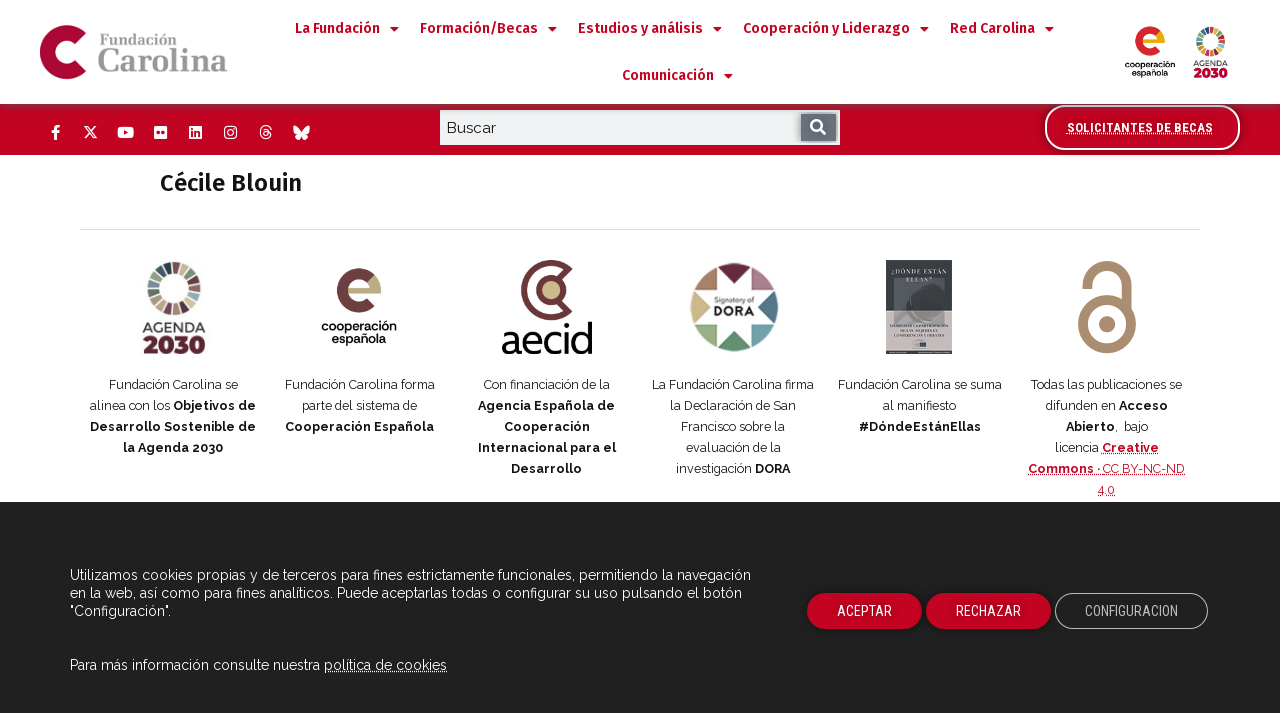

--- FILE ---
content_type: text/html; charset=UTF-8
request_url: https://www.fundacioncarolina.es/autores/autor-cecile-blouin/
body_size: 26652
content:
<!doctype html>
<html lang="es">
<head>
	<meta charset="UTF-8">
		<meta name="viewport" content="width=device-width, initial-scale=1">
	<link rel="profile" href="http://gmpg.org/xfn/11">
	<meta name='robots' content='index, follow, max-image-preview:large, max-snippet:-1, max-video-preview:-1' />

	<!-- This site is optimized with the Yoast SEO plugin v22.6 - https://yoast.com/wordpress/plugins/seo/ -->
	<title>Cécile Blouin - Fundación Carolina</title>
	<link rel="canonical" href="https://www.fundacioncarolina.es/autor-cecile-blouin/" />
	<meta property="og:locale" content="es_ES" />
	<meta property="og:type" content="article" />
	<meta property="og:title" content="Cécile Blouin - Fundación Carolina" />
	<meta property="og:url" content="https://www.fundacioncarolina.es/autor-cecile-blouin/" />
	<meta property="og:site_name" content="Fundación Carolina" />
	<meta name="twitter:card" content="summary_large_image" />
	<script type="application/ld+json" class="yoast-schema-graph">{"@context":"https://schema.org","@graph":[{"@type":"WebPage","@id":"https://www.fundacioncarolina.es/autor-cecile-blouin/","url":"https://www.fundacioncarolina.es/autor-cecile-blouin/","name":"Cécile Blouin - Fundación Carolina","isPartOf":{"@id":"https://www.fundacioncarolina.es/#website"},"datePublished":"2023-12-05T09:05:06+00:00","dateModified":"2023-12-05T09:05:06+00:00","breadcrumb":{"@id":"https://www.fundacioncarolina.es/autor-cecile-blouin/#breadcrumb"},"inLanguage":"es","potentialAction":[{"@type":"ReadAction","target":["https://www.fundacioncarolina.es/autor-cecile-blouin/"]}]},{"@type":"BreadcrumbList","@id":"https://www.fundacioncarolina.es/autor-cecile-blouin/#breadcrumb","itemListElement":[{"@type":"ListItem","position":1,"name":"Inicio","item":"https://www.fundacioncarolina.es/"},{"@type":"ListItem","position":2,"name":"Autores","item":"https://www.fundacioncarolina.es/autores/"},{"@type":"ListItem","position":3,"name":"Cécile Blouin"}]},{"@type":"WebSite","@id":"https://www.fundacioncarolina.es/#website","url":"https://www.fundacioncarolina.es/","name":"Fundación Carolina","description":"La Fundación Carolina promueve las relaciones culturales y la cooperación educativa y científica entre España y el resto de la Comunidad Iberoamericana de Naciones","publisher":{"@id":"https://www.fundacioncarolina.es/#organization"},"potentialAction":[{"@type":"SearchAction","target":{"@type":"EntryPoint","urlTemplate":"https://www.fundacioncarolina.es/?s={search_term_string}"},"query-input":"required name=search_term_string"}],"inLanguage":"es"},{"@type":"Organization","@id":"https://www.fundacioncarolina.es/#organization","name":"Fundación Carolina","url":"https://www.fundacioncarolina.es/","logo":{"@type":"ImageObject","inLanguage":"es","@id":"https://www.fundacioncarolina.es/#/schema/logo/image/","url":"https://www.fundacioncarolina.es/wp-content/uploads/2020/06/Logo-20-FC-horizontal-color.jpg","contentUrl":"https://www.fundacioncarolina.es/wp-content/uploads/2020/06/Logo-20-FC-horizontal-color.jpg","width":707,"height":239,"caption":"Fundación Carolina"},"image":{"@id":"https://www.fundacioncarolina.es/#/schema/logo/image/"}}]}</script>
	<!-- / Yoast SEO plugin. -->


<link rel="alternate" type="application/rss+xml" title="Fundación Carolina &raquo; Feed" href="https://www.fundacioncarolina.es/feed/" />
<link rel="alternate" title="oEmbed (JSON)" type="application/json+oembed" href="https://www.fundacioncarolina.es/wp-json/oembed/1.0/embed?url=https%3A%2F%2Fwww.fundacioncarolina.es%2Fautores%2Fautor-cecile-blouin%2F" />
<link rel="alternate" title="oEmbed (XML)" type="text/xml+oembed" href="https://www.fundacioncarolina.es/wp-json/oembed/1.0/embed?url=https%3A%2F%2Fwww.fundacioncarolina.es%2Fautores%2Fautor-cecile-blouin%2F&#038;format=xml" />
<style id='wp-img-auto-sizes-contain-inline-css' type='text/css'>
img:is([sizes=auto i],[sizes^="auto," i]){contain-intrinsic-size:3000px 1500px}
/*# sourceURL=wp-img-auto-sizes-contain-inline-css */
</style>
<link rel='stylesheet' id='sbi_styles-css' href='https://www.fundacioncarolina.es/wp-content/plugins/instagram-feed/css/sbi-styles.min.css?ver=6.9.1' type='text/css' media='all' />
<link rel='stylesheet' id='sby_styles-css' href='https://www.fundacioncarolina.es/wp-content/plugins/feeds-for-youtube/css/sb-youtube.min.css?ver=2.2.1' type='text/css' media='all' />
<style id='wp-emoji-styles-inline-css' type='text/css'>

	img.wp-smiley, img.emoji {
		display: inline !important;
		border: none !important;
		box-shadow: none !important;
		height: 1em !important;
		width: 1em !important;
		margin: 0 0.07em !important;
		vertical-align: -0.1em !important;
		background: none !important;
		padding: 0 !important;
	}
/*# sourceURL=wp-emoji-styles-inline-css */
</style>
<link rel='stylesheet' id='wp-block-library-css' href='https://www.fundacioncarolina.es/wp-includes/css/dist/block-library/style.min.css?ver=6.9' type='text/css' media='all' />
<style id='global-styles-inline-css' type='text/css'>
:root{--wp--preset--aspect-ratio--square: 1;--wp--preset--aspect-ratio--4-3: 4/3;--wp--preset--aspect-ratio--3-4: 3/4;--wp--preset--aspect-ratio--3-2: 3/2;--wp--preset--aspect-ratio--2-3: 2/3;--wp--preset--aspect-ratio--16-9: 16/9;--wp--preset--aspect-ratio--9-16: 9/16;--wp--preset--color--black: #000000;--wp--preset--color--cyan-bluish-gray: #abb8c3;--wp--preset--color--white: #ffffff;--wp--preset--color--pale-pink: #f78da7;--wp--preset--color--vivid-red: #cf2e2e;--wp--preset--color--luminous-vivid-orange: #ff6900;--wp--preset--color--luminous-vivid-amber: #fcb900;--wp--preset--color--light-green-cyan: #7bdcb5;--wp--preset--color--vivid-green-cyan: #00d084;--wp--preset--color--pale-cyan-blue: #8ed1fc;--wp--preset--color--vivid-cyan-blue: #0693e3;--wp--preset--color--vivid-purple: #9b51e0;--wp--preset--gradient--vivid-cyan-blue-to-vivid-purple: linear-gradient(135deg,rgb(6,147,227) 0%,rgb(155,81,224) 100%);--wp--preset--gradient--light-green-cyan-to-vivid-green-cyan: linear-gradient(135deg,rgb(122,220,180) 0%,rgb(0,208,130) 100%);--wp--preset--gradient--luminous-vivid-amber-to-luminous-vivid-orange: linear-gradient(135deg,rgb(252,185,0) 0%,rgb(255,105,0) 100%);--wp--preset--gradient--luminous-vivid-orange-to-vivid-red: linear-gradient(135deg,rgb(255,105,0) 0%,rgb(207,46,46) 100%);--wp--preset--gradient--very-light-gray-to-cyan-bluish-gray: linear-gradient(135deg,rgb(238,238,238) 0%,rgb(169,184,195) 100%);--wp--preset--gradient--cool-to-warm-spectrum: linear-gradient(135deg,rgb(74,234,220) 0%,rgb(151,120,209) 20%,rgb(207,42,186) 40%,rgb(238,44,130) 60%,rgb(251,105,98) 80%,rgb(254,248,76) 100%);--wp--preset--gradient--blush-light-purple: linear-gradient(135deg,rgb(255,206,236) 0%,rgb(152,150,240) 100%);--wp--preset--gradient--blush-bordeaux: linear-gradient(135deg,rgb(254,205,165) 0%,rgb(254,45,45) 50%,rgb(107,0,62) 100%);--wp--preset--gradient--luminous-dusk: linear-gradient(135deg,rgb(255,203,112) 0%,rgb(199,81,192) 50%,rgb(65,88,208) 100%);--wp--preset--gradient--pale-ocean: linear-gradient(135deg,rgb(255,245,203) 0%,rgb(182,227,212) 50%,rgb(51,167,181) 100%);--wp--preset--gradient--electric-grass: linear-gradient(135deg,rgb(202,248,128) 0%,rgb(113,206,126) 100%);--wp--preset--gradient--midnight: linear-gradient(135deg,rgb(2,3,129) 0%,rgb(40,116,252) 100%);--wp--preset--font-size--small: 13px;--wp--preset--font-size--medium: 20px;--wp--preset--font-size--large: 36px;--wp--preset--font-size--x-large: 42px;--wp--preset--spacing--20: 0.44rem;--wp--preset--spacing--30: 0.67rem;--wp--preset--spacing--40: 1rem;--wp--preset--spacing--50: 1.5rem;--wp--preset--spacing--60: 2.25rem;--wp--preset--spacing--70: 3.38rem;--wp--preset--spacing--80: 5.06rem;--wp--preset--shadow--natural: 6px 6px 9px rgba(0, 0, 0, 0.2);--wp--preset--shadow--deep: 12px 12px 50px rgba(0, 0, 0, 0.4);--wp--preset--shadow--sharp: 6px 6px 0px rgba(0, 0, 0, 0.2);--wp--preset--shadow--outlined: 6px 6px 0px -3px rgb(255, 255, 255), 6px 6px rgb(0, 0, 0);--wp--preset--shadow--crisp: 6px 6px 0px rgb(0, 0, 0);}:where(.is-layout-flex){gap: 0.5em;}:where(.is-layout-grid){gap: 0.5em;}body .is-layout-flex{display: flex;}.is-layout-flex{flex-wrap: wrap;align-items: center;}.is-layout-flex > :is(*, div){margin: 0;}body .is-layout-grid{display: grid;}.is-layout-grid > :is(*, div){margin: 0;}:where(.wp-block-columns.is-layout-flex){gap: 2em;}:where(.wp-block-columns.is-layout-grid){gap: 2em;}:where(.wp-block-post-template.is-layout-flex){gap: 1.25em;}:where(.wp-block-post-template.is-layout-grid){gap: 1.25em;}.has-black-color{color: var(--wp--preset--color--black) !important;}.has-cyan-bluish-gray-color{color: var(--wp--preset--color--cyan-bluish-gray) !important;}.has-white-color{color: var(--wp--preset--color--white) !important;}.has-pale-pink-color{color: var(--wp--preset--color--pale-pink) !important;}.has-vivid-red-color{color: var(--wp--preset--color--vivid-red) !important;}.has-luminous-vivid-orange-color{color: var(--wp--preset--color--luminous-vivid-orange) !important;}.has-luminous-vivid-amber-color{color: var(--wp--preset--color--luminous-vivid-amber) !important;}.has-light-green-cyan-color{color: var(--wp--preset--color--light-green-cyan) !important;}.has-vivid-green-cyan-color{color: var(--wp--preset--color--vivid-green-cyan) !important;}.has-pale-cyan-blue-color{color: var(--wp--preset--color--pale-cyan-blue) !important;}.has-vivid-cyan-blue-color{color: var(--wp--preset--color--vivid-cyan-blue) !important;}.has-vivid-purple-color{color: var(--wp--preset--color--vivid-purple) !important;}.has-black-background-color{background-color: var(--wp--preset--color--black) !important;}.has-cyan-bluish-gray-background-color{background-color: var(--wp--preset--color--cyan-bluish-gray) !important;}.has-white-background-color{background-color: var(--wp--preset--color--white) !important;}.has-pale-pink-background-color{background-color: var(--wp--preset--color--pale-pink) !important;}.has-vivid-red-background-color{background-color: var(--wp--preset--color--vivid-red) !important;}.has-luminous-vivid-orange-background-color{background-color: var(--wp--preset--color--luminous-vivid-orange) !important;}.has-luminous-vivid-amber-background-color{background-color: var(--wp--preset--color--luminous-vivid-amber) !important;}.has-light-green-cyan-background-color{background-color: var(--wp--preset--color--light-green-cyan) !important;}.has-vivid-green-cyan-background-color{background-color: var(--wp--preset--color--vivid-green-cyan) !important;}.has-pale-cyan-blue-background-color{background-color: var(--wp--preset--color--pale-cyan-blue) !important;}.has-vivid-cyan-blue-background-color{background-color: var(--wp--preset--color--vivid-cyan-blue) !important;}.has-vivid-purple-background-color{background-color: var(--wp--preset--color--vivid-purple) !important;}.has-black-border-color{border-color: var(--wp--preset--color--black) !important;}.has-cyan-bluish-gray-border-color{border-color: var(--wp--preset--color--cyan-bluish-gray) !important;}.has-white-border-color{border-color: var(--wp--preset--color--white) !important;}.has-pale-pink-border-color{border-color: var(--wp--preset--color--pale-pink) !important;}.has-vivid-red-border-color{border-color: var(--wp--preset--color--vivid-red) !important;}.has-luminous-vivid-orange-border-color{border-color: var(--wp--preset--color--luminous-vivid-orange) !important;}.has-luminous-vivid-amber-border-color{border-color: var(--wp--preset--color--luminous-vivid-amber) !important;}.has-light-green-cyan-border-color{border-color: var(--wp--preset--color--light-green-cyan) !important;}.has-vivid-green-cyan-border-color{border-color: var(--wp--preset--color--vivid-green-cyan) !important;}.has-pale-cyan-blue-border-color{border-color: var(--wp--preset--color--pale-cyan-blue) !important;}.has-vivid-cyan-blue-border-color{border-color: var(--wp--preset--color--vivid-cyan-blue) !important;}.has-vivid-purple-border-color{border-color: var(--wp--preset--color--vivid-purple) !important;}.has-vivid-cyan-blue-to-vivid-purple-gradient-background{background: var(--wp--preset--gradient--vivid-cyan-blue-to-vivid-purple) !important;}.has-light-green-cyan-to-vivid-green-cyan-gradient-background{background: var(--wp--preset--gradient--light-green-cyan-to-vivid-green-cyan) !important;}.has-luminous-vivid-amber-to-luminous-vivid-orange-gradient-background{background: var(--wp--preset--gradient--luminous-vivid-amber-to-luminous-vivid-orange) !important;}.has-luminous-vivid-orange-to-vivid-red-gradient-background{background: var(--wp--preset--gradient--luminous-vivid-orange-to-vivid-red) !important;}.has-very-light-gray-to-cyan-bluish-gray-gradient-background{background: var(--wp--preset--gradient--very-light-gray-to-cyan-bluish-gray) !important;}.has-cool-to-warm-spectrum-gradient-background{background: var(--wp--preset--gradient--cool-to-warm-spectrum) !important;}.has-blush-light-purple-gradient-background{background: var(--wp--preset--gradient--blush-light-purple) !important;}.has-blush-bordeaux-gradient-background{background: var(--wp--preset--gradient--blush-bordeaux) !important;}.has-luminous-dusk-gradient-background{background: var(--wp--preset--gradient--luminous-dusk) !important;}.has-pale-ocean-gradient-background{background: var(--wp--preset--gradient--pale-ocean) !important;}.has-electric-grass-gradient-background{background: var(--wp--preset--gradient--electric-grass) !important;}.has-midnight-gradient-background{background: var(--wp--preset--gradient--midnight) !important;}.has-small-font-size{font-size: var(--wp--preset--font-size--small) !important;}.has-medium-font-size{font-size: var(--wp--preset--font-size--medium) !important;}.has-large-font-size{font-size: var(--wp--preset--font-size--large) !important;}.has-x-large-font-size{font-size: var(--wp--preset--font-size--x-large) !important;}
/*# sourceURL=global-styles-inline-css */
</style>

<style id='classic-theme-styles-inline-css' type='text/css'>
/*! This file is auto-generated */
.wp-block-button__link{color:#fff;background-color:#32373c;border-radius:9999px;box-shadow:none;text-decoration:none;padding:calc(.667em + 2px) calc(1.333em + 2px);font-size:1.125em}.wp-block-file__button{background:#32373c;color:#fff;text-decoration:none}
/*# sourceURL=/wp-includes/css/classic-themes.min.css */
</style>
<link rel='stylesheet' id='jet-engine-frontend-css' href='https://www.fundacioncarolina.es/wp-content/plugins/jet-engine/assets/css/frontend.css?ver=3.4.4' type='text/css' media='all' />
<link rel='stylesheet' id='wpa-style-css' href='https://www.fundacioncarolina.es/wp-content/plugins/wp-accessibility/css/wpa-style.css?ver=2.1.7' type='text/css' media='all' />
<style id='wpa-style-inline-css' type='text/css'>

.wpa-hide-ltr#skiplinks a, .wpa-hide-ltr#skiplinks a:hover, .wpa-hide-ltr#skiplinks a:visited {
	
}
.wpa-hide-ltr#skiplinks a:active,  .wpa-hide-ltr#skiplinks a:focus {
	
}
	
		:focus { outline: 2px solid #0B1AFC!important; outline-offset: 2px !important; }
		:root { --admin-bar-top : 7px; }
/*# sourceURL=wpa-style-inline-css */
</style>
<link rel='stylesheet' id='cff-css' href='https://www.fundacioncarolina.es/wp-content/plugins/custom-facebook-feed/assets/css/cff-style.min.css?ver=4.3.2' type='text/css' media='all' />
<link rel='stylesheet' id='sb-font-awesome-css' href='https://www.fundacioncarolina.es/wp-content/plugins/custom-facebook-feed/assets/css/font-awesome.min.css?ver=4.7.0' type='text/css' media='all' />
<link rel='stylesheet' id='hello-elementor-css' href='https://www.fundacioncarolina.es/wp-content/themes/hello-elementor/style.min.css?ver=2.2.0' type='text/css' media='all' />
<link rel='stylesheet' id='hello-elementor-theme-style-css' href='https://www.fundacioncarolina.es/wp-content/themes/hello-elementor/theme.min.css?ver=2.2.0' type='text/css' media='all' />
<link rel='stylesheet' id='elementor-icons-css' href='https://www.fundacioncarolina.es/wp-content/plugins/elementor/assets/lib/eicons/css/elementor-icons.min.css?ver=5.29.0' type='text/css' media='all' />
<link rel='stylesheet' id='elementor-frontend-css' href='https://www.fundacioncarolina.es/wp-content/plugins/elementor/assets/css/frontend.min.css?ver=3.21.4' type='text/css' media='all' />
<link rel='stylesheet' id='swiper-css' href='https://www.fundacioncarolina.es/wp-content/plugins/elementor/assets/lib/swiper/v8/css/swiper.min.css?ver=8.4.5' type='text/css' media='all' />
<link rel='stylesheet' id='elementor-post-26138-css' href='https://www.fundacioncarolina.es/wp-content/uploads/elementor/css/post-26138.css?ver=1760853055' type='text/css' media='all' />
<link rel='stylesheet' id='cffstyles-css' href='https://www.fundacioncarolina.es/wp-content/plugins/custom-facebook-feed/assets/css/cff-style.min.css?ver=4.3.2' type='text/css' media='all' />
<link rel='stylesheet' id='elementor-pro-css' href='https://www.fundacioncarolina.es/wp-content/plugins/elementor-pro/assets/css/frontend.min.css?ver=3.21.2' type='text/css' media='all' />
<link rel='stylesheet' id='sby-styles-css' href='https://www.fundacioncarolina.es/wp-content/plugins/feeds-for-youtube/css/sb-youtube-free.min.css?ver=2.2.1' type='text/css' media='all' />
<link rel='stylesheet' id='sbistyles-css' href='https://www.fundacioncarolina.es/wp-content/plugins/instagram-feed/css/sbi-styles.min.css?ver=6.9.1' type='text/css' media='all' />
<link rel='stylesheet' id='elementor-post-26293-css' href='https://www.fundacioncarolina.es/wp-content/uploads/elementor/css/post-26293.css?ver=1767342843' type='text/css' media='all' />
<link rel='stylesheet' id='elementor-post-26608-css' href='https://www.fundacioncarolina.es/wp-content/uploads/elementor/css/post-26608.css?ver=1760853055' type='text/css' media='all' />
<link rel='stylesheet' id='elementor-post-40637-css' href='https://www.fundacioncarolina.es/wp-content/uploads/elementor/css/post-40637.css?ver=1760853055' type='text/css' media='all' />
<link rel='stylesheet' id='moove_gdpr_frontend-css' href='https://www.fundacioncarolina.es/wp-content/plugins/gdpr-cookie-compliance/dist/styles/gdpr-main-nf.css?ver=4.16.1' type='text/css' media='all' />
<style id='moove_gdpr_frontend-inline-css' type='text/css'>
				#moove_gdpr_cookie_modal .moove-gdpr-modal-content .moove-gdpr-tab-main h3.tab-title, 
				#moove_gdpr_cookie_modal .moove-gdpr-modal-content .moove-gdpr-tab-main span.tab-title,
				#moove_gdpr_cookie_modal .moove-gdpr-modal-content .moove-gdpr-modal-left-content #moove-gdpr-menu li a, 
				#moove_gdpr_cookie_modal .moove-gdpr-modal-content .moove-gdpr-modal-left-content #moove-gdpr-menu li button,
				#moove_gdpr_cookie_modal .moove-gdpr-modal-content .moove-gdpr-modal-left-content .moove-gdpr-branding-cnt a,
				#moove_gdpr_cookie_modal .moove-gdpr-modal-content .moove-gdpr-modal-footer-content .moove-gdpr-button-holder a.mgbutton, 
				#moove_gdpr_cookie_modal .moove-gdpr-modal-content .moove-gdpr-modal-footer-content .moove-gdpr-button-holder button.mgbutton,
				#moove_gdpr_cookie_modal .cookie-switch .cookie-slider:after, 
				#moove_gdpr_cookie_modal .cookie-switch .slider:after, 
				#moove_gdpr_cookie_modal .switch .cookie-slider:after, 
				#moove_gdpr_cookie_modal .switch .slider:after,
				#moove_gdpr_cookie_info_bar .moove-gdpr-info-bar-container .moove-gdpr-info-bar-content p, 
				#moove_gdpr_cookie_info_bar .moove-gdpr-info-bar-container .moove-gdpr-info-bar-content p a,
				#moove_gdpr_cookie_info_bar .moove-gdpr-info-bar-container .moove-gdpr-info-bar-content a.mgbutton, 
				#moove_gdpr_cookie_info_bar .moove-gdpr-info-bar-container .moove-gdpr-info-bar-content button.mgbutton,
				#moove_gdpr_cookie_modal .moove-gdpr-modal-content .moove-gdpr-tab-main .moove-gdpr-tab-main-content h1, 
				#moove_gdpr_cookie_modal .moove-gdpr-modal-content .moove-gdpr-tab-main .moove-gdpr-tab-main-content h2, 
				#moove_gdpr_cookie_modal .moove-gdpr-modal-content .moove-gdpr-tab-main .moove-gdpr-tab-main-content h3, 
				#moove_gdpr_cookie_modal .moove-gdpr-modal-content .moove-gdpr-tab-main .moove-gdpr-tab-main-content h4, 
				#moove_gdpr_cookie_modal .moove-gdpr-modal-content .moove-gdpr-tab-main .moove-gdpr-tab-main-content h5, 
				#moove_gdpr_cookie_modal .moove-gdpr-modal-content .moove-gdpr-tab-main .moove-gdpr-tab-main-content h6,
				#moove_gdpr_cookie_modal .moove-gdpr-modal-content.moove_gdpr_modal_theme_v2 .moove-gdpr-modal-title .tab-title,
				#moove_gdpr_cookie_modal .moove-gdpr-modal-content.moove_gdpr_modal_theme_v2 .moove-gdpr-tab-main h3.tab-title, 
				#moove_gdpr_cookie_modal .moove-gdpr-modal-content.moove_gdpr_modal_theme_v2 .moove-gdpr-tab-main span.tab-title,
				#moove_gdpr_cookie_modal .moove-gdpr-modal-content.moove_gdpr_modal_theme_v2 .moove-gdpr-branding-cnt a {
				 	font-weight: inherit				}
			#moove_gdpr_cookie_modal,#moove_gdpr_cookie_info_bar,.gdpr_cookie_settings_shortcode_content{font-family:inherit}#moove_gdpr_save_popup_settings_button{background-color:#373737;color:#fff}#moove_gdpr_save_popup_settings_button:hover{background-color:#000}#moove_gdpr_cookie_info_bar .moove-gdpr-info-bar-container .moove-gdpr-info-bar-content a.mgbutton,#moove_gdpr_cookie_info_bar .moove-gdpr-info-bar-container .moove-gdpr-info-bar-content button.mgbutton{background-color:#c20321}#moove_gdpr_cookie_modal .moove-gdpr-modal-content .moove-gdpr-modal-footer-content .moove-gdpr-button-holder a.mgbutton,#moove_gdpr_cookie_modal .moove-gdpr-modal-content .moove-gdpr-modal-footer-content .moove-gdpr-button-holder button.mgbutton,.gdpr_cookie_settings_shortcode_content .gdpr-shr-button.button-green{background-color:#c20321;border-color:#c20321}#moove_gdpr_cookie_modal .moove-gdpr-modal-content .moove-gdpr-modal-footer-content .moove-gdpr-button-holder a.mgbutton:hover,#moove_gdpr_cookie_modal .moove-gdpr-modal-content .moove-gdpr-modal-footer-content .moove-gdpr-button-holder button.mgbutton:hover,.gdpr_cookie_settings_shortcode_content .gdpr-shr-button.button-green:hover{background-color:#fff;color:#c20321}#moove_gdpr_cookie_modal .moove-gdpr-modal-content .moove-gdpr-modal-close i,#moove_gdpr_cookie_modal .moove-gdpr-modal-content .moove-gdpr-modal-close span.gdpr-icon{background-color:#c20321;border:1px solid #c20321}#moove_gdpr_cookie_info_bar span.change-settings-button.focus-g,#moove_gdpr_cookie_info_bar span.change-settings-button:focus,#moove_gdpr_cookie_info_bar button.change-settings-button.focus-g,#moove_gdpr_cookie_info_bar button.change-settings-button:focus{-webkit-box-shadow:0 0 1px 3px #c20321;-moz-box-shadow:0 0 1px 3px #c20321;box-shadow:0 0 1px 3px #c20321}#moove_gdpr_cookie_modal .moove-gdpr-modal-content .moove-gdpr-modal-close i:hover,#moove_gdpr_cookie_modal .moove-gdpr-modal-content .moove-gdpr-modal-close span.gdpr-icon:hover,#moove_gdpr_cookie_info_bar span[data-href]>u.change-settings-button{color:#c20321}#moove_gdpr_cookie_modal .moove-gdpr-modal-content .moove-gdpr-modal-left-content #moove-gdpr-menu li.menu-item-selected a span.gdpr-icon,#moove_gdpr_cookie_modal .moove-gdpr-modal-content .moove-gdpr-modal-left-content #moove-gdpr-menu li.menu-item-selected button span.gdpr-icon{color:inherit}#moove_gdpr_cookie_modal .moove-gdpr-modal-content .moove-gdpr-modal-left-content #moove-gdpr-menu li a span.gdpr-icon,#moove_gdpr_cookie_modal .moove-gdpr-modal-content .moove-gdpr-modal-left-content #moove-gdpr-menu li button span.gdpr-icon{color:inherit}#moove_gdpr_cookie_modal .gdpr-acc-link{line-height:0;font-size:0;color:transparent;position:absolute}#moove_gdpr_cookie_modal .moove-gdpr-modal-content .moove-gdpr-modal-close:hover i,#moove_gdpr_cookie_modal .moove-gdpr-modal-content .moove-gdpr-modal-left-content #moove-gdpr-menu li a,#moove_gdpr_cookie_modal .moove-gdpr-modal-content .moove-gdpr-modal-left-content #moove-gdpr-menu li button,#moove_gdpr_cookie_modal .moove-gdpr-modal-content .moove-gdpr-modal-left-content #moove-gdpr-menu li button i,#moove_gdpr_cookie_modal .moove-gdpr-modal-content .moove-gdpr-modal-left-content #moove-gdpr-menu li a i,#moove_gdpr_cookie_modal .moove-gdpr-modal-content .moove-gdpr-tab-main .moove-gdpr-tab-main-content a:hover,#moove_gdpr_cookie_info_bar.moove-gdpr-dark-scheme .moove-gdpr-info-bar-container .moove-gdpr-info-bar-content a.mgbutton:hover,#moove_gdpr_cookie_info_bar.moove-gdpr-dark-scheme .moove-gdpr-info-bar-container .moove-gdpr-info-bar-content button.mgbutton:hover,#moove_gdpr_cookie_info_bar.moove-gdpr-dark-scheme .moove-gdpr-info-bar-container .moove-gdpr-info-bar-content a:hover,#moove_gdpr_cookie_info_bar.moove-gdpr-dark-scheme .moove-gdpr-info-bar-container .moove-gdpr-info-bar-content button:hover,#moove_gdpr_cookie_info_bar.moove-gdpr-dark-scheme .moove-gdpr-info-bar-container .moove-gdpr-info-bar-content span.change-settings-button:hover,#moove_gdpr_cookie_info_bar.moove-gdpr-dark-scheme .moove-gdpr-info-bar-container .moove-gdpr-info-bar-content button.change-settings-button:hover,#moove_gdpr_cookie_info_bar.moove-gdpr-dark-scheme .moove-gdpr-info-bar-container .moove-gdpr-info-bar-content u.change-settings-button:hover,#moove_gdpr_cookie_info_bar span[data-href]>u.change-settings-button,#moove_gdpr_cookie_info_bar.moove-gdpr-dark-scheme .moove-gdpr-info-bar-container .moove-gdpr-info-bar-content a.mgbutton.focus-g,#moove_gdpr_cookie_info_bar.moove-gdpr-dark-scheme .moove-gdpr-info-bar-container .moove-gdpr-info-bar-content button.mgbutton.focus-g,#moove_gdpr_cookie_info_bar.moove-gdpr-dark-scheme .moove-gdpr-info-bar-container .moove-gdpr-info-bar-content a.focus-g,#moove_gdpr_cookie_info_bar.moove-gdpr-dark-scheme .moove-gdpr-info-bar-container .moove-gdpr-info-bar-content button.focus-g,#moove_gdpr_cookie_info_bar.moove-gdpr-dark-scheme .moove-gdpr-info-bar-container .moove-gdpr-info-bar-content a.mgbutton:focus,#moove_gdpr_cookie_info_bar.moove-gdpr-dark-scheme .moove-gdpr-info-bar-container .moove-gdpr-info-bar-content button.mgbutton:focus,#moove_gdpr_cookie_info_bar.moove-gdpr-dark-scheme .moove-gdpr-info-bar-container .moove-gdpr-info-bar-content a:focus,#moove_gdpr_cookie_info_bar.moove-gdpr-dark-scheme .moove-gdpr-info-bar-container .moove-gdpr-info-bar-content button:focus,#moove_gdpr_cookie_info_bar.moove-gdpr-dark-scheme .moove-gdpr-info-bar-container .moove-gdpr-info-bar-content span.change-settings-button.focus-g,span.change-settings-button:focus,button.change-settings-button.focus-g,button.change-settings-button:focus,#moove_gdpr_cookie_info_bar.moove-gdpr-dark-scheme .moove-gdpr-info-bar-container .moove-gdpr-info-bar-content u.change-settings-button.focus-g,#moove_gdpr_cookie_info_bar.moove-gdpr-dark-scheme .moove-gdpr-info-bar-container .moove-gdpr-info-bar-content u.change-settings-button:focus{color:#c20321}#moove_gdpr_cookie_modal .moove-gdpr-branding.focus-g span,#moove_gdpr_cookie_modal .moove-gdpr-modal-content .moove-gdpr-tab-main a.focus-g{color:#c20321}#moove_gdpr_cookie_modal.gdpr_lightbox-hide{display:none}
/*# sourceURL=moove_gdpr_frontend-inline-css */
</style>
<link rel='stylesheet' id='ecs-styles-css' href='https://www.fundacioncarolina.es/wp-content/plugins/ele-custom-skin/assets/css/ecs-style.css?ver=3.1.9' type='text/css' media='all' />
<link rel='stylesheet' id='elementor-post-26366-css' href='https://www.fundacioncarolina.es/wp-content/uploads/elementor/css/post-26366.css?ver=1732791095' type='text/css' media='all' />
<link rel='stylesheet' id='elementor-post-26394-css' href='https://www.fundacioncarolina.es/wp-content/uploads/elementor/css/post-26394.css?ver=1608291973' type='text/css' media='all' />
<link rel='stylesheet' id='elementor-post-26498-css' href='https://www.fundacioncarolina.es/wp-content/uploads/elementor/css/post-26498.css?ver=1607599598' type='text/css' media='all' />
<link rel='stylesheet' id='elementor-post-26852-css' href='https://www.fundacioncarolina.es/wp-content/uploads/elementor/css/post-26852.css?ver=1615543825' type='text/css' media='all' />
<link rel='stylesheet' id='elementor-post-26990-css' href='https://www.fundacioncarolina.es/wp-content/uploads/elementor/css/post-26990.css?ver=1695215647' type='text/css' media='all' />
<link rel='stylesheet' id='elementor-post-27016-css' href='https://www.fundacioncarolina.es/wp-content/uploads/elementor/css/post-27016.css?ver=1610702365' type='text/css' media='all' />
<link rel='stylesheet' id='elementor-post-27293-css' href='https://www.fundacioncarolina.es/wp-content/uploads/elementor/css/post-27293.css?ver=1732791926' type='text/css' media='all' />
<link rel='stylesheet' id='elementor-post-27386-css' href='https://www.fundacioncarolina.es/wp-content/uploads/elementor/css/post-27386.css?ver=1706780728' type='text/css' media='all' />
<link rel='stylesheet' id='elementor-post-27421-css' href='https://www.fundacioncarolina.es/wp-content/uploads/elementor/css/post-27421.css?ver=1611138959' type='text/css' media='all' />
<link rel='stylesheet' id='elementor-post-29620-css' href='https://www.fundacioncarolina.es/wp-content/uploads/elementor/css/post-29620.css?ver=1668091495' type='text/css' media='all' />
<link rel='stylesheet' id='elementor-post-31465-css' href='https://www.fundacioncarolina.es/wp-content/uploads/elementor/css/post-31465.css?ver=1715184105' type='text/css' media='all' />
<link rel='stylesheet' id='elementor-post-31936-css' href='https://www.fundacioncarolina.es/wp-content/uploads/elementor/css/post-31936.css?ver=1636534930' type='text/css' media='all' />
<link rel='stylesheet' id='elementor-post-32713-css' href='https://www.fundacioncarolina.es/wp-content/uploads/elementor/css/post-32713.css?ver=1607624736' type='text/css' media='all' />
<link rel='stylesheet' id='elementor-post-32760-css' href='https://www.fundacioncarolina.es/wp-content/uploads/elementor/css/post-32760.css?ver=1635159052' type='text/css' media='all' />
<link rel='stylesheet' id='elementor-post-32820-css' href='https://www.fundacioncarolina.es/wp-content/uploads/elementor/css/post-32820.css?ver=1679652743' type='text/css' media='all' />
<link rel='stylesheet' id='elementor-post-33503-css' href='https://www.fundacioncarolina.es/wp-content/uploads/elementor/css/post-33503.css?ver=1608036089' type='text/css' media='all' />
<link rel='stylesheet' id='elementor-post-34284-css' href='https://www.fundacioncarolina.es/wp-content/uploads/elementor/css/post-34284.css?ver=1685355700' type='text/css' media='all' />
<link rel='stylesheet' id='elementor-post-40872-css' href='https://www.fundacioncarolina.es/wp-content/uploads/elementor/css/post-40872.css?ver=1699368744' type='text/css' media='all' />
<link rel='stylesheet' id='elementor-post-42858-css' href='https://www.fundacioncarolina.es/wp-content/uploads/elementor/css/post-42858.css?ver=1715186326' type='text/css' media='all' />
<link rel='stylesheet' id='elementor-post-43154-css' href='https://www.fundacioncarolina.es/wp-content/uploads/elementor/css/post-43154.css?ver=1715186772' type='text/css' media='all' />
<link rel='stylesheet' id='elementor-post-43237-css' href='https://www.fundacioncarolina.es/wp-content/uploads/elementor/css/post-43237.css?ver=1622826902' type='text/css' media='all' />
<link rel='stylesheet' id='elementor-post-43419-css' href='https://www.fundacioncarolina.es/wp-content/uploads/elementor/css/post-43419.css?ver=1625575371' type='text/css' media='all' />
<link rel='stylesheet' id='elementor-post-44639-css' href='https://www.fundacioncarolina.es/wp-content/uploads/elementor/css/post-44639.css?ver=1653581154' type='text/css' media='all' />
<link rel='stylesheet' id='elementor-post-44691-css' href='https://www.fundacioncarolina.es/wp-content/uploads/elementor/css/post-44691.css?ver=1624952637' type='text/css' media='all' />
<link rel='stylesheet' id='elementor-post-51134-css' href='https://www.fundacioncarolina.es/wp-content/uploads/elementor/css/post-51134.css?ver=1715184070' type='text/css' media='all' />
<link rel='stylesheet' id='elementor-post-51146-css' href='https://www.fundacioncarolina.es/wp-content/uploads/elementor/css/post-51146.css?ver=1715184046' type='text/css' media='all' />
<link rel='stylesheet' id='elementor-post-53270-css' href='https://www.fundacioncarolina.es/wp-content/uploads/elementor/css/post-53270.css?ver=1640076151' type='text/css' media='all' />
<link rel='stylesheet' id='elementor-post-53302-css' href='https://www.fundacioncarolina.es/wp-content/uploads/elementor/css/post-53302.css?ver=1715184345' type='text/css' media='all' />
<link rel='stylesheet' id='elementor-post-65022-css' href='https://www.fundacioncarolina.es/wp-content/uploads/elementor/css/post-65022.css?ver=1668174149' type='text/css' media='all' />
<link rel='stylesheet' id='elementor-post-68900-css' href='https://www.fundacioncarolina.es/wp-content/uploads/elementor/css/post-68900.css?ver=1678262547' type='text/css' media='all' />
<link rel='stylesheet' id='elementor-post-69550-css' href='https://www.fundacioncarolina.es/wp-content/uploads/elementor/css/post-69550.css?ver=1708674312' type='text/css' media='all' />
<link rel='stylesheet' id='elementor-post-71162-css' href='https://www.fundacioncarolina.es/wp-content/uploads/elementor/css/post-71162.css?ver=1679400087' type='text/css' media='all' />
<link rel='stylesheet' id='elementor-post-71509-css' href='https://www.fundacioncarolina.es/wp-content/uploads/elementor/css/post-71509.css?ver=1679653789' type='text/css' media='all' />
<link rel='stylesheet' id='elementor-post-78404-css' href='https://www.fundacioncarolina.es/wp-content/uploads/elementor/css/post-78404.css?ver=1695216044' type='text/css' media='all' />
<link rel='stylesheet' id='google-fonts-1-css' href='https://fonts.googleapis.com/css?family=Fira+Sans%3A100%2C100italic%2C200%2C200italic%2C300%2C300italic%2C400%2C400italic%2C500%2C500italic%2C600%2C600italic%2C700%2C700italic%2C800%2C800italic%2C900%2C900italic%7CRoboto+Condensed%3A100%2C100italic%2C200%2C200italic%2C300%2C300italic%2C400%2C400italic%2C500%2C500italic%2C600%2C600italic%2C700%2C700italic%2C800%2C800italic%2C900%2C900italic%7CRaleway%3A100%2C100italic%2C200%2C200italic%2C300%2C300italic%2C400%2C400italic%2C500%2C500italic%2C600%2C600italic%2C700%2C700italic%2C800%2C800italic%2C900%2C900italic&#038;display=auto&#038;ver=6.9' type='text/css' media='all' />
<link rel='stylesheet' id='elementor-icons-shared-0-css' href='https://www.fundacioncarolina.es/wp-content/plugins/elementor/assets/lib/font-awesome/css/fontawesome.min.css?ver=5.15.3' type='text/css' media='all' />
<link rel='stylesheet' id='elementor-icons-fa-solid-css' href='https://www.fundacioncarolina.es/wp-content/plugins/elementor/assets/lib/font-awesome/css/solid.min.css?ver=5.15.3' type='text/css' media='all' />
<link rel="preconnect" href="https://fonts.gstatic.com/" crossorigin><!--n2css--><script type="text/javascript" src="https://www.fundacioncarolina.es/wp-includes/js/jquery/jquery.min.js?ver=3.7.1" id="jquery-core-js"></script>
<script type="text/javascript" src="https://www.fundacioncarolina.es/wp-includes/js/jquery/jquery-migrate.min.js?ver=3.4.1" id="jquery-migrate-js"></script>
<script type="text/javascript" id="ecs_ajax_load-js-extra">
/* <![CDATA[ */
var ecs_ajax_params = {"ajaxurl":"https://www.fundacioncarolina.es/wp-admin/admin-ajax.php","posts":"{\"page\":0,\"autores\":\"autor-cecile-blouin\",\"post_type\":\"autores\",\"name\":\"autor-cecile-blouin\",\"error\":\"\",\"m\":\"\",\"p\":0,\"post_parent\":\"\",\"subpost\":\"\",\"subpost_id\":\"\",\"attachment\":\"\",\"attachment_id\":0,\"pagename\":\"\",\"page_id\":0,\"second\":\"\",\"minute\":\"\",\"hour\":\"\",\"day\":0,\"monthnum\":0,\"year\":0,\"w\":0,\"category_name\":\"\",\"tag\":\"\",\"cat\":\"\",\"tag_id\":\"\",\"author\":\"\",\"author_name\":\"\",\"feed\":\"\",\"tb\":\"\",\"paged\":0,\"meta_key\":\"\",\"meta_value\":\"\",\"preview\":\"\",\"s\":\"\",\"sentence\":\"\",\"title\":\"\",\"fields\":\"all\",\"menu_order\":\"\",\"embed\":\"\",\"category__in\":[],\"category__not_in\":[],\"category__and\":[],\"post__in\":[],\"post__not_in\":[],\"post_name__in\":[],\"tag__in\":[],\"tag__not_in\":[],\"tag__and\":[],\"tag_slug__in\":[],\"tag_slug__and\":[],\"post_parent__in\":[],\"post_parent__not_in\":[],\"author__in\":[],\"author__not_in\":[],\"search_columns\":[],\"ignore_sticky_posts\":false,\"suppress_filters\":false,\"cache_results\":true,\"update_post_term_cache\":true,\"update_menu_item_cache\":false,\"lazy_load_term_meta\":true,\"update_post_meta_cache\":true,\"posts_per_page\":10,\"nopaging\":false,\"comments_per_page\":\"50\",\"no_found_rows\":false,\"order\":\"DESC\"}"};
//# sourceURL=ecs_ajax_load-js-extra
/* ]]> */
</script>
<script type="text/javascript" src="https://www.fundacioncarolina.es/wp-content/plugins/ele-custom-skin/assets/js/ecs_ajax_pagination.js?ver=3.1.9" id="ecs_ajax_load-js"></script>
<script type="text/javascript" src="https://www.fundacioncarolina.es/wp-content/plugins/wp-accessibility/js/fingerprint.min.js?ver=2.1.7" id="wpa-fingerprintjs-js"></script>
<script type="text/javascript" src="https://www.fundacioncarolina.es/wp-content/plugins/ele-custom-skin/assets/js/ecs.js?ver=3.1.9" id="ecs-script-js"></script>
<link rel="https://api.w.org/" href="https://www.fundacioncarolina.es/wp-json/" /><link rel="alternate" title="JSON" type="application/json" href="https://www.fundacioncarolina.es/wp-json/wp/v2/autores/83994" /><link rel="EditURI" type="application/rsd+xml" title="RSD" href="https://www.fundacioncarolina.es/xmlrpc.php?rsd" />
<meta name="generator" content="WordPress 6.9" />
<link rel='shortlink' href='https://www.fundacioncarolina.es/?p=83994' />
<meta name="generator" content="Elementor 3.21.4; features: e_optimized_assets_loading, additional_custom_breakpoints; settings: css_print_method-external, google_font-enabled, font_display-auto">
<link rel="stylesheet" href="https://www.fundacioncarolina.es/wp-content/uploads/rabbitbuilder_js_css/1.css?v=" type="text/css" media="all" />
<link rel="icon" href="https://www.fundacioncarolina.es/wp-content/uploads/2020/12/cropped-carolina_c_rojo_200-32x32.png" sizes="32x32" />
<link rel="icon" href="https://www.fundacioncarolina.es/wp-content/uploads/2020/12/cropped-carolina_c_rojo_200-192x192.png" sizes="192x192" />
<link rel="apple-touch-icon" href="https://www.fundacioncarolina.es/wp-content/uploads/2020/12/cropped-carolina_c_rojo_200-180x180.png" />
<meta name="msapplication-TileImage" content="https://www.fundacioncarolina.es/wp-content/uploads/2020/12/cropped-carolina_c_rojo_200-270x270.png" />
<link rel='stylesheet' id='elementor-post-26131-css' href='https://www.fundacioncarolina.es/wp-content/uploads/elementor/css/post-26131.css?ver=1760853055' type='text/css' media='all' />
<link rel='stylesheet' id='elementor-post-84380-css' href='https://www.fundacioncarolina.es/wp-content/uploads/elementor/css/post-84380.css?ver=1760853055' type='text/css' media='all' />
<link rel='stylesheet' id='elementor-gallery-css' href='https://www.fundacioncarolina.es/wp-content/plugins/elementor/assets/lib/e-gallery/css/e-gallery.min.css?ver=1.2.0' type='text/css' media='all' />
<link rel='stylesheet' id='elementor-icons-fa-brands-css' href='https://www.fundacioncarolina.es/wp-content/plugins/elementor/assets/lib/font-awesome/css/brands.min.css?ver=5.15.3' type='text/css' media='all' />
<link rel='stylesheet' id='elementor-icons-bluesky-1-css' href='https://www.fundacioncarolina.es/wp-content/uploads/elementor/custom-icons/bluesky-1/css/bluesky.css?ver=1.0.0' type='text/css' media='all' />
</head>
<body class="wp-singular autores-template-default single single-autores postid-83994 wp-theme-hello-elementor elementor-default elementor-kit-26138">

		<header data-elementor-type="header" data-elementor-id="26293" class="elementor elementor-26293 elementor-location-header" data-elementor-post-type="elementor_library">
					<div class="penci-section penci-disSticky penci-structure-10 elementor-section elementor-top-section elementor-element elementor-element-4c979364 elementor-section-full_width elementor-section-height-default elementor-section-height-default" data-id="4c979364" data-element_type="section" data-settings="{&quot;background_background&quot;:&quot;classic&quot;,&quot;animation&quot;:&quot;none&quot;}">
						<div class="elementor-container elementor-column-gap-default">
					<div class="penci-ercol-100 penci-ercol-order-1 penci-sticky-ct  elementor-column elementor-col-100 elementor-top-column elementor-element elementor-element-253b13d7" data-id="253b13d7" data-element_type="column" data-settings="{&quot;background_background&quot;:&quot;classic&quot;}">
			<div class="elementor-widget-wrap elementor-element-populated">
						<div class="penci-section penci-disSticky penci-structure-40 elementor-section elementor-inner-section elementor-element elementor-element-7b88b732 elementor-section-height-min-height sticky-header elementor-hidden-phone elementor-hidden-tablet elementor-section-boxed elementor-section-height-default" data-id="7b88b732" data-element_type="section" data-settings="{&quot;background_background&quot;:&quot;classic&quot;,&quot;sticky&quot;:&quot;top&quot;,&quot;sticky_effects_offset&quot;:1,&quot;animation&quot;:&quot;none&quot;,&quot;sticky_on&quot;:[&quot;desktop&quot;,&quot;tablet&quot;,&quot;mobile&quot;],&quot;sticky_offset&quot;:0}">
						<div class="elementor-container elementor-column-gap-default">
					<div class="penci-ercol-25 penci-ercol-order-1 penci-sticky-sb penci-sidebarSC elementor-column elementor-col-25 elementor-inner-column elementor-element elementor-element-2fcbb1c3 elementor-hidden-phone" data-id="2fcbb1c3" data-element_type="column">
			<div class="elementor-widget-wrap elementor-element-populated">
						<div class="elementor-element elementor-element-9f1c53c logo elementor-widget elementor-widget-image" data-id="9f1c53c" data-element_type="widget" data-widget_type="image.default">
				<div class="elementor-widget-container">
														<a href="https://www.fundacioncarolina.es" title="Ir a la página de inicio de Fundación Carolina">
							<img width="228" height="74" src="https://www.fundacioncarolina.es/wp-content/uploads/2020/06/logo.png" class="attachment-full size-full wp-image-26133" alt="Logo Fundación Carolina. Abre la página de inicio" />								</a>
													</div>
				</div>
					</div>
		</div>
				<div class="penci-ercol-25 penci-ercol-order-2 penci-sticky-sb penci-sidebarSC elementor-column elementor-col-25 elementor-inner-column elementor-element elementor-element-115fb84" data-id="115fb84" data-element_type="column">
			<div class="elementor-widget-wrap elementor-element-populated">
						<div class="elementor-element elementor-element-4fe6b91 elementor-nav-menu__align-center elementor-nav-menu--stretch carol-nav-menu elementor-nav-menu__text-align-center elementor-nav-menu--dropdown-mobile elementor-nav-menu--toggle elementor-nav-menu--burger elementor-widget elementor-widget-nav-menu" data-id="4fe6b91" data-element_type="widget" id="main-menu" data-settings="{&quot;full_width&quot;:&quot;stretch&quot;,&quot;_animation&quot;:&quot;none&quot;,&quot;layout&quot;:&quot;horizontal&quot;,&quot;submenu_icon&quot;:{&quot;value&quot;:&quot;&lt;i class=\&quot;fas fa-caret-down\&quot;&gt;&lt;\/i&gt;&quot;,&quot;library&quot;:&quot;fa-solid&quot;},&quot;toggle&quot;:&quot;burger&quot;}" data-widget_type="nav-menu.default">
				<div class="elementor-widget-container">
						<nav class="elementor-nav-menu--main elementor-nav-menu__container elementor-nav-menu--layout-horizontal e--pointer-underline e--animation-grow">
				<ul id="menu-1-4fe6b91" class="elementor-nav-menu"><li class="menu-item menu-item-type-custom menu-item-object-custom menu-item-has-children menu-item-29418"><a href="#" class="elementor-item elementor-item-anchor">La Fundación</a>
<ul class="sub-menu elementor-nav-menu--dropdown">
	<li class="menu-item menu-item-type-custom menu-item-object-custom menu-item-has-children menu-item-29746"><a href="#" class="elementor-sub-item elementor-item-anchor">La Fundación</a>
	<ul class="sub-menu elementor-nav-menu--dropdown">
		<li class="menu-item menu-item-type-post_type menu-item-object-page menu-item-30013"><a href="https://www.fundacioncarolina.es/la-fundacion/historia/" class="elementor-sub-item">Historia</a></li>
		<li class="menu-item menu-item-type-post_type menu-item-object-page menu-item-30021"><a href="https://www.fundacioncarolina.es/la-fundacion/transparencia/" class="elementor-sub-item">Transparencia</a></li>
		<li class="menu-item menu-item-type-custom menu-item-object-custom menu-item-105530"><a href="https://canaldenuncias.fundacioncarolina.es" class="elementor-sub-item">Canal de denuncias</a></li>
		<li class="menu-item menu-item-type-custom menu-item-object-custom menu-item-has-children menu-item-29753"><a href="#" class="elementor-sub-item elementor-item-anchor">Órganos de Gobierno</a>
		<ul class="sub-menu elementor-nav-menu--dropdown">
			<li class="menu-item menu-item-type-post_type menu-item-object-page menu-item-30029"><a href="https://www.fundacioncarolina.es/la-fundacion/organos-de-gobierno/patronato/" class="elementor-sub-item">Patronato</a></li>
			<li class="menu-item menu-item-type-post_type menu-item-object-page menu-item-30030"><a href="https://www.fundacioncarolina.es/la-fundacion/organos-de-gobierno/direccion-fc/" class="elementor-sub-item">Dirección de la Fundación Carolina</a></li>
			<li class="menu-item menu-item-type-post_type menu-item-object-page menu-item-30031"><a href="https://www.fundacioncarolina.es/la-fundacion/organos-de-gobierno/junta-rectora/" class="elementor-sub-item">Junta Rectora</a></li>
		</ul>
</li>
		<li class="menu-item menu-item-type-post_type menu-item-object-page menu-item-50395"><a href="https://www.fundacioncarolina.es/equipo-de-fundacion-carolina/" class="elementor-sub-item">Equipo FC</a></li>
		<li class="menu-item menu-item-type-post_type menu-item-object-page menu-item-30040"><a href="https://www.fundacioncarolina.es/la-fundacion/consejo-asesor/" class="elementor-sub-item">Consejo asesor</a></li>
		<li class="menu-item menu-item-type-post_type menu-item-object-page menu-item-30043"><a href="https://www.fundacioncarolina.es/la-fundacion/patronos/" class="elementor-sub-item">Patronos institucionales</a></li>
		<li class="menu-item menu-item-type-post_type menu-item-object-page menu-item-30044"><a href="https://www.fundacioncarolina.es/la-fundacion/otros-colaboradores/" class="elementor-sub-item">Otros colaboradores</a></li>
	</ul>
</li>
	<li class="menu-item menu-item-type-post_type menu-item-object-page menu-item-34733"><a href="https://www.fundacioncarolina.es/la-fundacion-carolina-y-la-agenda-2030/" class="elementor-sub-item">La FC y la Agenda 2030</a></li>
	<li class="menu-item menu-item-type-post_type menu-item-object-page menu-item-50402"><a href="https://www.fundacioncarolina.es/la-fundacion/fundacion-carolina-en-iberoamerica/" class="elementor-sub-item">La FC en Iberoamérica</a></li>
	<li class="menu-item menu-item-type-post_type menu-item-object-page menu-item-30051"><a href="https://www.fundacioncarolina.es/la-fc-en-cifras/" class="elementor-sub-item">La FC en cifras</a></li>
</ul>
</li>
<li class="menu-item menu-item-type-custom menu-item-object-custom menu-item-has-children menu-item-29773"><a href="#" class="elementor-item elementor-item-anchor">Formación/Becas</a>
<ul class="sub-menu elementor-nav-menu--dropdown">
	<li class="menu-item menu-item-type-post_type menu-item-object-page menu-item-90287"><a href="https://www.fundacioncarolina.es/formacion/formacion-y-becas-de-la-fundacion-carolina/" class="elementor-sub-item">Presentación</a></li>
	<li class="menu-item menu-item-type-post_type menu-item-object-page menu-item-30077"><a href="https://www.fundacioncarolina.es/formacion/postgrado/" class="elementor-sub-item">Postgrado</a></li>
	<li class="menu-item menu-item-type-custom menu-item-object-custom menu-item-has-children menu-item-33248"><a href="#" class="elementor-sub-item elementor-item-anchor">Doctorado</a>
	<ul class="sub-menu elementor-nav-menu--dropdown">
		<li class="menu-item menu-item-type-post_type menu-item-object-page menu-item-30078"><a href="https://www.fundacioncarolina.es/formacion/becas-de-doctorado-y-estancias-cortas-postdoctorales/" class="elementor-sub-item">Becas de Doctorado</a></li>
		<li class="menu-item menu-item-type-post_type menu-item-object-page menu-item-30079"><a href="https://www.fundacioncarolina.es/formacion/becas-de-doctorado-y-estancias-cortas-postdoctorales/convenios-con-instituciones-academicas/" class="elementor-sub-item">Convenios</a></li>
		<li class="menu-item menu-item-type-post_type menu-item-object-page menu-item-30080"><a href="https://www.fundacioncarolina.es/formacion/becas-de-doctorado-y-estancias-cortas-postdoctorales/universidades-espanolas-participantes-en-el-programa-de-doctorado/" class="elementor-sub-item">Universidades españolas</a></li>
	</ul>
</li>
	<li class="menu-item menu-item-type-post_type menu-item-object-page menu-item-30082"><a href="https://www.fundacioncarolina.es/formacion/formacion-permanente/" class="elementor-sub-item">Movilidad de profesorado</a></li>
	<li class="menu-item menu-item-type-post_type menu-item-object-page menu-item-30081"><a href="https://www.fundacioncarolina.es/formacion/estudios-institucionales/" class="elementor-sub-item">Estudios institucionales</a></li>
	<li class="menu-item menu-item-type-post_type menu-item-object-page menu-item-30083"><a href="https://www.fundacioncarolina.es/formacion/como-solicitar-2/" class="elementor-sub-item">Cómo solicitar</a></li>
	<li class="menu-item menu-item-type-post_type menu-item-object-page menu-item-122940"><a href="https://www.fundacioncarolina.es/convocatoria-de-becas-2026-2027/" class="elementor-sub-item">Convocatoria de becas 2026-2027</a></li>
	<li class="menu-item menu-item-type-post_type menu-item-object-page menu-item-30085"><a href="https://www.fundacioncarolina.es/formacion/funcionamiento-del-programa-de-formacion/" class="elementor-sub-item">Cómo Trabajamos</a></li>
	<li class="menu-item menu-item-type-post_type menu-item-object-page menu-item-30084"><a href="https://www.fundacioncarolina.es/formacion/criterios-valoracion-investigacion-doctorado/" class="elementor-sub-item">Criterios valoración</a></li>
	<li class="menu-item menu-item-type-post_type menu-item-object-page menu-item-30086"><a href="https://www.fundacioncarolina.es/formacion/preguntas-frecuentes/" class="elementor-sub-item">Preguntas frecuentes</a></li>
</ul>
</li>
<li class="menu-item menu-item-type-custom menu-item-object-custom menu-item-has-children menu-item-30094"><a href="#" class="elementor-item elementor-item-anchor">Estudios y análisis</a>
<ul class="sub-menu elementor-nav-menu--dropdown">
	<li class="menu-item menu-item-type-post_type menu-item-object-page menu-item-30092"><a href="https://www.fundacioncarolina.es/estudios-y-analisis/presentacion/" class="elementor-sub-item">Presentación</a></li>
	<li class="menu-item menu-item-type-custom menu-item-object-custom menu-item-has-children menu-item-87176"><a href="/estudios-analisis/publicaciones/" class="elementor-sub-item">Publicaciones</a>
	<ul class="sub-menu elementor-nav-menu--dropdown">
		<li class="menu-item menu-item-type-custom menu-item-object-custom menu-item-87173"><a href="/estudios-analisis/ac/" class="elementor-sub-item">Análisis Carolina</a></li>
		<li class="menu-item menu-item-type-custom menu-item-object-custom menu-item-87174"><a href="/estudios-analisis/dt/" class="elementor-sub-item">Documentos de Trabajo</a></li>
		<li class="menu-item menu-item-type-taxonomy menu-item-object-category menu-item-26113"><a href="https://www.fundacioncarolina.es/punto-de-vista/" class="elementor-sub-item">Punto de vista</a></li>
		<li class="menu-item menu-item-type-custom menu-item-object-custom menu-item-87175"><a href="/estudios-analisis/libros/" class="elementor-sub-item">Libros</a></li>
	</ul>
</li>
	<li class="menu-item menu-item-type-custom menu-item-object-custom menu-item-has-children menu-item-87177"><a href="/estudios-analisis/seminarios/" class="elementor-sub-item">Seminarios</a>
	<ul class="sub-menu elementor-nav-menu--dropdown">
		<li class="menu-item menu-item-type-custom menu-item-object-custom menu-item-87178"><a href="/estudios-analisis/seminternac/" class="elementor-sub-item">Seminarios internacionales</a></li>
		<li class="menu-item menu-item-type-custom menu-item-object-custom menu-item-87179"><a href="/estudios-analisis/cursos/" class="elementor-sub-item">Cursos de verano</a></li>
		<li class="menu-item menu-item-type-custom menu-item-object-custom menu-item-87180"><a href="/estudios-analisis/dialogos/" class="elementor-sub-item">Diálogos con América Latina</a></li>
		<li class="menu-item menu-item-type-custom menu-item-object-custom menu-item-87181"><a href="/estudios-analisis/semotros/" class="elementor-sub-item">Otros Seminarios</a></li>
		<li class="menu-item menu-item-type-custom menu-item-object-custom menu-item-87182"><a href="/estudios-analisis/CRIES/" class="elementor-sub-item">Seminarios CRIES</a></li>
		<li class="menu-item menu-item-type-custom menu-item-object-custom menu-item-87183"><a href="/estudios-analisis/webinarios/" class="elementor-sub-item">Webinarios</a></li>
	</ul>
</li>
	<li class="menu-item menu-item-type-post_type menu-item-object-page menu-item-has-children menu-item-30096"><a href="https://www.fundacioncarolina.es/estudios-y-analisis/archivo-de-publicaciones/" class="elementor-sub-item">Repositorio digital</a>
	<ul class="sub-menu elementor-nav-menu--dropdown">
		<li class="menu-item menu-item-type-taxonomy menu-item-object-lineas menu-item-45868"><a href="https://www.fundacioncarolina.es/tipo_publicacion/libros-repositorio/" class="elementor-sub-item">Libros</a></li>
		<li class="menu-item menu-item-type-taxonomy menu-item-object-lineas menu-item-34202"><a href="https://www.fundacioncarolina.es/tipo_publicacion/documentos-repositorio/" class="elementor-sub-item">Documentos de trabajo</a></li>
		<li class="menu-item menu-item-type-taxonomy menu-item-object-lineas menu-item-32059"><a href="https://www.fundacioncarolina.es/tipo_publicacion/cuadernos-cealci/" class="elementor-sub-item">Cuadernos CEALCI</a></li>
		<li class="menu-item menu-item-type-taxonomy menu-item-object-lineas menu-item-32057"><a href="https://www.fundacioncarolina.es/tipo_publicacion/avances-investigacion/" class="elementor-sub-item">Avances Investigación</a></li>
		<li class="menu-item menu-item-type-taxonomy menu-item-object-lineas menu-item-32063"><a href="https://www.fundacioncarolina.es/tipo_publicacion/papeles/" class="elementor-sub-item">Papeles</a></li>
		<li class="menu-item menu-item-type-post_type menu-item-object-page menu-item-35837"><a href="https://www.fundacioncarolina.es/estudios-y-analisis/archivo-de-publicaciones/boletin-ca/" class="elementor-sub-item">Boletín C</a></li>
		<li class="menu-item menu-item-type-taxonomy menu-item-object-lineas menu-item-32062"><a href="https://www.fundacioncarolina.es/tipo_publicacion/nombres-propios/" class="elementor-sub-item">Nombres propios</a></li>
		<li class="menu-item menu-item-type-taxonomy menu-item-object-lineas menu-item-32064"><a href="https://www.fundacioncarolina.es/tipo_publicacion/revista-pensamiento-iberoamericano/" class="elementor-sub-item">Revista pensamiento iberoamericano</a></li>
	</ul>
</li>
	<li class="menu-item menu-item-type-taxonomy menu-item-object-category menu-item-32066"><a href="https://www.fundacioncarolina.es/lecturas-recomendadas/" class="elementor-sub-item">Selección de Lecturas</a></li>
	<li class="menu-item menu-item-type-post_type menu-item-object-page menu-item-43555"><a href="https://www.fundacioncarolina.es/blog-de-fundacion-carolina/" class="elementor-sub-item">Iberoamérica Global</a></li>
</ul>
</li>
<li class="menu-item menu-item-type-custom menu-item-object-custom menu-item-has-children menu-item-29847"><a href="#" class="elementor-item elementor-item-anchor">Cooperación y Liderazgo</a>
<ul class="sub-menu elementor-nav-menu--dropdown">
	<li class="menu-item menu-item-type-custom menu-item-object-custom menu-item-has-children menu-item-29848"><a href="#" class="elementor-sub-item elementor-item-anchor">Programa de Visitas</a>
	<ul class="sub-menu elementor-nav-menu--dropdown">
		<li class="menu-item menu-item-type-post_type menu-item-object-page menu-item-30120"><a href="https://www.fundacioncarolina.es/programa-int-visitantes/presentacion/" class="elementor-sub-item">Presentación</a></li>
		<li class="menu-item menu-item-type-post_type menu-item-object-page menu-item-has-children menu-item-30192"><a href="https://www.fundacioncarolina.es/programa-int-visitantes/visitas-de-grupo/" class="elementor-sub-item">Visitas de grupo</a>
		<ul class="sub-menu elementor-nav-menu--dropdown">
			<li class="menu-item menu-item-type-post_type menu-item-object-page menu-item-35853"><a href="https://www.fundacioncarolina.es/programa-int-visitantes/visitas-de-grupo/programa-jovenes-lideres-iberoamericanos/" class="elementor-sub-item">Jóvenes Líderes Iberoamericanos</a></li>
			<li class="menu-item menu-item-type-post_type menu-item-object-page menu-item-68826"><a href="https://www.fundacioncarolina.es/programa-int-visitantes/visitas-de-grupo/mujeres-lideres-iberoamericanas-presentacion/" class="elementor-sub-item">Mujeres Líderes Iberoamericanas</a></li>
			<li class="menu-item menu-item-type-post_type menu-item-object-page menu-item-35855"><a href="https://www.fundacioncarolina.es/programa-int-visitantes/visitas-de-grupo/programa-liderazgo-publico/" class="elementor-sub-item">Liderazgo Público Iberoamericano</a></li>
			<li class="menu-item menu-item-type-post_type menu-item-object-page menu-item-89263"><a href="https://www.fundacioncarolina.es/i-edicion-promotores-de-cambio-futuros-democraticos-y-contrato-social-en-iberoamerica-2023/" class="elementor-sub-item">Promotores de cambio</a></li>
			<li class="menu-item menu-item-type-post_type menu-item-object-page menu-item-35856"><a href="https://www.fundacioncarolina.es/programa-int-visitantes/visitas-de-grupo/maestros-colombianos/" class="elementor-sub-item">Maestros Colombianos</a></li>
			<li class="menu-item menu-item-type-post_type menu-item-object-page menu-item-119567"><a href="https://www.fundacioncarolina.es/programa-personas-defensoras-de-derechos-humanos/" class="elementor-sub-item">Programa Personas defensoras de Derechos Humanos</a></li>
		</ul>
</li>
		<li class="menu-item menu-item-type-post_type menu-item-object-page menu-item-30197"><a href="https://www.fundacioncarolina.es/programa-int-visitantes/visitas-individuales/" class="elementor-sub-item">Visitas individuales</a></li>
	</ul>
</li>
	<li class="menu-item menu-item-type-custom menu-item-object-custom menu-item-has-children menu-item-29850"><a href="#" class="elementor-sub-item elementor-item-anchor">Vivir en España</a>
	<ul class="sub-menu elementor-nav-menu--dropdown">
		<li class="menu-item menu-item-type-post_type menu-item-object-page menu-item-30111"><a href="https://www.fundacioncarolina.es/vivir-en-espana/presentacion-vivir-en-espana/" class="elementor-sub-item">Presentación</a></li>
		<li class="menu-item menu-item-type-post_type menu-item-object-page menu-item-30112"><a href="https://www.fundacioncarolina.es/vivir-en-espana/actuaciones/" class="elementor-sub-item">Actuaciones</a></li>
		<li class="menu-item menu-item-type-post_type menu-item-object-page menu-item-has-children menu-item-30113"><a href="https://www.fundacioncarolina.es/vivir-en-espana/informacion-util-para-becarios/" class="elementor-sub-item">Información útil para becarios</a>
		<ul class="sub-menu elementor-nav-menu--dropdown">
			<li class="menu-item menu-item-type-post_type menu-item-object-page menu-item-30115"><a href="https://www.fundacioncarolina.es/vivir-en-espana/informacion-util-para-becarios/consejos-practicos-para-el-viaje/" class="elementor-sub-item">Consejos para el viaje</a></li>
			<li class="menu-item menu-item-type-post_type menu-item-object-page menu-item-30114"><a href="https://www.fundacioncarolina.es/vivir-en-espana/informacion-util-para-becarios/enlaces-de-interes-2/" class="elementor-sub-item">Enlaces de interés</a></li>
			<li class="menu-item menu-item-type-post_type menu-item-object-page menu-item-30116"><a href="https://www.fundacioncarolina.es/vivir-en-espana/informacion-util-para-becarios/informacion-sobre-tramites/" class="elementor-sub-item">Trámites que deben realizar los becarios</a></li>
			<li class="menu-item menu-item-type-post_type menu-item-object-page menu-item-30117"><a href="https://www.fundacioncarolina.es/vivir-en-espana/informacion-util-para-becarios/informacion-de-interes/" class="elementor-sub-item">Teléfonos de utilidad</a></li>
		</ul>
</li>
	</ul>
</li>
</ul>
</li>
<li class="menu-item menu-item-type-custom menu-item-object-custom menu-item-has-children menu-item-29846"><a href="#" class="elementor-item elementor-item-anchor">Red Carolina</a>
<ul class="sub-menu elementor-nav-menu--dropdown">
	<li class="menu-item menu-item-type-post_type menu-item-object-page menu-item-87732"><a href="https://www.fundacioncarolina.es/red-carolina/" class="elementor-sub-item">Red Carolina</a></li>
	<li class="menu-item menu-item-type-taxonomy menu-item-object-category menu-item-26125"><a href="https://www.fundacioncarolina.es/tribuna-red-carolina/" class="elementor-sub-item">Tribuna Red Carolina</a></li>
	<li class="menu-item menu-item-type-taxonomy menu-item-object-category menu-item-87744"><a href="https://www.fundacioncarolina.es/red-carolina-noticias/entrevistas-espacio-carolina/" class="elementor-sub-item">Entrevistas Espacio Carolina</a></li>
</ul>
</li>
<li class="menu-item menu-item-type-custom menu-item-object-custom menu-item-has-children menu-item-29851"><a href="#" class="elementor-item elementor-item-anchor">Comunicación</a>
<ul class="sub-menu elementor-nav-menu--dropdown">
	<li class="menu-item menu-item-type-post_type menu-item-object-page menu-item-35114"><a href="https://www.fundacioncarolina.es/comunicacion-presentacion/" class="elementor-sub-item">Presentación</a></li>
	<li class="menu-item menu-item-type-taxonomy menu-item-object-category menu-item-26127"><a href="https://www.fundacioncarolina.es/comunicacion/noticias/" class="elementor-sub-item">Noticias</a></li>
	<li class="menu-item menu-item-type-post_type menu-item-object-page menu-item-35112"><a href="https://www.fundacioncarolina.es/boletin-carolina/" class="elementor-sub-item">Boletín</a></li>
	<li class="menu-item menu-item-type-post_type menu-item-object-page menu-item-100588"><a href="https://www.fundacioncarolina.es/canal-de-podcast-radiofcarolina/" class="elementor-sub-item">Podcast #RadioCarolina</a></li>
	<li class="menu-item menu-item-type-taxonomy menu-item-object-category menu-item-29852"><a href="https://www.fundacioncarolina.es/comunicacion/hablamos-con/" class="elementor-sub-item">Hablamos con</a></li>
	<li class="menu-item menu-item-type-taxonomy menu-item-object-category menu-item-36121"><a href="https://www.fundacioncarolina.es/comunicacion/editorial/" class="elementor-sub-item">Editorial</a></li>
</ul>
</li>
</ul>			</nav>
					<div class="elementor-menu-toggle" role="button" tabindex="0" aria-label="Alternar menú" aria-expanded="false">
			<i aria-hidden="true" role="presentation" class="elementor-menu-toggle__icon--open eicon-menu-bar"></i><i aria-hidden="true" role="presentation" class="elementor-menu-toggle__icon--close eicon-close"></i>			<span class="elementor-screen-only">Menú</span>
		</div>
					<nav class="elementor-nav-menu--dropdown elementor-nav-menu__container" aria-hidden="true">
				<ul id="menu-2-4fe6b91" class="elementor-nav-menu"><li class="menu-item menu-item-type-custom menu-item-object-custom menu-item-has-children menu-item-29418"><a href="#" class="elementor-item elementor-item-anchor" tabindex="-1">La Fundación</a>
<ul class="sub-menu elementor-nav-menu--dropdown">
	<li class="menu-item menu-item-type-custom menu-item-object-custom menu-item-has-children menu-item-29746"><a href="#" class="elementor-sub-item elementor-item-anchor" tabindex="-1">La Fundación</a>
	<ul class="sub-menu elementor-nav-menu--dropdown">
		<li class="menu-item menu-item-type-post_type menu-item-object-page menu-item-30013"><a href="https://www.fundacioncarolina.es/la-fundacion/historia/" class="elementor-sub-item" tabindex="-1">Historia</a></li>
		<li class="menu-item menu-item-type-post_type menu-item-object-page menu-item-30021"><a href="https://www.fundacioncarolina.es/la-fundacion/transparencia/" class="elementor-sub-item" tabindex="-1">Transparencia</a></li>
		<li class="menu-item menu-item-type-custom menu-item-object-custom menu-item-105530"><a href="https://canaldenuncias.fundacioncarolina.es" class="elementor-sub-item" tabindex="-1">Canal de denuncias</a></li>
		<li class="menu-item menu-item-type-custom menu-item-object-custom menu-item-has-children menu-item-29753"><a href="#" class="elementor-sub-item elementor-item-anchor" tabindex="-1">Órganos de Gobierno</a>
		<ul class="sub-menu elementor-nav-menu--dropdown">
			<li class="menu-item menu-item-type-post_type menu-item-object-page menu-item-30029"><a href="https://www.fundacioncarolina.es/la-fundacion/organos-de-gobierno/patronato/" class="elementor-sub-item" tabindex="-1">Patronato</a></li>
			<li class="menu-item menu-item-type-post_type menu-item-object-page menu-item-30030"><a href="https://www.fundacioncarolina.es/la-fundacion/organos-de-gobierno/direccion-fc/" class="elementor-sub-item" tabindex="-1">Dirección de la Fundación Carolina</a></li>
			<li class="menu-item menu-item-type-post_type menu-item-object-page menu-item-30031"><a href="https://www.fundacioncarolina.es/la-fundacion/organos-de-gobierno/junta-rectora/" class="elementor-sub-item" tabindex="-1">Junta Rectora</a></li>
		</ul>
</li>
		<li class="menu-item menu-item-type-post_type menu-item-object-page menu-item-50395"><a href="https://www.fundacioncarolina.es/equipo-de-fundacion-carolina/" class="elementor-sub-item" tabindex="-1">Equipo FC</a></li>
		<li class="menu-item menu-item-type-post_type menu-item-object-page menu-item-30040"><a href="https://www.fundacioncarolina.es/la-fundacion/consejo-asesor/" class="elementor-sub-item" tabindex="-1">Consejo asesor</a></li>
		<li class="menu-item menu-item-type-post_type menu-item-object-page menu-item-30043"><a href="https://www.fundacioncarolina.es/la-fundacion/patronos/" class="elementor-sub-item" tabindex="-1">Patronos institucionales</a></li>
		<li class="menu-item menu-item-type-post_type menu-item-object-page menu-item-30044"><a href="https://www.fundacioncarolina.es/la-fundacion/otros-colaboradores/" class="elementor-sub-item" tabindex="-1">Otros colaboradores</a></li>
	</ul>
</li>
	<li class="menu-item menu-item-type-post_type menu-item-object-page menu-item-34733"><a href="https://www.fundacioncarolina.es/la-fundacion-carolina-y-la-agenda-2030/" class="elementor-sub-item" tabindex="-1">La FC y la Agenda 2030</a></li>
	<li class="menu-item menu-item-type-post_type menu-item-object-page menu-item-50402"><a href="https://www.fundacioncarolina.es/la-fundacion/fundacion-carolina-en-iberoamerica/" class="elementor-sub-item" tabindex="-1">La FC en Iberoamérica</a></li>
	<li class="menu-item menu-item-type-post_type menu-item-object-page menu-item-30051"><a href="https://www.fundacioncarolina.es/la-fc-en-cifras/" class="elementor-sub-item" tabindex="-1">La FC en cifras</a></li>
</ul>
</li>
<li class="menu-item menu-item-type-custom menu-item-object-custom menu-item-has-children menu-item-29773"><a href="#" class="elementor-item elementor-item-anchor" tabindex="-1">Formación/Becas</a>
<ul class="sub-menu elementor-nav-menu--dropdown">
	<li class="menu-item menu-item-type-post_type menu-item-object-page menu-item-90287"><a href="https://www.fundacioncarolina.es/formacion/formacion-y-becas-de-la-fundacion-carolina/" class="elementor-sub-item" tabindex="-1">Presentación</a></li>
	<li class="menu-item menu-item-type-post_type menu-item-object-page menu-item-30077"><a href="https://www.fundacioncarolina.es/formacion/postgrado/" class="elementor-sub-item" tabindex="-1">Postgrado</a></li>
	<li class="menu-item menu-item-type-custom menu-item-object-custom menu-item-has-children menu-item-33248"><a href="#" class="elementor-sub-item elementor-item-anchor" tabindex="-1">Doctorado</a>
	<ul class="sub-menu elementor-nav-menu--dropdown">
		<li class="menu-item menu-item-type-post_type menu-item-object-page menu-item-30078"><a href="https://www.fundacioncarolina.es/formacion/becas-de-doctorado-y-estancias-cortas-postdoctorales/" class="elementor-sub-item" tabindex="-1">Becas de Doctorado</a></li>
		<li class="menu-item menu-item-type-post_type menu-item-object-page menu-item-30079"><a href="https://www.fundacioncarolina.es/formacion/becas-de-doctorado-y-estancias-cortas-postdoctorales/convenios-con-instituciones-academicas/" class="elementor-sub-item" tabindex="-1">Convenios</a></li>
		<li class="menu-item menu-item-type-post_type menu-item-object-page menu-item-30080"><a href="https://www.fundacioncarolina.es/formacion/becas-de-doctorado-y-estancias-cortas-postdoctorales/universidades-espanolas-participantes-en-el-programa-de-doctorado/" class="elementor-sub-item" tabindex="-1">Universidades españolas</a></li>
	</ul>
</li>
	<li class="menu-item menu-item-type-post_type menu-item-object-page menu-item-30082"><a href="https://www.fundacioncarolina.es/formacion/formacion-permanente/" class="elementor-sub-item" tabindex="-1">Movilidad de profesorado</a></li>
	<li class="menu-item menu-item-type-post_type menu-item-object-page menu-item-30081"><a href="https://www.fundacioncarolina.es/formacion/estudios-institucionales/" class="elementor-sub-item" tabindex="-1">Estudios institucionales</a></li>
	<li class="menu-item menu-item-type-post_type menu-item-object-page menu-item-30083"><a href="https://www.fundacioncarolina.es/formacion/como-solicitar-2/" class="elementor-sub-item" tabindex="-1">Cómo solicitar</a></li>
	<li class="menu-item menu-item-type-post_type menu-item-object-page menu-item-122940"><a href="https://www.fundacioncarolina.es/convocatoria-de-becas-2026-2027/" class="elementor-sub-item" tabindex="-1">Convocatoria de becas 2026-2027</a></li>
	<li class="menu-item menu-item-type-post_type menu-item-object-page menu-item-30085"><a href="https://www.fundacioncarolina.es/formacion/funcionamiento-del-programa-de-formacion/" class="elementor-sub-item" tabindex="-1">Cómo Trabajamos</a></li>
	<li class="menu-item menu-item-type-post_type menu-item-object-page menu-item-30084"><a href="https://www.fundacioncarolina.es/formacion/criterios-valoracion-investigacion-doctorado/" class="elementor-sub-item" tabindex="-1">Criterios valoración</a></li>
	<li class="menu-item menu-item-type-post_type menu-item-object-page menu-item-30086"><a href="https://www.fundacioncarolina.es/formacion/preguntas-frecuentes/" class="elementor-sub-item" tabindex="-1">Preguntas frecuentes</a></li>
</ul>
</li>
<li class="menu-item menu-item-type-custom menu-item-object-custom menu-item-has-children menu-item-30094"><a href="#" class="elementor-item elementor-item-anchor" tabindex="-1">Estudios y análisis</a>
<ul class="sub-menu elementor-nav-menu--dropdown">
	<li class="menu-item menu-item-type-post_type menu-item-object-page menu-item-30092"><a href="https://www.fundacioncarolina.es/estudios-y-analisis/presentacion/" class="elementor-sub-item" tabindex="-1">Presentación</a></li>
	<li class="menu-item menu-item-type-custom menu-item-object-custom menu-item-has-children menu-item-87176"><a href="/estudios-analisis/publicaciones/" class="elementor-sub-item" tabindex="-1">Publicaciones</a>
	<ul class="sub-menu elementor-nav-menu--dropdown">
		<li class="menu-item menu-item-type-custom menu-item-object-custom menu-item-87173"><a href="/estudios-analisis/ac/" class="elementor-sub-item" tabindex="-1">Análisis Carolina</a></li>
		<li class="menu-item menu-item-type-custom menu-item-object-custom menu-item-87174"><a href="/estudios-analisis/dt/" class="elementor-sub-item" tabindex="-1">Documentos de Trabajo</a></li>
		<li class="menu-item menu-item-type-taxonomy menu-item-object-category menu-item-26113"><a href="https://www.fundacioncarolina.es/punto-de-vista/" class="elementor-sub-item" tabindex="-1">Punto de vista</a></li>
		<li class="menu-item menu-item-type-custom menu-item-object-custom menu-item-87175"><a href="/estudios-analisis/libros/" class="elementor-sub-item" tabindex="-1">Libros</a></li>
	</ul>
</li>
	<li class="menu-item menu-item-type-custom menu-item-object-custom menu-item-has-children menu-item-87177"><a href="/estudios-analisis/seminarios/" class="elementor-sub-item" tabindex="-1">Seminarios</a>
	<ul class="sub-menu elementor-nav-menu--dropdown">
		<li class="menu-item menu-item-type-custom menu-item-object-custom menu-item-87178"><a href="/estudios-analisis/seminternac/" class="elementor-sub-item" tabindex="-1">Seminarios internacionales</a></li>
		<li class="menu-item menu-item-type-custom menu-item-object-custom menu-item-87179"><a href="/estudios-analisis/cursos/" class="elementor-sub-item" tabindex="-1">Cursos de verano</a></li>
		<li class="menu-item menu-item-type-custom menu-item-object-custom menu-item-87180"><a href="/estudios-analisis/dialogos/" class="elementor-sub-item" tabindex="-1">Diálogos con América Latina</a></li>
		<li class="menu-item menu-item-type-custom menu-item-object-custom menu-item-87181"><a href="/estudios-analisis/semotros/" class="elementor-sub-item" tabindex="-1">Otros Seminarios</a></li>
		<li class="menu-item menu-item-type-custom menu-item-object-custom menu-item-87182"><a href="/estudios-analisis/CRIES/" class="elementor-sub-item" tabindex="-1">Seminarios CRIES</a></li>
		<li class="menu-item menu-item-type-custom menu-item-object-custom menu-item-87183"><a href="/estudios-analisis/webinarios/" class="elementor-sub-item" tabindex="-1">Webinarios</a></li>
	</ul>
</li>
	<li class="menu-item menu-item-type-post_type menu-item-object-page menu-item-has-children menu-item-30096"><a href="https://www.fundacioncarolina.es/estudios-y-analisis/archivo-de-publicaciones/" class="elementor-sub-item" tabindex="-1">Repositorio digital</a>
	<ul class="sub-menu elementor-nav-menu--dropdown">
		<li class="menu-item menu-item-type-taxonomy menu-item-object-lineas menu-item-45868"><a href="https://www.fundacioncarolina.es/tipo_publicacion/libros-repositorio/" class="elementor-sub-item" tabindex="-1">Libros</a></li>
		<li class="menu-item menu-item-type-taxonomy menu-item-object-lineas menu-item-34202"><a href="https://www.fundacioncarolina.es/tipo_publicacion/documentos-repositorio/" class="elementor-sub-item" tabindex="-1">Documentos de trabajo</a></li>
		<li class="menu-item menu-item-type-taxonomy menu-item-object-lineas menu-item-32059"><a href="https://www.fundacioncarolina.es/tipo_publicacion/cuadernos-cealci/" class="elementor-sub-item" tabindex="-1">Cuadernos CEALCI</a></li>
		<li class="menu-item menu-item-type-taxonomy menu-item-object-lineas menu-item-32057"><a href="https://www.fundacioncarolina.es/tipo_publicacion/avances-investigacion/" class="elementor-sub-item" tabindex="-1">Avances Investigación</a></li>
		<li class="menu-item menu-item-type-taxonomy menu-item-object-lineas menu-item-32063"><a href="https://www.fundacioncarolina.es/tipo_publicacion/papeles/" class="elementor-sub-item" tabindex="-1">Papeles</a></li>
		<li class="menu-item menu-item-type-post_type menu-item-object-page menu-item-35837"><a href="https://www.fundacioncarolina.es/estudios-y-analisis/archivo-de-publicaciones/boletin-ca/" class="elementor-sub-item" tabindex="-1">Boletín C</a></li>
		<li class="menu-item menu-item-type-taxonomy menu-item-object-lineas menu-item-32062"><a href="https://www.fundacioncarolina.es/tipo_publicacion/nombres-propios/" class="elementor-sub-item" tabindex="-1">Nombres propios</a></li>
		<li class="menu-item menu-item-type-taxonomy menu-item-object-lineas menu-item-32064"><a href="https://www.fundacioncarolina.es/tipo_publicacion/revista-pensamiento-iberoamericano/" class="elementor-sub-item" tabindex="-1">Revista pensamiento iberoamericano</a></li>
	</ul>
</li>
	<li class="menu-item menu-item-type-taxonomy menu-item-object-category menu-item-32066"><a href="https://www.fundacioncarolina.es/lecturas-recomendadas/" class="elementor-sub-item" tabindex="-1">Selección de Lecturas</a></li>
	<li class="menu-item menu-item-type-post_type menu-item-object-page menu-item-43555"><a href="https://www.fundacioncarolina.es/blog-de-fundacion-carolina/" class="elementor-sub-item" tabindex="-1">Iberoamérica Global</a></li>
</ul>
</li>
<li class="menu-item menu-item-type-custom menu-item-object-custom menu-item-has-children menu-item-29847"><a href="#" class="elementor-item elementor-item-anchor" tabindex="-1">Cooperación y Liderazgo</a>
<ul class="sub-menu elementor-nav-menu--dropdown">
	<li class="menu-item menu-item-type-custom menu-item-object-custom menu-item-has-children menu-item-29848"><a href="#" class="elementor-sub-item elementor-item-anchor" tabindex="-1">Programa de Visitas</a>
	<ul class="sub-menu elementor-nav-menu--dropdown">
		<li class="menu-item menu-item-type-post_type menu-item-object-page menu-item-30120"><a href="https://www.fundacioncarolina.es/programa-int-visitantes/presentacion/" class="elementor-sub-item" tabindex="-1">Presentación</a></li>
		<li class="menu-item menu-item-type-post_type menu-item-object-page menu-item-has-children menu-item-30192"><a href="https://www.fundacioncarolina.es/programa-int-visitantes/visitas-de-grupo/" class="elementor-sub-item" tabindex="-1">Visitas de grupo</a>
		<ul class="sub-menu elementor-nav-menu--dropdown">
			<li class="menu-item menu-item-type-post_type menu-item-object-page menu-item-35853"><a href="https://www.fundacioncarolina.es/programa-int-visitantes/visitas-de-grupo/programa-jovenes-lideres-iberoamericanos/" class="elementor-sub-item" tabindex="-1">Jóvenes Líderes Iberoamericanos</a></li>
			<li class="menu-item menu-item-type-post_type menu-item-object-page menu-item-68826"><a href="https://www.fundacioncarolina.es/programa-int-visitantes/visitas-de-grupo/mujeres-lideres-iberoamericanas-presentacion/" class="elementor-sub-item" tabindex="-1">Mujeres Líderes Iberoamericanas</a></li>
			<li class="menu-item menu-item-type-post_type menu-item-object-page menu-item-35855"><a href="https://www.fundacioncarolina.es/programa-int-visitantes/visitas-de-grupo/programa-liderazgo-publico/" class="elementor-sub-item" tabindex="-1">Liderazgo Público Iberoamericano</a></li>
			<li class="menu-item menu-item-type-post_type menu-item-object-page menu-item-89263"><a href="https://www.fundacioncarolina.es/i-edicion-promotores-de-cambio-futuros-democraticos-y-contrato-social-en-iberoamerica-2023/" class="elementor-sub-item" tabindex="-1">Promotores de cambio</a></li>
			<li class="menu-item menu-item-type-post_type menu-item-object-page menu-item-35856"><a href="https://www.fundacioncarolina.es/programa-int-visitantes/visitas-de-grupo/maestros-colombianos/" class="elementor-sub-item" tabindex="-1">Maestros Colombianos</a></li>
			<li class="menu-item menu-item-type-post_type menu-item-object-page menu-item-119567"><a href="https://www.fundacioncarolina.es/programa-personas-defensoras-de-derechos-humanos/" class="elementor-sub-item" tabindex="-1">Programa Personas defensoras de Derechos Humanos</a></li>
		</ul>
</li>
		<li class="menu-item menu-item-type-post_type menu-item-object-page menu-item-30197"><a href="https://www.fundacioncarolina.es/programa-int-visitantes/visitas-individuales/" class="elementor-sub-item" tabindex="-1">Visitas individuales</a></li>
	</ul>
</li>
	<li class="menu-item menu-item-type-custom menu-item-object-custom menu-item-has-children menu-item-29850"><a href="#" class="elementor-sub-item elementor-item-anchor" tabindex="-1">Vivir en España</a>
	<ul class="sub-menu elementor-nav-menu--dropdown">
		<li class="menu-item menu-item-type-post_type menu-item-object-page menu-item-30111"><a href="https://www.fundacioncarolina.es/vivir-en-espana/presentacion-vivir-en-espana/" class="elementor-sub-item" tabindex="-1">Presentación</a></li>
		<li class="menu-item menu-item-type-post_type menu-item-object-page menu-item-30112"><a href="https://www.fundacioncarolina.es/vivir-en-espana/actuaciones/" class="elementor-sub-item" tabindex="-1">Actuaciones</a></li>
		<li class="menu-item menu-item-type-post_type menu-item-object-page menu-item-has-children menu-item-30113"><a href="https://www.fundacioncarolina.es/vivir-en-espana/informacion-util-para-becarios/" class="elementor-sub-item" tabindex="-1">Información útil para becarios</a>
		<ul class="sub-menu elementor-nav-menu--dropdown">
			<li class="menu-item menu-item-type-post_type menu-item-object-page menu-item-30115"><a href="https://www.fundacioncarolina.es/vivir-en-espana/informacion-util-para-becarios/consejos-practicos-para-el-viaje/" class="elementor-sub-item" tabindex="-1">Consejos para el viaje</a></li>
			<li class="menu-item menu-item-type-post_type menu-item-object-page menu-item-30114"><a href="https://www.fundacioncarolina.es/vivir-en-espana/informacion-util-para-becarios/enlaces-de-interes-2/" class="elementor-sub-item" tabindex="-1">Enlaces de interés</a></li>
			<li class="menu-item menu-item-type-post_type menu-item-object-page menu-item-30116"><a href="https://www.fundacioncarolina.es/vivir-en-espana/informacion-util-para-becarios/informacion-sobre-tramites/" class="elementor-sub-item" tabindex="-1">Trámites que deben realizar los becarios</a></li>
			<li class="menu-item menu-item-type-post_type menu-item-object-page menu-item-30117"><a href="https://www.fundacioncarolina.es/vivir-en-espana/informacion-util-para-becarios/informacion-de-interes/" class="elementor-sub-item" tabindex="-1">Teléfonos de utilidad</a></li>
		</ul>
</li>
	</ul>
</li>
</ul>
</li>
<li class="menu-item menu-item-type-custom menu-item-object-custom menu-item-has-children menu-item-29846"><a href="#" class="elementor-item elementor-item-anchor" tabindex="-1">Red Carolina</a>
<ul class="sub-menu elementor-nav-menu--dropdown">
	<li class="menu-item menu-item-type-post_type menu-item-object-page menu-item-87732"><a href="https://www.fundacioncarolina.es/red-carolina/" class="elementor-sub-item" tabindex="-1">Red Carolina</a></li>
	<li class="menu-item menu-item-type-taxonomy menu-item-object-category menu-item-26125"><a href="https://www.fundacioncarolina.es/tribuna-red-carolina/" class="elementor-sub-item" tabindex="-1">Tribuna Red Carolina</a></li>
	<li class="menu-item menu-item-type-taxonomy menu-item-object-category menu-item-87744"><a href="https://www.fundacioncarolina.es/red-carolina-noticias/entrevistas-espacio-carolina/" class="elementor-sub-item" tabindex="-1">Entrevistas Espacio Carolina</a></li>
</ul>
</li>
<li class="menu-item menu-item-type-custom menu-item-object-custom menu-item-has-children menu-item-29851"><a href="#" class="elementor-item elementor-item-anchor" tabindex="-1">Comunicación</a>
<ul class="sub-menu elementor-nav-menu--dropdown">
	<li class="menu-item menu-item-type-post_type menu-item-object-page menu-item-35114"><a href="https://www.fundacioncarolina.es/comunicacion-presentacion/" class="elementor-sub-item" tabindex="-1">Presentación</a></li>
	<li class="menu-item menu-item-type-taxonomy menu-item-object-category menu-item-26127"><a href="https://www.fundacioncarolina.es/comunicacion/noticias/" class="elementor-sub-item" tabindex="-1">Noticias</a></li>
	<li class="menu-item menu-item-type-post_type menu-item-object-page menu-item-35112"><a href="https://www.fundacioncarolina.es/boletin-carolina/" class="elementor-sub-item" tabindex="-1">Boletín</a></li>
	<li class="menu-item menu-item-type-post_type menu-item-object-page menu-item-100588"><a href="https://www.fundacioncarolina.es/canal-de-podcast-radiofcarolina/" class="elementor-sub-item" tabindex="-1">Podcast #RadioCarolina</a></li>
	<li class="menu-item menu-item-type-taxonomy menu-item-object-category menu-item-29852"><a href="https://www.fundacioncarolina.es/comunicacion/hablamos-con/" class="elementor-sub-item" tabindex="-1">Hablamos con</a></li>
	<li class="menu-item menu-item-type-taxonomy menu-item-object-category menu-item-36121"><a href="https://www.fundacioncarolina.es/comunicacion/editorial/" class="elementor-sub-item" tabindex="-1">Editorial</a></li>
</ul>
</li>
</ul>			</nav>
				</div>
				</div>
					</div>
		</div>
				<div class="penci-ercol-25 penci-ercol-order-3 penci-sticky-sb penci-sidebarSC elementor-column elementor-col-25 elementor-inner-column elementor-element elementor-element-104b00a8" data-id="104b00a8" data-element_type="column">
			<div class="elementor-widget-wrap elementor-element-populated">
						<div class="elementor-element elementor-element-80952bb logo elementor-widget elementor-widget-image" data-id="80952bb" data-element_type="widget" data-widget_type="image.default">
				<div class="elementor-widget-container">
														<a href="http://www.cooperacionespanola.es/" target="_blank" title="Abre la página de Cooperación Española en una nueva  ventana">
							<img src="https://www.fundacioncarolina.es/wp-content/uploads/2025/09/logo-cooperacion-espanola-vert.png" title="logo-cooperacion-espanola-vert" alt="logo-cooperacion-espanola-vert" loading="lazy" />								</a>
													</div>
				</div>
					</div>
		</div>
				<div class="penci-ercol-25 penci-ercol-order-4 penci-sticky-sb penci-sidebarSC elementor-column elementor-col-25 elementor-inner-column elementor-element elementor-element-737a505" data-id="737a505" data-element_type="column">
			<div class="elementor-widget-wrap elementor-element-populated">
						<div class="elementor-element elementor-element-e703323 logo elementor-widget elementor-widget-image" data-id="e703323" data-element_type="widget" data-widget_type="image.default">
				<div class="elementor-widget-container">
														<a href="https://www.agenda2030.gob.es/" target="_blank" title="Abre la página de la Agenda 2030 dell Gobierno de España en una nueva ventana">
							<img src="https://www.fundacioncarolina.es/wp-content/uploads/2020/06/agenda_2030.png" title="agenda_2030" alt="Abre la página de la Agenda 2030 del Gobierno de España en ventana nueva" loading="lazy" />								</a>
													</div>
				</div>
					</div>
		</div>
					</div>
		</div>
				<div class="penci-section penci-disSticky penci-structure-40 elementor-section elementor-inner-section elementor-element elementor-element-94d33aa elementor-section-height-min-height elementor-hidden-desktop elementor-section-boxed elementor-section-height-default" data-id="94d33aa" data-element_type="section" data-settings="{&quot;background_background&quot;:&quot;classic&quot;,&quot;animation&quot;:&quot;none&quot;}">
						<div class="elementor-container elementor-column-gap-default">
					<div class="penci-ercol-25 penci-ercol-order-1 penci-sticky-sb penci-sidebarSC elementor-column elementor-col-25 elementor-inner-column elementor-element elementor-element-305b54b elementor-hidden-desktop" data-id="305b54b" data-element_type="column">
			<div class="elementor-widget-wrap elementor-element-populated">
						<div class="elementor-element elementor-element-4dd75d2 logo elementor-widget elementor-widget-image" data-id="4dd75d2" data-element_type="widget" data-widget_type="image.default">
				<div class="elementor-widget-container">
														<a href="https://www.fundacioncarolina.es" title="Ir a la página de inicio de Fundación Carolina">
							<img width="350" height="80" src="https://www.fundacioncarolina.es/wp-content/uploads/2020/06/logo_25_350.png" class="attachment-full size-full wp-image-105112" alt="" srcset="https://www.fundacioncarolina.es/wp-content/uploads/2020/06/logo_25_350.png 350w, https://www.fundacioncarolina.es/wp-content/uploads/2020/06/logo_25_350-300x69.png 300w" sizes="(max-width: 350px) 100vw, 350px" />								</a>
													</div>
				</div>
					</div>
		</div>
				<div class="penci-ercol-25 penci-ercol-order-2 penci-sticky-sb penci-sidebarSC elementor-column elementor-col-25 elementor-inner-column elementor-element elementor-element-321ea49" data-id="321ea49" data-element_type="column">
			<div class="elementor-widget-wrap elementor-element-populated">
						<div class="elementor-element elementor-element-4cebfa6 logo elementor-widget elementor-widget-image" data-id="4cebfa6" data-element_type="widget" data-widget_type="image.default">
				<div class="elementor-widget-container">
														<a href="http://www.cooperacionespanola.es/" target="_blank" title="Abre la página de Cooperación Española en una nueva  ventana">
							<img src="https://www.fundacioncarolina.es/wp-content/uploads/2025/09/logo-cooperacion-espanola-vert.png" title="logo-cooperacion-espanola-vert" alt="logo-cooperacion-espanola-vert" loading="lazy" />								</a>
													</div>
				</div>
					</div>
		</div>
				<div class="penci-ercol-25 penci-ercol-order-3 penci-sticky-sb penci-sidebarSC elementor-column elementor-col-25 elementor-inner-column elementor-element elementor-element-fcaf550" data-id="fcaf550" data-element_type="column">
			<div class="elementor-widget-wrap elementor-element-populated">
						<div class="elementor-element elementor-element-fc47ca9 logo elementor-widget elementor-widget-image" data-id="fc47ca9" data-element_type="widget" data-widget_type="image.default">
				<div class="elementor-widget-container">
														<a href="https://www.agenda2030.gob.es/" target="_blank" title="Abre la página de la Agenda 2030 dell Gobierno de España en una nueva ventana">
							<img src="https://www.fundacioncarolina.es/wp-content/uploads/2020/06/agenda_2030.png" title="agenda_2030" alt="Abre la página de la Agenda 2030 del Gobierno de España en ventana nueva" loading="lazy" />								</a>
													</div>
				</div>
					</div>
		</div>
				<div class="penci-ercol-25 penci-ercol-order-4 penci-sticky-sb penci-sidebarSC elementor-column elementor-col-25 elementor-inner-column elementor-element elementor-element-846ceef" data-id="846ceef" data-element_type="column" id="column-menu">
			<div class="elementor-widget-wrap elementor-element-populated">
						<div class="elementor-element elementor-element-e8b609d elementor-nav-menu__align-center carol-nav-menu elementor-nav-menu--dropdown-tablet elementor-nav-menu__text-align-aside elementor-nav-menu--toggle elementor-nav-menu--burger elementor-widget elementor-widget-nav-menu" data-id="e8b609d" data-element_type="widget" id="nav_menu_movil" data-settings="{&quot;_animation&quot;:&quot;none&quot;,&quot;layout&quot;:&quot;horizontal&quot;,&quot;submenu_icon&quot;:{&quot;value&quot;:&quot;&lt;i class=\&quot;fas fa-caret-down\&quot;&gt;&lt;\/i&gt;&quot;,&quot;library&quot;:&quot;fa-solid&quot;},&quot;toggle&quot;:&quot;burger&quot;}" data-widget_type="nav-menu.default">
				<div class="elementor-widget-container">
						<nav class="elementor-nav-menu--main elementor-nav-menu__container elementor-nav-menu--layout-horizontal e--pointer-underline e--animation-grow">
				<ul id="menu-1-e8b609d" class="elementor-nav-menu"><li class="menu-item menu-item-type-custom menu-item-object-custom menu-item-has-children menu-item-29418"><a href="#" class="elementor-item elementor-item-anchor">La Fundación</a>
<ul class="sub-menu elementor-nav-menu--dropdown">
	<li class="menu-item menu-item-type-custom menu-item-object-custom menu-item-has-children menu-item-29746"><a href="#" class="elementor-sub-item elementor-item-anchor">La Fundación</a>
	<ul class="sub-menu elementor-nav-menu--dropdown">
		<li class="menu-item menu-item-type-post_type menu-item-object-page menu-item-30013"><a href="https://www.fundacioncarolina.es/la-fundacion/historia/" class="elementor-sub-item">Historia</a></li>
		<li class="menu-item menu-item-type-post_type menu-item-object-page menu-item-30021"><a href="https://www.fundacioncarolina.es/la-fundacion/transparencia/" class="elementor-sub-item">Transparencia</a></li>
		<li class="menu-item menu-item-type-custom menu-item-object-custom menu-item-105530"><a href="https://canaldenuncias.fundacioncarolina.es" class="elementor-sub-item">Canal de denuncias</a></li>
		<li class="menu-item menu-item-type-custom menu-item-object-custom menu-item-has-children menu-item-29753"><a href="#" class="elementor-sub-item elementor-item-anchor">Órganos de Gobierno</a>
		<ul class="sub-menu elementor-nav-menu--dropdown">
			<li class="menu-item menu-item-type-post_type menu-item-object-page menu-item-30029"><a href="https://www.fundacioncarolina.es/la-fundacion/organos-de-gobierno/patronato/" class="elementor-sub-item">Patronato</a></li>
			<li class="menu-item menu-item-type-post_type menu-item-object-page menu-item-30030"><a href="https://www.fundacioncarolina.es/la-fundacion/organos-de-gobierno/direccion-fc/" class="elementor-sub-item">Dirección de la Fundación Carolina</a></li>
			<li class="menu-item menu-item-type-post_type menu-item-object-page menu-item-30031"><a href="https://www.fundacioncarolina.es/la-fundacion/organos-de-gobierno/junta-rectora/" class="elementor-sub-item">Junta Rectora</a></li>
		</ul>
</li>
		<li class="menu-item menu-item-type-post_type menu-item-object-page menu-item-50395"><a href="https://www.fundacioncarolina.es/equipo-de-fundacion-carolina/" class="elementor-sub-item">Equipo FC</a></li>
		<li class="menu-item menu-item-type-post_type menu-item-object-page menu-item-30040"><a href="https://www.fundacioncarolina.es/la-fundacion/consejo-asesor/" class="elementor-sub-item">Consejo asesor</a></li>
		<li class="menu-item menu-item-type-post_type menu-item-object-page menu-item-30043"><a href="https://www.fundacioncarolina.es/la-fundacion/patronos/" class="elementor-sub-item">Patronos institucionales</a></li>
		<li class="menu-item menu-item-type-post_type menu-item-object-page menu-item-30044"><a href="https://www.fundacioncarolina.es/la-fundacion/otros-colaboradores/" class="elementor-sub-item">Otros colaboradores</a></li>
	</ul>
</li>
	<li class="menu-item menu-item-type-post_type menu-item-object-page menu-item-34733"><a href="https://www.fundacioncarolina.es/la-fundacion-carolina-y-la-agenda-2030/" class="elementor-sub-item">La FC y la Agenda 2030</a></li>
	<li class="menu-item menu-item-type-post_type menu-item-object-page menu-item-50402"><a href="https://www.fundacioncarolina.es/la-fundacion/fundacion-carolina-en-iberoamerica/" class="elementor-sub-item">La FC en Iberoamérica</a></li>
	<li class="menu-item menu-item-type-post_type menu-item-object-page menu-item-30051"><a href="https://www.fundacioncarolina.es/la-fc-en-cifras/" class="elementor-sub-item">La FC en cifras</a></li>
</ul>
</li>
<li class="menu-item menu-item-type-custom menu-item-object-custom menu-item-has-children menu-item-29773"><a href="#" class="elementor-item elementor-item-anchor">Formación/Becas</a>
<ul class="sub-menu elementor-nav-menu--dropdown">
	<li class="menu-item menu-item-type-post_type menu-item-object-page menu-item-90287"><a href="https://www.fundacioncarolina.es/formacion/formacion-y-becas-de-la-fundacion-carolina/" class="elementor-sub-item">Presentación</a></li>
	<li class="menu-item menu-item-type-post_type menu-item-object-page menu-item-30077"><a href="https://www.fundacioncarolina.es/formacion/postgrado/" class="elementor-sub-item">Postgrado</a></li>
	<li class="menu-item menu-item-type-custom menu-item-object-custom menu-item-has-children menu-item-33248"><a href="#" class="elementor-sub-item elementor-item-anchor">Doctorado</a>
	<ul class="sub-menu elementor-nav-menu--dropdown">
		<li class="menu-item menu-item-type-post_type menu-item-object-page menu-item-30078"><a href="https://www.fundacioncarolina.es/formacion/becas-de-doctorado-y-estancias-cortas-postdoctorales/" class="elementor-sub-item">Becas de Doctorado</a></li>
		<li class="menu-item menu-item-type-post_type menu-item-object-page menu-item-30079"><a href="https://www.fundacioncarolina.es/formacion/becas-de-doctorado-y-estancias-cortas-postdoctorales/convenios-con-instituciones-academicas/" class="elementor-sub-item">Convenios</a></li>
		<li class="menu-item menu-item-type-post_type menu-item-object-page menu-item-30080"><a href="https://www.fundacioncarolina.es/formacion/becas-de-doctorado-y-estancias-cortas-postdoctorales/universidades-espanolas-participantes-en-el-programa-de-doctorado/" class="elementor-sub-item">Universidades españolas</a></li>
	</ul>
</li>
	<li class="menu-item menu-item-type-post_type menu-item-object-page menu-item-30082"><a href="https://www.fundacioncarolina.es/formacion/formacion-permanente/" class="elementor-sub-item">Movilidad de profesorado</a></li>
	<li class="menu-item menu-item-type-post_type menu-item-object-page menu-item-30081"><a href="https://www.fundacioncarolina.es/formacion/estudios-institucionales/" class="elementor-sub-item">Estudios institucionales</a></li>
	<li class="menu-item menu-item-type-post_type menu-item-object-page menu-item-30083"><a href="https://www.fundacioncarolina.es/formacion/como-solicitar-2/" class="elementor-sub-item">Cómo solicitar</a></li>
	<li class="menu-item menu-item-type-post_type menu-item-object-page menu-item-122940"><a href="https://www.fundacioncarolina.es/convocatoria-de-becas-2026-2027/" class="elementor-sub-item">Convocatoria de becas 2026-2027</a></li>
	<li class="menu-item menu-item-type-post_type menu-item-object-page menu-item-30085"><a href="https://www.fundacioncarolina.es/formacion/funcionamiento-del-programa-de-formacion/" class="elementor-sub-item">Cómo Trabajamos</a></li>
	<li class="menu-item menu-item-type-post_type menu-item-object-page menu-item-30084"><a href="https://www.fundacioncarolina.es/formacion/criterios-valoracion-investigacion-doctorado/" class="elementor-sub-item">Criterios valoración</a></li>
	<li class="menu-item menu-item-type-post_type menu-item-object-page menu-item-30086"><a href="https://www.fundacioncarolina.es/formacion/preguntas-frecuentes/" class="elementor-sub-item">Preguntas frecuentes</a></li>
</ul>
</li>
<li class="menu-item menu-item-type-custom menu-item-object-custom menu-item-has-children menu-item-30094"><a href="#" class="elementor-item elementor-item-anchor">Estudios y análisis</a>
<ul class="sub-menu elementor-nav-menu--dropdown">
	<li class="menu-item menu-item-type-post_type menu-item-object-page menu-item-30092"><a href="https://www.fundacioncarolina.es/estudios-y-analisis/presentacion/" class="elementor-sub-item">Presentación</a></li>
	<li class="menu-item menu-item-type-custom menu-item-object-custom menu-item-has-children menu-item-87176"><a href="/estudios-analisis/publicaciones/" class="elementor-sub-item">Publicaciones</a>
	<ul class="sub-menu elementor-nav-menu--dropdown">
		<li class="menu-item menu-item-type-custom menu-item-object-custom menu-item-87173"><a href="/estudios-analisis/ac/" class="elementor-sub-item">Análisis Carolina</a></li>
		<li class="menu-item menu-item-type-custom menu-item-object-custom menu-item-87174"><a href="/estudios-analisis/dt/" class="elementor-sub-item">Documentos de Trabajo</a></li>
		<li class="menu-item menu-item-type-taxonomy menu-item-object-category menu-item-26113"><a href="https://www.fundacioncarolina.es/punto-de-vista/" class="elementor-sub-item">Punto de vista</a></li>
		<li class="menu-item menu-item-type-custom menu-item-object-custom menu-item-87175"><a href="/estudios-analisis/libros/" class="elementor-sub-item">Libros</a></li>
	</ul>
</li>
	<li class="menu-item menu-item-type-custom menu-item-object-custom menu-item-has-children menu-item-87177"><a href="/estudios-analisis/seminarios/" class="elementor-sub-item">Seminarios</a>
	<ul class="sub-menu elementor-nav-menu--dropdown">
		<li class="menu-item menu-item-type-custom menu-item-object-custom menu-item-87178"><a href="/estudios-analisis/seminternac/" class="elementor-sub-item">Seminarios internacionales</a></li>
		<li class="menu-item menu-item-type-custom menu-item-object-custom menu-item-87179"><a href="/estudios-analisis/cursos/" class="elementor-sub-item">Cursos de verano</a></li>
		<li class="menu-item menu-item-type-custom menu-item-object-custom menu-item-87180"><a href="/estudios-analisis/dialogos/" class="elementor-sub-item">Diálogos con América Latina</a></li>
		<li class="menu-item menu-item-type-custom menu-item-object-custom menu-item-87181"><a href="/estudios-analisis/semotros/" class="elementor-sub-item">Otros Seminarios</a></li>
		<li class="menu-item menu-item-type-custom menu-item-object-custom menu-item-87182"><a href="/estudios-analisis/CRIES/" class="elementor-sub-item">Seminarios CRIES</a></li>
		<li class="menu-item menu-item-type-custom menu-item-object-custom menu-item-87183"><a href="/estudios-analisis/webinarios/" class="elementor-sub-item">Webinarios</a></li>
	</ul>
</li>
	<li class="menu-item menu-item-type-post_type menu-item-object-page menu-item-has-children menu-item-30096"><a href="https://www.fundacioncarolina.es/estudios-y-analisis/archivo-de-publicaciones/" class="elementor-sub-item">Repositorio digital</a>
	<ul class="sub-menu elementor-nav-menu--dropdown">
		<li class="menu-item menu-item-type-taxonomy menu-item-object-lineas menu-item-45868"><a href="https://www.fundacioncarolina.es/tipo_publicacion/libros-repositorio/" class="elementor-sub-item">Libros</a></li>
		<li class="menu-item menu-item-type-taxonomy menu-item-object-lineas menu-item-34202"><a href="https://www.fundacioncarolina.es/tipo_publicacion/documentos-repositorio/" class="elementor-sub-item">Documentos de trabajo</a></li>
		<li class="menu-item menu-item-type-taxonomy menu-item-object-lineas menu-item-32059"><a href="https://www.fundacioncarolina.es/tipo_publicacion/cuadernos-cealci/" class="elementor-sub-item">Cuadernos CEALCI</a></li>
		<li class="menu-item menu-item-type-taxonomy menu-item-object-lineas menu-item-32057"><a href="https://www.fundacioncarolina.es/tipo_publicacion/avances-investigacion/" class="elementor-sub-item">Avances Investigación</a></li>
		<li class="menu-item menu-item-type-taxonomy menu-item-object-lineas menu-item-32063"><a href="https://www.fundacioncarolina.es/tipo_publicacion/papeles/" class="elementor-sub-item">Papeles</a></li>
		<li class="menu-item menu-item-type-post_type menu-item-object-page menu-item-35837"><a href="https://www.fundacioncarolina.es/estudios-y-analisis/archivo-de-publicaciones/boletin-ca/" class="elementor-sub-item">Boletín C</a></li>
		<li class="menu-item menu-item-type-taxonomy menu-item-object-lineas menu-item-32062"><a href="https://www.fundacioncarolina.es/tipo_publicacion/nombres-propios/" class="elementor-sub-item">Nombres propios</a></li>
		<li class="menu-item menu-item-type-taxonomy menu-item-object-lineas menu-item-32064"><a href="https://www.fundacioncarolina.es/tipo_publicacion/revista-pensamiento-iberoamericano/" class="elementor-sub-item">Revista pensamiento iberoamericano</a></li>
	</ul>
</li>
	<li class="menu-item menu-item-type-taxonomy menu-item-object-category menu-item-32066"><a href="https://www.fundacioncarolina.es/lecturas-recomendadas/" class="elementor-sub-item">Selección de Lecturas</a></li>
	<li class="menu-item menu-item-type-post_type menu-item-object-page menu-item-43555"><a href="https://www.fundacioncarolina.es/blog-de-fundacion-carolina/" class="elementor-sub-item">Iberoamérica Global</a></li>
</ul>
</li>
<li class="menu-item menu-item-type-custom menu-item-object-custom menu-item-has-children menu-item-29847"><a href="#" class="elementor-item elementor-item-anchor">Cooperación y Liderazgo</a>
<ul class="sub-menu elementor-nav-menu--dropdown">
	<li class="menu-item menu-item-type-custom menu-item-object-custom menu-item-has-children menu-item-29848"><a href="#" class="elementor-sub-item elementor-item-anchor">Programa de Visitas</a>
	<ul class="sub-menu elementor-nav-menu--dropdown">
		<li class="menu-item menu-item-type-post_type menu-item-object-page menu-item-30120"><a href="https://www.fundacioncarolina.es/programa-int-visitantes/presentacion/" class="elementor-sub-item">Presentación</a></li>
		<li class="menu-item menu-item-type-post_type menu-item-object-page menu-item-has-children menu-item-30192"><a href="https://www.fundacioncarolina.es/programa-int-visitantes/visitas-de-grupo/" class="elementor-sub-item">Visitas de grupo</a>
		<ul class="sub-menu elementor-nav-menu--dropdown">
			<li class="menu-item menu-item-type-post_type menu-item-object-page menu-item-35853"><a href="https://www.fundacioncarolina.es/programa-int-visitantes/visitas-de-grupo/programa-jovenes-lideres-iberoamericanos/" class="elementor-sub-item">Jóvenes Líderes Iberoamericanos</a></li>
			<li class="menu-item menu-item-type-post_type menu-item-object-page menu-item-68826"><a href="https://www.fundacioncarolina.es/programa-int-visitantes/visitas-de-grupo/mujeres-lideres-iberoamericanas-presentacion/" class="elementor-sub-item">Mujeres Líderes Iberoamericanas</a></li>
			<li class="menu-item menu-item-type-post_type menu-item-object-page menu-item-35855"><a href="https://www.fundacioncarolina.es/programa-int-visitantes/visitas-de-grupo/programa-liderazgo-publico/" class="elementor-sub-item">Liderazgo Público Iberoamericano</a></li>
			<li class="menu-item menu-item-type-post_type menu-item-object-page menu-item-89263"><a href="https://www.fundacioncarolina.es/i-edicion-promotores-de-cambio-futuros-democraticos-y-contrato-social-en-iberoamerica-2023/" class="elementor-sub-item">Promotores de cambio</a></li>
			<li class="menu-item menu-item-type-post_type menu-item-object-page menu-item-35856"><a href="https://www.fundacioncarolina.es/programa-int-visitantes/visitas-de-grupo/maestros-colombianos/" class="elementor-sub-item">Maestros Colombianos</a></li>
			<li class="menu-item menu-item-type-post_type menu-item-object-page menu-item-119567"><a href="https://www.fundacioncarolina.es/programa-personas-defensoras-de-derechos-humanos/" class="elementor-sub-item">Programa Personas defensoras de Derechos Humanos</a></li>
		</ul>
</li>
		<li class="menu-item menu-item-type-post_type menu-item-object-page menu-item-30197"><a href="https://www.fundacioncarolina.es/programa-int-visitantes/visitas-individuales/" class="elementor-sub-item">Visitas individuales</a></li>
	</ul>
</li>
	<li class="menu-item menu-item-type-custom menu-item-object-custom menu-item-has-children menu-item-29850"><a href="#" class="elementor-sub-item elementor-item-anchor">Vivir en España</a>
	<ul class="sub-menu elementor-nav-menu--dropdown">
		<li class="menu-item menu-item-type-post_type menu-item-object-page menu-item-30111"><a href="https://www.fundacioncarolina.es/vivir-en-espana/presentacion-vivir-en-espana/" class="elementor-sub-item">Presentación</a></li>
		<li class="menu-item menu-item-type-post_type menu-item-object-page menu-item-30112"><a href="https://www.fundacioncarolina.es/vivir-en-espana/actuaciones/" class="elementor-sub-item">Actuaciones</a></li>
		<li class="menu-item menu-item-type-post_type menu-item-object-page menu-item-has-children menu-item-30113"><a href="https://www.fundacioncarolina.es/vivir-en-espana/informacion-util-para-becarios/" class="elementor-sub-item">Información útil para becarios</a>
		<ul class="sub-menu elementor-nav-menu--dropdown">
			<li class="menu-item menu-item-type-post_type menu-item-object-page menu-item-30115"><a href="https://www.fundacioncarolina.es/vivir-en-espana/informacion-util-para-becarios/consejos-practicos-para-el-viaje/" class="elementor-sub-item">Consejos para el viaje</a></li>
			<li class="menu-item menu-item-type-post_type menu-item-object-page menu-item-30114"><a href="https://www.fundacioncarolina.es/vivir-en-espana/informacion-util-para-becarios/enlaces-de-interes-2/" class="elementor-sub-item">Enlaces de interés</a></li>
			<li class="menu-item menu-item-type-post_type menu-item-object-page menu-item-30116"><a href="https://www.fundacioncarolina.es/vivir-en-espana/informacion-util-para-becarios/informacion-sobre-tramites/" class="elementor-sub-item">Trámites que deben realizar los becarios</a></li>
			<li class="menu-item menu-item-type-post_type menu-item-object-page menu-item-30117"><a href="https://www.fundacioncarolina.es/vivir-en-espana/informacion-util-para-becarios/informacion-de-interes/" class="elementor-sub-item">Teléfonos de utilidad</a></li>
		</ul>
</li>
	</ul>
</li>
</ul>
</li>
<li class="menu-item menu-item-type-custom menu-item-object-custom menu-item-has-children menu-item-29846"><a href="#" class="elementor-item elementor-item-anchor">Red Carolina</a>
<ul class="sub-menu elementor-nav-menu--dropdown">
	<li class="menu-item menu-item-type-post_type menu-item-object-page menu-item-87732"><a href="https://www.fundacioncarolina.es/red-carolina/" class="elementor-sub-item">Red Carolina</a></li>
	<li class="menu-item menu-item-type-taxonomy menu-item-object-category menu-item-26125"><a href="https://www.fundacioncarolina.es/tribuna-red-carolina/" class="elementor-sub-item">Tribuna Red Carolina</a></li>
	<li class="menu-item menu-item-type-taxonomy menu-item-object-category menu-item-87744"><a href="https://www.fundacioncarolina.es/red-carolina-noticias/entrevistas-espacio-carolina/" class="elementor-sub-item">Entrevistas Espacio Carolina</a></li>
</ul>
</li>
<li class="menu-item menu-item-type-custom menu-item-object-custom menu-item-has-children menu-item-29851"><a href="#" class="elementor-item elementor-item-anchor">Comunicación</a>
<ul class="sub-menu elementor-nav-menu--dropdown">
	<li class="menu-item menu-item-type-post_type menu-item-object-page menu-item-35114"><a href="https://www.fundacioncarolina.es/comunicacion-presentacion/" class="elementor-sub-item">Presentación</a></li>
	<li class="menu-item menu-item-type-taxonomy menu-item-object-category menu-item-26127"><a href="https://www.fundacioncarolina.es/comunicacion/noticias/" class="elementor-sub-item">Noticias</a></li>
	<li class="menu-item menu-item-type-post_type menu-item-object-page menu-item-35112"><a href="https://www.fundacioncarolina.es/boletin-carolina/" class="elementor-sub-item">Boletín</a></li>
	<li class="menu-item menu-item-type-post_type menu-item-object-page menu-item-100588"><a href="https://www.fundacioncarolina.es/canal-de-podcast-radiofcarolina/" class="elementor-sub-item">Podcast #RadioCarolina</a></li>
	<li class="menu-item menu-item-type-taxonomy menu-item-object-category menu-item-29852"><a href="https://www.fundacioncarolina.es/comunicacion/hablamos-con/" class="elementor-sub-item">Hablamos con</a></li>
	<li class="menu-item menu-item-type-taxonomy menu-item-object-category menu-item-36121"><a href="https://www.fundacioncarolina.es/comunicacion/editorial/" class="elementor-sub-item">Editorial</a></li>
</ul>
</li>
</ul>			</nav>
					<div class="elementor-menu-toggle" role="button" tabindex="0" aria-label="Alternar menú" aria-expanded="false">
			<i aria-hidden="true" role="presentation" class="elementor-menu-toggle__icon--open eicon-menu-bar"></i><i aria-hidden="true" role="presentation" class="elementor-menu-toggle__icon--close eicon-close"></i>			<span class="elementor-screen-only">Menú</span>
		</div>
					<nav class="elementor-nav-menu--dropdown elementor-nav-menu__container" aria-hidden="true">
				<ul id="menu-2-e8b609d" class="elementor-nav-menu"><li class="menu-item menu-item-type-custom menu-item-object-custom menu-item-has-children menu-item-29418"><a href="#" class="elementor-item elementor-item-anchor" tabindex="-1">La Fundación</a>
<ul class="sub-menu elementor-nav-menu--dropdown">
	<li class="menu-item menu-item-type-custom menu-item-object-custom menu-item-has-children menu-item-29746"><a href="#" class="elementor-sub-item elementor-item-anchor" tabindex="-1">La Fundación</a>
	<ul class="sub-menu elementor-nav-menu--dropdown">
		<li class="menu-item menu-item-type-post_type menu-item-object-page menu-item-30013"><a href="https://www.fundacioncarolina.es/la-fundacion/historia/" class="elementor-sub-item" tabindex="-1">Historia</a></li>
		<li class="menu-item menu-item-type-post_type menu-item-object-page menu-item-30021"><a href="https://www.fundacioncarolina.es/la-fundacion/transparencia/" class="elementor-sub-item" tabindex="-1">Transparencia</a></li>
		<li class="menu-item menu-item-type-custom menu-item-object-custom menu-item-105530"><a href="https://canaldenuncias.fundacioncarolina.es" class="elementor-sub-item" tabindex="-1">Canal de denuncias</a></li>
		<li class="menu-item menu-item-type-custom menu-item-object-custom menu-item-has-children menu-item-29753"><a href="#" class="elementor-sub-item elementor-item-anchor" tabindex="-1">Órganos de Gobierno</a>
		<ul class="sub-menu elementor-nav-menu--dropdown">
			<li class="menu-item menu-item-type-post_type menu-item-object-page menu-item-30029"><a href="https://www.fundacioncarolina.es/la-fundacion/organos-de-gobierno/patronato/" class="elementor-sub-item" tabindex="-1">Patronato</a></li>
			<li class="menu-item menu-item-type-post_type menu-item-object-page menu-item-30030"><a href="https://www.fundacioncarolina.es/la-fundacion/organos-de-gobierno/direccion-fc/" class="elementor-sub-item" tabindex="-1">Dirección de la Fundación Carolina</a></li>
			<li class="menu-item menu-item-type-post_type menu-item-object-page menu-item-30031"><a href="https://www.fundacioncarolina.es/la-fundacion/organos-de-gobierno/junta-rectora/" class="elementor-sub-item" tabindex="-1">Junta Rectora</a></li>
		</ul>
</li>
		<li class="menu-item menu-item-type-post_type menu-item-object-page menu-item-50395"><a href="https://www.fundacioncarolina.es/equipo-de-fundacion-carolina/" class="elementor-sub-item" tabindex="-1">Equipo FC</a></li>
		<li class="menu-item menu-item-type-post_type menu-item-object-page menu-item-30040"><a href="https://www.fundacioncarolina.es/la-fundacion/consejo-asesor/" class="elementor-sub-item" tabindex="-1">Consejo asesor</a></li>
		<li class="menu-item menu-item-type-post_type menu-item-object-page menu-item-30043"><a href="https://www.fundacioncarolina.es/la-fundacion/patronos/" class="elementor-sub-item" tabindex="-1">Patronos institucionales</a></li>
		<li class="menu-item menu-item-type-post_type menu-item-object-page menu-item-30044"><a href="https://www.fundacioncarolina.es/la-fundacion/otros-colaboradores/" class="elementor-sub-item" tabindex="-1">Otros colaboradores</a></li>
	</ul>
</li>
	<li class="menu-item menu-item-type-post_type menu-item-object-page menu-item-34733"><a href="https://www.fundacioncarolina.es/la-fundacion-carolina-y-la-agenda-2030/" class="elementor-sub-item" tabindex="-1">La FC y la Agenda 2030</a></li>
	<li class="menu-item menu-item-type-post_type menu-item-object-page menu-item-50402"><a href="https://www.fundacioncarolina.es/la-fundacion/fundacion-carolina-en-iberoamerica/" class="elementor-sub-item" tabindex="-1">La FC en Iberoamérica</a></li>
	<li class="menu-item menu-item-type-post_type menu-item-object-page menu-item-30051"><a href="https://www.fundacioncarolina.es/la-fc-en-cifras/" class="elementor-sub-item" tabindex="-1">La FC en cifras</a></li>
</ul>
</li>
<li class="menu-item menu-item-type-custom menu-item-object-custom menu-item-has-children menu-item-29773"><a href="#" class="elementor-item elementor-item-anchor" tabindex="-1">Formación/Becas</a>
<ul class="sub-menu elementor-nav-menu--dropdown">
	<li class="menu-item menu-item-type-post_type menu-item-object-page menu-item-90287"><a href="https://www.fundacioncarolina.es/formacion/formacion-y-becas-de-la-fundacion-carolina/" class="elementor-sub-item" tabindex="-1">Presentación</a></li>
	<li class="menu-item menu-item-type-post_type menu-item-object-page menu-item-30077"><a href="https://www.fundacioncarolina.es/formacion/postgrado/" class="elementor-sub-item" tabindex="-1">Postgrado</a></li>
	<li class="menu-item menu-item-type-custom menu-item-object-custom menu-item-has-children menu-item-33248"><a href="#" class="elementor-sub-item elementor-item-anchor" tabindex="-1">Doctorado</a>
	<ul class="sub-menu elementor-nav-menu--dropdown">
		<li class="menu-item menu-item-type-post_type menu-item-object-page menu-item-30078"><a href="https://www.fundacioncarolina.es/formacion/becas-de-doctorado-y-estancias-cortas-postdoctorales/" class="elementor-sub-item" tabindex="-1">Becas de Doctorado</a></li>
		<li class="menu-item menu-item-type-post_type menu-item-object-page menu-item-30079"><a href="https://www.fundacioncarolina.es/formacion/becas-de-doctorado-y-estancias-cortas-postdoctorales/convenios-con-instituciones-academicas/" class="elementor-sub-item" tabindex="-1">Convenios</a></li>
		<li class="menu-item menu-item-type-post_type menu-item-object-page menu-item-30080"><a href="https://www.fundacioncarolina.es/formacion/becas-de-doctorado-y-estancias-cortas-postdoctorales/universidades-espanolas-participantes-en-el-programa-de-doctorado/" class="elementor-sub-item" tabindex="-1">Universidades españolas</a></li>
	</ul>
</li>
	<li class="menu-item menu-item-type-post_type menu-item-object-page menu-item-30082"><a href="https://www.fundacioncarolina.es/formacion/formacion-permanente/" class="elementor-sub-item" tabindex="-1">Movilidad de profesorado</a></li>
	<li class="menu-item menu-item-type-post_type menu-item-object-page menu-item-30081"><a href="https://www.fundacioncarolina.es/formacion/estudios-institucionales/" class="elementor-sub-item" tabindex="-1">Estudios institucionales</a></li>
	<li class="menu-item menu-item-type-post_type menu-item-object-page menu-item-30083"><a href="https://www.fundacioncarolina.es/formacion/como-solicitar-2/" class="elementor-sub-item" tabindex="-1">Cómo solicitar</a></li>
	<li class="menu-item menu-item-type-post_type menu-item-object-page menu-item-122940"><a href="https://www.fundacioncarolina.es/convocatoria-de-becas-2026-2027/" class="elementor-sub-item" tabindex="-1">Convocatoria de becas 2026-2027</a></li>
	<li class="menu-item menu-item-type-post_type menu-item-object-page menu-item-30085"><a href="https://www.fundacioncarolina.es/formacion/funcionamiento-del-programa-de-formacion/" class="elementor-sub-item" tabindex="-1">Cómo Trabajamos</a></li>
	<li class="menu-item menu-item-type-post_type menu-item-object-page menu-item-30084"><a href="https://www.fundacioncarolina.es/formacion/criterios-valoracion-investigacion-doctorado/" class="elementor-sub-item" tabindex="-1">Criterios valoración</a></li>
	<li class="menu-item menu-item-type-post_type menu-item-object-page menu-item-30086"><a href="https://www.fundacioncarolina.es/formacion/preguntas-frecuentes/" class="elementor-sub-item" tabindex="-1">Preguntas frecuentes</a></li>
</ul>
</li>
<li class="menu-item menu-item-type-custom menu-item-object-custom menu-item-has-children menu-item-30094"><a href="#" class="elementor-item elementor-item-anchor" tabindex="-1">Estudios y análisis</a>
<ul class="sub-menu elementor-nav-menu--dropdown">
	<li class="menu-item menu-item-type-post_type menu-item-object-page menu-item-30092"><a href="https://www.fundacioncarolina.es/estudios-y-analisis/presentacion/" class="elementor-sub-item" tabindex="-1">Presentación</a></li>
	<li class="menu-item menu-item-type-custom menu-item-object-custom menu-item-has-children menu-item-87176"><a href="/estudios-analisis/publicaciones/" class="elementor-sub-item" tabindex="-1">Publicaciones</a>
	<ul class="sub-menu elementor-nav-menu--dropdown">
		<li class="menu-item menu-item-type-custom menu-item-object-custom menu-item-87173"><a href="/estudios-analisis/ac/" class="elementor-sub-item" tabindex="-1">Análisis Carolina</a></li>
		<li class="menu-item menu-item-type-custom menu-item-object-custom menu-item-87174"><a href="/estudios-analisis/dt/" class="elementor-sub-item" tabindex="-1">Documentos de Trabajo</a></li>
		<li class="menu-item menu-item-type-taxonomy menu-item-object-category menu-item-26113"><a href="https://www.fundacioncarolina.es/punto-de-vista/" class="elementor-sub-item" tabindex="-1">Punto de vista</a></li>
		<li class="menu-item menu-item-type-custom menu-item-object-custom menu-item-87175"><a href="/estudios-analisis/libros/" class="elementor-sub-item" tabindex="-1">Libros</a></li>
	</ul>
</li>
	<li class="menu-item menu-item-type-custom menu-item-object-custom menu-item-has-children menu-item-87177"><a href="/estudios-analisis/seminarios/" class="elementor-sub-item" tabindex="-1">Seminarios</a>
	<ul class="sub-menu elementor-nav-menu--dropdown">
		<li class="menu-item menu-item-type-custom menu-item-object-custom menu-item-87178"><a href="/estudios-analisis/seminternac/" class="elementor-sub-item" tabindex="-1">Seminarios internacionales</a></li>
		<li class="menu-item menu-item-type-custom menu-item-object-custom menu-item-87179"><a href="/estudios-analisis/cursos/" class="elementor-sub-item" tabindex="-1">Cursos de verano</a></li>
		<li class="menu-item menu-item-type-custom menu-item-object-custom menu-item-87180"><a href="/estudios-analisis/dialogos/" class="elementor-sub-item" tabindex="-1">Diálogos con América Latina</a></li>
		<li class="menu-item menu-item-type-custom menu-item-object-custom menu-item-87181"><a href="/estudios-analisis/semotros/" class="elementor-sub-item" tabindex="-1">Otros Seminarios</a></li>
		<li class="menu-item menu-item-type-custom menu-item-object-custom menu-item-87182"><a href="/estudios-analisis/CRIES/" class="elementor-sub-item" tabindex="-1">Seminarios CRIES</a></li>
		<li class="menu-item menu-item-type-custom menu-item-object-custom menu-item-87183"><a href="/estudios-analisis/webinarios/" class="elementor-sub-item" tabindex="-1">Webinarios</a></li>
	</ul>
</li>
	<li class="menu-item menu-item-type-post_type menu-item-object-page menu-item-has-children menu-item-30096"><a href="https://www.fundacioncarolina.es/estudios-y-analisis/archivo-de-publicaciones/" class="elementor-sub-item" tabindex="-1">Repositorio digital</a>
	<ul class="sub-menu elementor-nav-menu--dropdown">
		<li class="menu-item menu-item-type-taxonomy menu-item-object-lineas menu-item-45868"><a href="https://www.fundacioncarolina.es/tipo_publicacion/libros-repositorio/" class="elementor-sub-item" tabindex="-1">Libros</a></li>
		<li class="menu-item menu-item-type-taxonomy menu-item-object-lineas menu-item-34202"><a href="https://www.fundacioncarolina.es/tipo_publicacion/documentos-repositorio/" class="elementor-sub-item" tabindex="-1">Documentos de trabajo</a></li>
		<li class="menu-item menu-item-type-taxonomy menu-item-object-lineas menu-item-32059"><a href="https://www.fundacioncarolina.es/tipo_publicacion/cuadernos-cealci/" class="elementor-sub-item" tabindex="-1">Cuadernos CEALCI</a></li>
		<li class="menu-item menu-item-type-taxonomy menu-item-object-lineas menu-item-32057"><a href="https://www.fundacioncarolina.es/tipo_publicacion/avances-investigacion/" class="elementor-sub-item" tabindex="-1">Avances Investigación</a></li>
		<li class="menu-item menu-item-type-taxonomy menu-item-object-lineas menu-item-32063"><a href="https://www.fundacioncarolina.es/tipo_publicacion/papeles/" class="elementor-sub-item" tabindex="-1">Papeles</a></li>
		<li class="menu-item menu-item-type-post_type menu-item-object-page menu-item-35837"><a href="https://www.fundacioncarolina.es/estudios-y-analisis/archivo-de-publicaciones/boletin-ca/" class="elementor-sub-item" tabindex="-1">Boletín C</a></li>
		<li class="menu-item menu-item-type-taxonomy menu-item-object-lineas menu-item-32062"><a href="https://www.fundacioncarolina.es/tipo_publicacion/nombres-propios/" class="elementor-sub-item" tabindex="-1">Nombres propios</a></li>
		<li class="menu-item menu-item-type-taxonomy menu-item-object-lineas menu-item-32064"><a href="https://www.fundacioncarolina.es/tipo_publicacion/revista-pensamiento-iberoamericano/" class="elementor-sub-item" tabindex="-1">Revista pensamiento iberoamericano</a></li>
	</ul>
</li>
	<li class="menu-item menu-item-type-taxonomy menu-item-object-category menu-item-32066"><a href="https://www.fundacioncarolina.es/lecturas-recomendadas/" class="elementor-sub-item" tabindex="-1">Selección de Lecturas</a></li>
	<li class="menu-item menu-item-type-post_type menu-item-object-page menu-item-43555"><a href="https://www.fundacioncarolina.es/blog-de-fundacion-carolina/" class="elementor-sub-item" tabindex="-1">Iberoamérica Global</a></li>
</ul>
</li>
<li class="menu-item menu-item-type-custom menu-item-object-custom menu-item-has-children menu-item-29847"><a href="#" class="elementor-item elementor-item-anchor" tabindex="-1">Cooperación y Liderazgo</a>
<ul class="sub-menu elementor-nav-menu--dropdown">
	<li class="menu-item menu-item-type-custom menu-item-object-custom menu-item-has-children menu-item-29848"><a href="#" class="elementor-sub-item elementor-item-anchor" tabindex="-1">Programa de Visitas</a>
	<ul class="sub-menu elementor-nav-menu--dropdown">
		<li class="menu-item menu-item-type-post_type menu-item-object-page menu-item-30120"><a href="https://www.fundacioncarolina.es/programa-int-visitantes/presentacion/" class="elementor-sub-item" tabindex="-1">Presentación</a></li>
		<li class="menu-item menu-item-type-post_type menu-item-object-page menu-item-has-children menu-item-30192"><a href="https://www.fundacioncarolina.es/programa-int-visitantes/visitas-de-grupo/" class="elementor-sub-item" tabindex="-1">Visitas de grupo</a>
		<ul class="sub-menu elementor-nav-menu--dropdown">
			<li class="menu-item menu-item-type-post_type menu-item-object-page menu-item-35853"><a href="https://www.fundacioncarolina.es/programa-int-visitantes/visitas-de-grupo/programa-jovenes-lideres-iberoamericanos/" class="elementor-sub-item" tabindex="-1">Jóvenes Líderes Iberoamericanos</a></li>
			<li class="menu-item menu-item-type-post_type menu-item-object-page menu-item-68826"><a href="https://www.fundacioncarolina.es/programa-int-visitantes/visitas-de-grupo/mujeres-lideres-iberoamericanas-presentacion/" class="elementor-sub-item" tabindex="-1">Mujeres Líderes Iberoamericanas</a></li>
			<li class="menu-item menu-item-type-post_type menu-item-object-page menu-item-35855"><a href="https://www.fundacioncarolina.es/programa-int-visitantes/visitas-de-grupo/programa-liderazgo-publico/" class="elementor-sub-item" tabindex="-1">Liderazgo Público Iberoamericano</a></li>
			<li class="menu-item menu-item-type-post_type menu-item-object-page menu-item-89263"><a href="https://www.fundacioncarolina.es/i-edicion-promotores-de-cambio-futuros-democraticos-y-contrato-social-en-iberoamerica-2023/" class="elementor-sub-item" tabindex="-1">Promotores de cambio</a></li>
			<li class="menu-item menu-item-type-post_type menu-item-object-page menu-item-35856"><a href="https://www.fundacioncarolina.es/programa-int-visitantes/visitas-de-grupo/maestros-colombianos/" class="elementor-sub-item" tabindex="-1">Maestros Colombianos</a></li>
			<li class="menu-item menu-item-type-post_type menu-item-object-page menu-item-119567"><a href="https://www.fundacioncarolina.es/programa-personas-defensoras-de-derechos-humanos/" class="elementor-sub-item" tabindex="-1">Programa Personas defensoras de Derechos Humanos</a></li>
		</ul>
</li>
		<li class="menu-item menu-item-type-post_type menu-item-object-page menu-item-30197"><a href="https://www.fundacioncarolina.es/programa-int-visitantes/visitas-individuales/" class="elementor-sub-item" tabindex="-1">Visitas individuales</a></li>
	</ul>
</li>
	<li class="menu-item menu-item-type-custom menu-item-object-custom menu-item-has-children menu-item-29850"><a href="#" class="elementor-sub-item elementor-item-anchor" tabindex="-1">Vivir en España</a>
	<ul class="sub-menu elementor-nav-menu--dropdown">
		<li class="menu-item menu-item-type-post_type menu-item-object-page menu-item-30111"><a href="https://www.fundacioncarolina.es/vivir-en-espana/presentacion-vivir-en-espana/" class="elementor-sub-item" tabindex="-1">Presentación</a></li>
		<li class="menu-item menu-item-type-post_type menu-item-object-page menu-item-30112"><a href="https://www.fundacioncarolina.es/vivir-en-espana/actuaciones/" class="elementor-sub-item" tabindex="-1">Actuaciones</a></li>
		<li class="menu-item menu-item-type-post_type menu-item-object-page menu-item-has-children menu-item-30113"><a href="https://www.fundacioncarolina.es/vivir-en-espana/informacion-util-para-becarios/" class="elementor-sub-item" tabindex="-1">Información útil para becarios</a>
		<ul class="sub-menu elementor-nav-menu--dropdown">
			<li class="menu-item menu-item-type-post_type menu-item-object-page menu-item-30115"><a href="https://www.fundacioncarolina.es/vivir-en-espana/informacion-util-para-becarios/consejos-practicos-para-el-viaje/" class="elementor-sub-item" tabindex="-1">Consejos para el viaje</a></li>
			<li class="menu-item menu-item-type-post_type menu-item-object-page menu-item-30114"><a href="https://www.fundacioncarolina.es/vivir-en-espana/informacion-util-para-becarios/enlaces-de-interes-2/" class="elementor-sub-item" tabindex="-1">Enlaces de interés</a></li>
			<li class="menu-item menu-item-type-post_type menu-item-object-page menu-item-30116"><a href="https://www.fundacioncarolina.es/vivir-en-espana/informacion-util-para-becarios/informacion-sobre-tramites/" class="elementor-sub-item" tabindex="-1">Trámites que deben realizar los becarios</a></li>
			<li class="menu-item menu-item-type-post_type menu-item-object-page menu-item-30117"><a href="https://www.fundacioncarolina.es/vivir-en-espana/informacion-util-para-becarios/informacion-de-interes/" class="elementor-sub-item" tabindex="-1">Teléfonos de utilidad</a></li>
		</ul>
</li>
	</ul>
</li>
</ul>
</li>
<li class="menu-item menu-item-type-custom menu-item-object-custom menu-item-has-children menu-item-29846"><a href="#" class="elementor-item elementor-item-anchor" tabindex="-1">Red Carolina</a>
<ul class="sub-menu elementor-nav-menu--dropdown">
	<li class="menu-item menu-item-type-post_type menu-item-object-page menu-item-87732"><a href="https://www.fundacioncarolina.es/red-carolina/" class="elementor-sub-item" tabindex="-1">Red Carolina</a></li>
	<li class="menu-item menu-item-type-taxonomy menu-item-object-category menu-item-26125"><a href="https://www.fundacioncarolina.es/tribuna-red-carolina/" class="elementor-sub-item" tabindex="-1">Tribuna Red Carolina</a></li>
	<li class="menu-item menu-item-type-taxonomy menu-item-object-category menu-item-87744"><a href="https://www.fundacioncarolina.es/red-carolina-noticias/entrevistas-espacio-carolina/" class="elementor-sub-item" tabindex="-1">Entrevistas Espacio Carolina</a></li>
</ul>
</li>
<li class="menu-item menu-item-type-custom menu-item-object-custom menu-item-has-children menu-item-29851"><a href="#" class="elementor-item elementor-item-anchor" tabindex="-1">Comunicación</a>
<ul class="sub-menu elementor-nav-menu--dropdown">
	<li class="menu-item menu-item-type-post_type menu-item-object-page menu-item-35114"><a href="https://www.fundacioncarolina.es/comunicacion-presentacion/" class="elementor-sub-item" tabindex="-1">Presentación</a></li>
	<li class="menu-item menu-item-type-taxonomy menu-item-object-category menu-item-26127"><a href="https://www.fundacioncarolina.es/comunicacion/noticias/" class="elementor-sub-item" tabindex="-1">Noticias</a></li>
	<li class="menu-item menu-item-type-post_type menu-item-object-page menu-item-35112"><a href="https://www.fundacioncarolina.es/boletin-carolina/" class="elementor-sub-item" tabindex="-1">Boletín</a></li>
	<li class="menu-item menu-item-type-post_type menu-item-object-page menu-item-100588"><a href="https://www.fundacioncarolina.es/canal-de-podcast-radiofcarolina/" class="elementor-sub-item" tabindex="-1">Podcast #RadioCarolina</a></li>
	<li class="menu-item menu-item-type-taxonomy menu-item-object-category menu-item-29852"><a href="https://www.fundacioncarolina.es/comunicacion/hablamos-con/" class="elementor-sub-item" tabindex="-1">Hablamos con</a></li>
	<li class="menu-item menu-item-type-taxonomy menu-item-object-category menu-item-36121"><a href="https://www.fundacioncarolina.es/comunicacion/editorial/" class="elementor-sub-item" tabindex="-1">Editorial</a></li>
</ul>
</li>
</ul>			</nav>
				</div>
				</div>
					</div>
		</div>
					</div>
		</div>
				<section class="penci-section penci-disSticky penci-structure-30 elementor-section elementor-inner-section elementor-element elementor-element-2e114cbe elementor-section-content-top elementor-section-boxed elementor-section-height-default elementor-section-height-default" data-id="2e114cbe" data-element_type="section" id="carol_toolbar" data-settings="{&quot;background_background&quot;:&quot;classic&quot;}">
						<div class="elementor-container elementor-column-gap-no">
					<div class="penci-ercol-33 penci-ercol-order-1 penci-sticky-sb penci-sidebarSC elementor-column elementor-col-33 elementor-inner-column elementor-element elementor-element-1d84ab98 dark_bg" data-id="1d84ab98" data-element_type="column">
			<div class="elementor-widget-wrap elementor-element-populated">
						<div class="elementor-element elementor-element-2e1d7902 elementor-widget__width-initial elementor-widget elementor-widget-template" data-id="2e1d7902" data-element_type="widget" data-widget_type="template.default">
				<div class="elementor-widget-container">
					<div class="elementor-template">
					<div data-elementor-type="section" data-elementor-id="26131" class="elementor elementor-26131 elementor-location-header" data-elementor-post-type="elementor_library">
					<section class="penci-section penci-disSticky penci-structure-10 elementor-section elementor-top-section elementor-element elementor-element-27a1d1b0 elementor-section-boxed elementor-section-height-default elementor-section-height-default" data-id="27a1d1b0" data-element_type="section">
						<div class="elementor-container elementor-column-gap-default">
					<div class="penci-ercol-100 penci-ercol-order-1 penci-sticky-ct  elementor-column elementor-col-100 elementor-top-column elementor-element elementor-element-6f912b90" data-id="6f912b90" data-element_type="column">
			<div class="elementor-widget-wrap elementor-element-populated">
						<div class="elementor-element elementor-element-203bbc88 elementor-shape-circle elementor-grid-0 e-grid-align-center elementor-widget elementor-widget-social-icons" data-id="203bbc88" data-element_type="widget" data-widget_type="social-icons.default">
				<div class="elementor-widget-container">
					<div class="elementor-social-icons-wrapper elementor-grid">
							<span class="elementor-grid-item">
					<a class="elementor-icon elementor-social-icon elementor-social-icon-facebook-f elementor-repeater-item-215ac17" href="http://www.facebook.com/fundacioncarolina" target="_blank" rel="nofollow" aria-label="Facebook (Abre ventana nueva)">
						<span class="elementor-screen-only">Facebook-f</span>
						<i class="fab fa-facebook-f"></i>					</a>
				</span>
							<span class="elementor-grid-item">
					<a class="elementor-icon elementor-social-icon elementor-social-icon-x-twitter elementor-repeater-item-0f40dc5" href="http://twitter.com/Red_Carolina" target="_blank" rel="nofollow" aria-label="Twitter (Abre ventana nueva)">
						<span class="elementor-screen-only">X-twitter</span>
						<i class="fab fa-x-twitter"></i>					</a>
				</span>
							<span class="elementor-grid-item">
					<a class="elementor-icon elementor-social-icon elementor-social-icon-youtube elementor-repeater-item-718032b" href="http://www.youtube.com/user/redcarolina1?feature=mhw5" target="_blank" rel="nofollow" aria-label="YouTube (Abre ventana nueva)">
						<span class="elementor-screen-only">Youtube</span>
						<i class="fab fa-youtube"></i>					</a>
				</span>
							<span class="elementor-grid-item">
					<a class="elementor-icon elementor-social-icon elementor-social-icon-flickr elementor-repeater-item-e261632" href="https://www.flickr.com/photos/redcarolina/albums" target="_blank" rel="nofollow" aria-label="Flickr (Abre ventana nueva)">
						<span class="elementor-screen-only">Flickr</span>
						<i class="fab fa-flickr"></i>					</a>
				</span>
							<span class="elementor-grid-item">
					<a class="elementor-icon elementor-social-icon elementor-social-icon-linkedin elementor-repeater-item-d2f7afc" href="https://www.linkedin.com/company/fundaci-n-carolina/" target="_blank" rel="nofollow" aria-label="LinkedIn (Abre ventana nueva)">
						<span class="elementor-screen-only">Linkedin</span>
						<i class="fab fa-linkedin"></i>					</a>
				</span>
							<span class="elementor-grid-item">
					<a class="elementor-icon elementor-social-icon elementor-social-icon-instagram elementor-repeater-item-6b21150" href="https://www.instagram.com/fundacioncarolina/" target="_blank" rel="nofollow" aria-label="Instagram (Abre ventana nueva)">
						<span class="elementor-screen-only">Instagram</span>
						<i class="fab fa-instagram"></i>					</a>
				</span>
							<span class="elementor-grid-item">
					<a class="elementor-icon elementor-social-icon elementor-social-icon-threads elementor-repeater-item-1807858" href="https://www.threads.net/@fundacioncarolina" target="_blank" rel="nofollow" aria-label="Threads (Abre ventana nueva)">
						<span class="elementor-screen-only">Threads</span>
						<i class="fab fa-threads"></i>					</a>
				</span>
							<span class="elementor-grid-item">
					<a class="elementor-icon elementor-social-icon elementor-social-icon-icon-bluesky_logo elementor-repeater-item-9115dc4" href="https://bsky.app/profile/fundacioncarolina.bsky.social" target="_blank" rel="nofollow" aria-label="Bluesky (Abre ventana nueva)">
						<span class="elementor-screen-only">Icon-bluesky_logo</span>
						<i class="icon icon-bluesky_logo"></i>					</a>
				</span>
					</div>
				</div>
				</div>
					</div>
		</div>
					</div>
		</section>
				</div>
				</div>
				</div>
				</div>
					</div>
		</div>
				<div class="penci-ercol-33 penci-ercol-order-2 penci-sticky-sb penci-sidebarSC elementor-column elementor-col-33 elementor-inner-column elementor-element elementor-element-860a2e7 focus-blue" data-id="860a2e7" data-element_type="column">
			<div class="elementor-widget-wrap elementor-element-populated">
						<div class="elementor-element elementor-element-c5c289a blue_outline elementor-search-form--skin-classic elementor-search-form--button-type-icon elementor-search-form--icon-search elementor-widget elementor-widget-search-form" data-id="c5c289a" data-element_type="widget" data-settings="{&quot;skin&quot;:&quot;classic&quot;}" data-widget_type="search-form.default">
				<div class="elementor-widget-container">
					<search role="search">
			<form class="elementor-search-form" action="https://www.fundacioncarolina.es" method="get">
												<div class="elementor-search-form__container">
					<label class="elementor-screen-only" for="elementor-search-form-c5c289a">Buscar</label>

					
					<input id="elementor-search-form-c5c289a" placeholder="Buscar" class="elementor-search-form__input" type="search" name="s" value="">
					
											<button class="elementor-search-form__submit" type="submit" aria-label="Buscar">
															<i aria-hidden="true" class="fas fa-search"></i>								<span class="elementor-screen-only">Buscar</span>
													</button>
					
									</div>
			</form>
		</search>
				</div>
				</div>
					</div>
		</div>
				<div class="penci-ercol-33 penci-ercol-order-3 penci-sticky-sb penci-sidebarSC elementor-column elementor-col-33 elementor-inner-column elementor-element elementor-element-aac6bb5 dark_bg dc-has-condition dc-condition-equal" data-id="aac6bb5" data-element_type="column">
			<div class="elementor-widget-wrap elementor-element-populated">
						<div class="elementor-element elementor-element-4187a14c elementor-align-right elementor-mobile-align-center dc-has-condition dc-condition-equal elementor-widget elementor-widget-button" data-id="4187a14c" data-element_type="widget" data-widget_type="button.default">
				<div class="elementor-widget-container">
					<div class="elementor-button-wrapper">
			<a class="elementor-button elementor-button-link elementor-size-xs" href="https://gestion.fundacioncarolina.es" target="_blank" rel="nofollow" aria-label="Accede al área de becarios y solicitantes" title="Enlace externo. Abre ventana nueva">
						<span class="elementor-button-content-wrapper">
						<span class="elementor-button-icon elementor-align-icon-right">
							</span>
									<span class="elementor-button-text">Solicitantes de becas</span>
					</span>
					</a>
		</div>
				</div>
				</div>
					</div>
		</div>
					</div>
		</section>
					</div>
		</div>
					</div>
		</div>
				</header>
		
<main class="site-main post-83994 autores type-autores status-publish hentry" role="main">
			<header class="page-header">
			<h1 class="entry-title">Cécile Blouin</h1>		</header>
		<div class="page-content">
				<div class="post-tags">
					</div>
			</div>

	</main>

			<footer data-elementor-type="footer" data-elementor-id="26608" class="elementor elementor-26608 elementor-location-footer" data-elementor-post-type="elementor_library">
					<section class="penci-section penci-disSticky penci-structure-10 elementor-section elementor-top-section elementor-element elementor-element-07a68d1 elementor-section-boxed elementor-section-height-default elementor-section-height-default" data-id="07a68d1" data-element_type="section">
						<div class="elementor-container elementor-column-gap-default">
					<div class="penci-ercol-100 penci-ercol-order-1 penci-sticky-ct  elementor-column elementor-col-100 elementor-top-column elementor-element elementor-element-83ae626" data-id="83ae626" data-element_type="column">
			<div class="elementor-widget-wrap elementor-element-populated">
						<div class="elementor-element elementor-element-fa313d9 elementor-widget elementor-widget-template" data-id="fa313d9" data-element_type="widget" data-widget_type="template.default">
				<div class="elementor-widget-container">
					<div class="elementor-template">
					<div data-elementor-type="section" data-elementor-id="84380" class="elementor elementor-84380 elementor-location-footer" data-elementor-post-type="elementor_library">
					<section class="penci-section penci-disSticky penci-structure-60 elementor-section elementor-inner-section elementor-element elementor-element-774352f elementor-section-boxed elementor-section-height-default elementor-section-height-default" data-id="774352f" data-element_type="section" data-settings="{&quot;background_background&quot;:&quot;classic&quot;}">
						<div class="elementor-container elementor-column-gap-default">
					<div class="penci-ercol-16 penci-ercol-order-1 penci-sticky-ct  elementor-column elementor-col-16 elementor-inner-column elementor-element elementor-element-5f41492d" data-id="5f41492d" data-element_type="column">
			<div class="elementor-widget-wrap elementor-element-populated">
						<div class="elementor-element elementor-element-6fdc8c9a sr-only elementor-widget elementor-widget-heading" data-id="6fdc8c9a" data-element_type="widget" data-widget_type="heading.default">
				<div class="elementor-widget-container">
			<h3 class="elementor-heading-title elementor-size-default">Agenda 2030 de la ONU</h3>		</div>
				</div>
				<div class="elementor-element elementor-element-429185fe elementor-widget elementor-widget-gallery" data-id="429185fe" data-element_type="widget" data-settings="{&quot;columns&quot;:1,&quot;link_to&quot;:&quot;custom&quot;,&quot;aspect_ratio&quot;:&quot;16:9&quot;,&quot;_animation_mobile&quot;:&quot;none&quot;,&quot;gap&quot;:{&quot;unit&quot;:&quot;px&quot;,&quot;size&quot;:80,&quot;sizes&quot;:[]},&quot;columns_tablet&quot;:1,&quot;lazyload&quot;:&quot;yes&quot;,&quot;gallery_layout&quot;:&quot;grid&quot;,&quot;columns_mobile&quot;:1,&quot;gap_tablet&quot;:{&quot;unit&quot;:&quot;px&quot;,&quot;size&quot;:10,&quot;sizes&quot;:[]},&quot;gap_mobile&quot;:{&quot;unit&quot;:&quot;px&quot;,&quot;size&quot;:10,&quot;sizes&quot;:[]},&quot;url&quot;:{&quot;url&quot;:&quot;&quot;,&quot;is_external&quot;:&quot;&quot;,&quot;nofollow&quot;:&quot;&quot;,&quot;custom_attributes&quot;:&quot;&quot;},&quot;content_hover_animation&quot;:&quot;fade-in&quot;}" data-widget_type="gallery.default">
				<div class="elementor-widget-container">
					<div class="elementor-gallery__container">
							<a class="e-gallery-item elementor-gallery-item elementor-animated-content" href="https://www.agenda2030.gob.es/" target="_blank" aria-label="Logotipo de la Agenda 2030. Abre su pÃ¡gina en ventana nueva">
					<div class="e-gallery-image elementor-gallery-item__image" data-thumbnail="https://www.fundacioncarolina.es/wp-content/uploads/2020/12/agenda_2030_200_200.jpg" data-width="200" data-height="200" aria-label="" role="img" ></div>
														</a>
					</div>
			</div>
				</div>
				<div class="elementor-element elementor-element-7c3b8076 elementor-widget elementor-widget-text-editor" data-id="7c3b8076" data-element_type="widget" data-widget_type="text-editor.default">
				<div class="elementor-widget-container">
							<p style="text-align: center;">Fundación Carolina se alinea con los <strong>Objetivos de Desarrollo Sostenible de la Agenda 2030</strong></p>						</div>
				</div>
					</div>
		</div>
				<div class="penci-ercol-16 penci-ercol-order-2 penci-sticky-ct  elementor-column elementor-col-16 elementor-inner-column elementor-element elementor-element-33e91c0c" data-id="33e91c0c" data-element_type="column">
			<div class="elementor-widget-wrap elementor-element-populated">
						<div class="elementor-element elementor-element-25d290a4 sr-only elementor-widget elementor-widget-heading" data-id="25d290a4" data-element_type="widget" data-widget_type="heading.default">
				<div class="elementor-widget-container">
			<h3 class="elementor-heading-title elementor-size-default">Cooperación Española</h3>		</div>
				</div>
				<div class="elementor-element elementor-element-4282ea0c elementor-widget elementor-widget-gallery" data-id="4282ea0c" data-element_type="widget" data-settings="{&quot;columns&quot;:1,&quot;link_to&quot;:&quot;custom&quot;,&quot;aspect_ratio&quot;:&quot;16:9&quot;,&quot;_animation_mobile&quot;:&quot;none&quot;,&quot;gap&quot;:{&quot;unit&quot;:&quot;px&quot;,&quot;size&quot;:80,&quot;sizes&quot;:[]},&quot;columns_tablet&quot;:1,&quot;lazyload&quot;:&quot;yes&quot;,&quot;gallery_layout&quot;:&quot;grid&quot;,&quot;columns_mobile&quot;:1,&quot;gap_tablet&quot;:{&quot;unit&quot;:&quot;px&quot;,&quot;size&quot;:10,&quot;sizes&quot;:[]},&quot;gap_mobile&quot;:{&quot;unit&quot;:&quot;px&quot;,&quot;size&quot;:10,&quot;sizes&quot;:[]},&quot;url&quot;:{&quot;url&quot;:&quot;&quot;,&quot;is_external&quot;:&quot;&quot;,&quot;nofollow&quot;:&quot;&quot;,&quot;custom_attributes&quot;:&quot;&quot;},&quot;content_hover_animation&quot;:&quot;fade-in&quot;}" data-widget_type="gallery.default">
				<div class="elementor-widget-container">
					<div class="elementor-gallery__container">
							<a class="e-gallery-item elementor-gallery-item elementor-animated-content">
					<div class="e-gallery-image elementor-gallery-item__image" data-thumbnail="https://www.fundacioncarolina.es/wp-content/uploads/2025/09/logo-cooperacion-espanola-vert-288x300.png" data-width="288" data-height="300" aria-label="" role="img" ></div>
														</a>
					</div>
			</div>
				</div>
				<div class="elementor-element elementor-element-53b337c9 elementor-widget elementor-widget-text-editor" data-id="53b337c9" data-element_type="widget" data-widget_type="text-editor.default">
				<div class="elementor-widget-container">
							<p style="text-align: center;">Fundación Carolina forma parte del sistema de <strong>Cooperación Española</strong></p>						</div>
				</div>
					</div>
		</div>
				<div class="penci-ercol-16 penci-ercol-order-3 penci-sticky-ct  elementor-column elementor-col-16 elementor-inner-column elementor-element elementor-element-79fc9471" data-id="79fc9471" data-element_type="column">
			<div class="elementor-widget-wrap elementor-element-populated">
						<div class="elementor-element elementor-element-24ddbfad sr-only elementor-widget elementor-widget-heading" data-id="24ddbfad" data-element_type="widget" data-widget_type="heading.default">
				<div class="elementor-widget-container">
			<h3 class="elementor-heading-title elementor-size-default">Fundación Carolina Colombia</h3>		</div>
				</div>
				<div class="elementor-element elementor-element-3f2e5631 elementor-widget elementor-widget-gallery" data-id="3f2e5631" data-element_type="widget" data-settings="{&quot;columns&quot;:1,&quot;link_to&quot;:&quot;custom&quot;,&quot;aspect_ratio&quot;:&quot;16:9&quot;,&quot;_animation_mobile&quot;:&quot;none&quot;,&quot;gap&quot;:{&quot;unit&quot;:&quot;px&quot;,&quot;size&quot;:80,&quot;sizes&quot;:[]},&quot;columns_tablet&quot;:1,&quot;url&quot;:{&quot;url&quot;:&quot;https:\/\/www.aecid.es\/&quot;,&quot;is_external&quot;:&quot;&quot;,&quot;nofollow&quot;:&quot;&quot;,&quot;custom_attributes&quot;:&quot;&quot;},&quot;lazyload&quot;:&quot;yes&quot;,&quot;gallery_layout&quot;:&quot;grid&quot;,&quot;columns_mobile&quot;:1,&quot;gap_tablet&quot;:{&quot;unit&quot;:&quot;px&quot;,&quot;size&quot;:10,&quot;sizes&quot;:[]},&quot;gap_mobile&quot;:{&quot;unit&quot;:&quot;px&quot;,&quot;size&quot;:10,&quot;sizes&quot;:[]},&quot;content_hover_animation&quot;:&quot;fade-in&quot;}" data-widget_type="gallery.default">
				<div class="elementor-widget-container">
					<div class="elementor-gallery__container">
							<a class="e-gallery-item elementor-gallery-item elementor-animated-content" href="https://www.aecid.es/">
					<div class="e-gallery-image elementor-gallery-item__image" data-thumbnail="https://www.fundacioncarolina.es/wp-content/uploads/2025/06/AECID_vertical_color-287x300.jpg" data-width="287" data-height="300" aria-label="" role="img" ></div>
														</a>
					</div>
			</div>
				</div>
				<div class="elementor-element elementor-element-42791a20 elementor-widget elementor-widget-text-editor" data-id="42791a20" data-element_type="widget" data-widget_type="text-editor.default">
				<div class="elementor-widget-container">
							<p style="text-align: center;">Con financiación de la <strong>Agencia Española de Cooperación Internacional para el Desarrollo</strong></p>						</div>
				</div>
					</div>
		</div>
				<div class="penci-ercol-16 penci-ercol-order-4 penci-sticky-ct  elementor-column elementor-col-16 elementor-inner-column elementor-element elementor-element-3a9abb8f" data-id="3a9abb8f" data-element_type="column">
			<div class="elementor-widget-wrap elementor-element-populated">
						<div class="elementor-element elementor-element-5dba9bd5 sr-only elementor-widget elementor-widget-heading" data-id="5dba9bd5" data-element_type="widget" data-widget_type="heading.default">
				<div class="elementor-widget-container">
			<h3 class="elementor-heading-title elementor-size-default">Declaración de San Francisco  DORA</h3>		</div>
				</div>
				<div class="elementor-element elementor-element-1eaf380e elementor-widget elementor-widget-gallery" data-id="1eaf380e" data-element_type="widget" data-settings="{&quot;columns&quot;:1,&quot;link_to&quot;:&quot;custom&quot;,&quot;aspect_ratio&quot;:&quot;16:9&quot;,&quot;_animation_mobile&quot;:&quot;none&quot;,&quot;gap&quot;:{&quot;unit&quot;:&quot;px&quot;,&quot;size&quot;:80,&quot;sizes&quot;:[]},&quot;columns_tablet&quot;:1,&quot;lazyload&quot;:&quot;yes&quot;,&quot;gallery_layout&quot;:&quot;grid&quot;,&quot;columns_mobile&quot;:1,&quot;gap_tablet&quot;:{&quot;unit&quot;:&quot;px&quot;,&quot;size&quot;:10,&quot;sizes&quot;:[]},&quot;gap_mobile&quot;:{&quot;unit&quot;:&quot;px&quot;,&quot;size&quot;:10,&quot;sizes&quot;:[]},&quot;url&quot;:{&quot;url&quot;:&quot;&quot;,&quot;is_external&quot;:&quot;&quot;,&quot;nofollow&quot;:&quot;&quot;,&quot;custom_attributes&quot;:&quot;&quot;},&quot;content_hover_animation&quot;:&quot;fade-in&quot;}" data-widget_type="gallery.default">
				<div class="elementor-widget-container">
					<div class="elementor-gallery__container">
							<a class="e-gallery-item elementor-gallery-item elementor-animated-content" href="https://www.fundacioncarolina.es/la-fundacion-carolina-firma-la-declaracion-de-san-francisco-sobre-la-evaluacion-de-la-investigacion-dora/" target="_blank" aria-label="Logotipo de los firmantes de la Declaración de San Francisco sobre la evaluación de la Investigación (DORA). Abre su pÃ¡gina en ventana nueva">
					<div class="e-gallery-image elementor-gallery-item__image" data-thumbnail="https://www.fundacioncarolina.es/wp-content/uploads/2020/12/DoraFirmantes_200_200.png" data-width="200" data-height="200" aria-label="" role="img" ></div>
														</a>
					</div>
			</div>
				</div>
				<div class="elementor-element elementor-element-1af3f03c elementor-widget elementor-widget-text-editor" data-id="1af3f03c" data-element_type="widget" data-widget_type="text-editor.default">
				<div class="elementor-widget-container">
							<p style="text-align: center;">La Fundación Carolina firma la Declaración de San Francisco sobre la evaluación de la investigación <strong>DORA</strong></p>						</div>
				</div>
					</div>
		</div>
				<div class="penci-ercol-16 penci-ercol-order-5 penci-sticky-ct  elementor-column elementor-col-16 elementor-inner-column elementor-element elementor-element-1984844d" data-id="1984844d" data-element_type="column">
			<div class="elementor-widget-wrap elementor-element-populated">
						<div class="elementor-element elementor-element-4e0d08b9 sr-only elementor-widget elementor-widget-heading" data-id="4e0d08b9" data-element_type="widget" data-widget_type="heading.default">
				<div class="elementor-widget-container">
			<h3 class="elementor-heading-title elementor-size-default">Manifiesto #DóndeEstánEllas</h3>		</div>
				</div>
				<div class="elementor-element elementor-element-25e8877d elementor-widget elementor-widget-gallery" data-id="25e8877d" data-element_type="widget" data-settings="{&quot;columns&quot;:1,&quot;link_to&quot;:&quot;custom&quot;,&quot;aspect_ratio&quot;:&quot;16:9&quot;,&quot;_animation_mobile&quot;:&quot;none&quot;,&quot;gap&quot;:{&quot;unit&quot;:&quot;px&quot;,&quot;size&quot;:80,&quot;sizes&quot;:[]},&quot;columns_tablet&quot;:1,&quot;lazyload&quot;:&quot;yes&quot;,&quot;gallery_layout&quot;:&quot;grid&quot;,&quot;columns_mobile&quot;:1,&quot;gap_tablet&quot;:{&quot;unit&quot;:&quot;px&quot;,&quot;size&quot;:10,&quot;sizes&quot;:[]},&quot;gap_mobile&quot;:{&quot;unit&quot;:&quot;px&quot;,&quot;size&quot;:10,&quot;sizes&quot;:[]},&quot;url&quot;:{&quot;url&quot;:&quot;&quot;,&quot;is_external&quot;:&quot;&quot;,&quot;nofollow&quot;:&quot;&quot;,&quot;custom_attributes&quot;:&quot;&quot;},&quot;content_hover_animation&quot;:&quot;fade-in&quot;}" data-widget_type="gallery.default">
				<div class="elementor-widget-container">
					<div class="elementor-gallery__container">
							<a class="e-gallery-item elementor-gallery-item elementor-animated-content" href="https://www.fundacioncarolina.es/fundacion-carolina-se-suma-al-manifiesto-dondeestanellas-comprometiendose-a-aumentar-la-visibilidad-de-las-mujeres-en-conferencias-y-debates/" target="_blank" aria-label="Manifiesto Dónde Están Ellas. Abre su pÃ¡gina en ventana nueva">
					<div class="e-gallery-image elementor-gallery-item__image" data-thumbnail="https://www.fundacioncarolina.es/wp-content/uploads/2020/12/DondeEstanEllas_200_200.jpg" data-width="94" data-height="133" aria-label="" role="img" ></div>
														</a>
					</div>
			</div>
				</div>
				<div class="elementor-element elementor-element-38e522da elementor-widget elementor-widget-text-editor" data-id="38e522da" data-element_type="widget" data-widget_type="text-editor.default">
				<div class="elementor-widget-container">
							<p style="text-align: center;">Fundación Carolina se suma al manifiesto <strong>#DóndeEstánEllas</strong></p>						</div>
				</div>
					</div>
		</div>
				<div class="penci-ercol-16 penci-ercol-order-6 penci-sticky-ct  elementor-column elementor-col-16 elementor-inner-column elementor-element elementor-element-12553bb3" data-id="12553bb3" data-element_type="column">
			<div class="elementor-widget-wrap elementor-element-populated">
						<div class="elementor-element elementor-element-7d0577f8 sr-only elementor-widget elementor-widget-heading" data-id="7d0577f8" data-element_type="widget" data-widget_type="heading.default">
				<div class="elementor-widget-container">
			<h3 class="elementor-heading-title elementor-size-default">Manifiesto #DóndeEstánEllas</h3>		</div>
				</div>
				<div class="elementor-element elementor-element-4665f41f elementor-widget elementor-widget-gallery" data-id="4665f41f" data-element_type="widget" data-settings="{&quot;columns&quot;:1,&quot;link_to&quot;:&quot;custom&quot;,&quot;aspect_ratio&quot;:&quot;16:9&quot;,&quot;_animation_mobile&quot;:&quot;none&quot;,&quot;gap&quot;:{&quot;unit&quot;:&quot;px&quot;,&quot;size&quot;:80,&quot;sizes&quot;:[]},&quot;columns_tablet&quot;:1,&quot;lazyload&quot;:&quot;yes&quot;,&quot;gallery_layout&quot;:&quot;grid&quot;,&quot;columns_mobile&quot;:1,&quot;gap_tablet&quot;:{&quot;unit&quot;:&quot;px&quot;,&quot;size&quot;:10,&quot;sizes&quot;:[]},&quot;gap_mobile&quot;:{&quot;unit&quot;:&quot;px&quot;,&quot;size&quot;:10,&quot;sizes&quot;:[]},&quot;url&quot;:{&quot;url&quot;:&quot;&quot;,&quot;is_external&quot;:&quot;&quot;,&quot;nofollow&quot;:&quot;&quot;,&quot;custom_attributes&quot;:&quot;&quot;},&quot;content_hover_animation&quot;:&quot;fade-in&quot;}" data-widget_type="gallery.default">
				<div class="elementor-widget-container">
					<div class="elementor-gallery__container">
							<a class="e-gallery-item elementor-gallery-item elementor-animated-content">
					<div class="e-gallery-image elementor-gallery-item__image" data-thumbnail="https://www.fundacioncarolina.es/wp-content/uploads/2023/12/Open_Access_logo_PLoS_white.svg" data-width="1" data-height="1" aria-label="Logo Open Access" role="img" ></div>
														</a>
					</div>
			</div>
				</div>
				<div class="elementor-element elementor-element-691d4b29 elementor-widget elementor-widget-text-editor" data-id="691d4b29" data-element_type="widget" data-widget_type="text-editor.default">
				<div class="elementor-widget-container">
							<p style="text-align: center;">Todas las publicaciones se difunden en <strong>Acceso Abierto</strong>,  bajo licencia <a href="https://creativecommons.org/licenses/by-nc-nd/4.0/deed.es"><strong>Creative Commons · </strong>CC BY-NC-ND 4.0</a></p>						</div>
				</div>
					</div>
		</div>
					</div>
		</section>
				</div>
				</div>
				</div>
				</div>
					</div>
		</div>
					</div>
		</section>
				<div class="penci-section penci-disSticky penci-structure-10 elementor-section elementor-top-section elementor-element elementor-element-b06f4b9 dark_bg elementor-section-boxed elementor-section-height-default elementor-section-height-default" data-id="b06f4b9" data-element_type="section" data-settings="{&quot;background_background&quot;:&quot;classic&quot;,&quot;background_motion_fx_motion_fx_scrolling&quot;:&quot;yes&quot;,&quot;background_motion_fx_translateY_effect&quot;:&quot;yes&quot;,&quot;background_motion_fx_translateY_speed&quot;:{&quot;unit&quot;:&quot;px&quot;,&quot;size&quot;:7,&quot;sizes&quot;:[]},&quot;background_motion_fx_range&quot;:&quot;viewport&quot;,&quot;background_motion_fx_devices&quot;:[&quot;desktop&quot;,&quot;tablet&quot;],&quot;background_motion_fx_translateY_affectedRange&quot;:{&quot;unit&quot;:&quot;%&quot;,&quot;size&quot;:&quot;&quot;,&quot;sizes&quot;:{&quot;start&quot;:0,&quot;end&quot;:100}}}">
							<div class="elementor-background-overlay"></div>
							<div class="elementor-container elementor-column-gap-default">
					<div class="penci-ercol-100 penci-ercol-order-1 penci-sticky-ct  elementor-column elementor-col-100 elementor-top-column elementor-element elementor-element-77f9f97" data-id="77f9f97" data-element_type="column">
			<div class="elementor-widget-wrap elementor-element-populated">
						<section class="penci-section penci-disSticky penci-structure-30 elementor-section elementor-inner-section elementor-element elementor-element-9904ff4 elementor-section-boxed elementor-section-height-default elementor-section-height-default" data-id="9904ff4" data-element_type="section">
						<div class="elementor-container elementor-column-gap-default">
					<div class="penci-ercol-33 penci-ercol-order-1 penci-sticky-sb penci-sidebarSC elementor-column elementor-col-33 elementor-inner-column elementor-element elementor-element-f49e496" data-id="f49e496" data-element_type="column">
			<div class="elementor-widget-wrap elementor-element-populated">
						<div class="elementor-element elementor-element-9790aca elementor-widget elementor-widget-image" data-id="9790aca" data-element_type="widget" data-widget_type="image.default">
				<div class="elementor-widget-container">
													<img width="300" height="105" src="https://www.fundacioncarolina.es/wp-content/uploads/2020/06/logoFChorizontal_blanco-300x105.png" class="attachment-medium size-medium wp-image-44350" alt="" srcset="https://www.fundacioncarolina.es/wp-content/uploads/2020/06/logoFChorizontal_blanco-300x105.png 300w, https://www.fundacioncarolina.es/wp-content/uploads/2020/06/logoFChorizontal_blanco.png 693w" sizes="(max-width: 300px) 100vw, 300px" />													</div>
				</div>
				<div class="elementor-element elementor-element-095e5f3 elementor-widget elementor-widget-image" data-id="095e5f3" data-element_type="widget" data-widget_type="image.default">
				<div class="elementor-widget-container">
													<img width="300" height="97" src="https://www.fundacioncarolina.es/wp-content/uploads/2021/06/logoFC-horizontal-color-300x97.jpg" class="attachment-medium size-medium wp-image-44511" alt="" srcset="https://www.fundacioncarolina.es/wp-content/uploads/2021/06/logoFC-horizontal-color-300x97.jpg 300w, https://www.fundacioncarolina.es/wp-content/uploads/2021/06/logoFC-horizontal-color-1024x333.jpg 1024w, https://www.fundacioncarolina.es/wp-content/uploads/2021/06/logoFC-horizontal-color-768x249.jpg 768w, https://www.fundacioncarolina.es/wp-content/uploads/2021/06/logoFC-horizontal-color-1536x499.jpg 1536w, https://www.fundacioncarolina.es/wp-content/uploads/2021/06/logoFC-horizontal-color-2048x665.jpg 2048w, https://www.fundacioncarolina.es/wp-content/uploads/2021/06/elementor/thumbs/logoFC-horizontal-color-scaled-p93ql8hpc1ee7ep68q2jn1r0xs0ajr8klx1c8aukm0.jpg 190w" sizes="(max-width: 300px) 100vw, 300px" />													</div>
				</div>
				<div class="elementor-element elementor-element-36b702b elementor-widget elementor-widget-text-editor" data-id="36b702b" data-element_type="widget" data-widget_type="text-editor.default">
				<div class="elementor-widget-container">
							<p>Fomento de las relaciones culturales y la cooperación en materia educativa y científica entre España y los países de la Comunidad Iberoamericana de Naciones y con otros con especiales vínculos históricos, culturales y geográficos.</p>						</div>
				</div>
					</div>
		</div>
				<div class="penci-ercol-33 penci-ercol-order-2 penci-sticky-sb penci-sidebarSC elementor-column elementor-col-33 elementor-inner-column elementor-element elementor-element-cab0fd4" data-id="cab0fd4" data-element_type="column">
			<div class="elementor-widget-wrap elementor-element-populated">
						<div class="elementor-element elementor-element-a8f96dc elementor-icon-list--layout-traditional elementor-list-item-link-full_width elementor-widget elementor-widget-icon-list" data-id="a8f96dc" data-element_type="widget" data-widget_type="icon-list.default">
				<div class="elementor-widget-container">
					<ul class="elementor-icon-list-items">
							<li class="elementor-icon-list-item">
											<a href="/aviso-legal/">

												<span class="elementor-icon-list-icon">
							<i aria-hidden="true" class="fas fa-check"></i>						</span>
										<span class="elementor-icon-list-text">Aviso Legal</span>
											</a>
									</li>
								<li class="elementor-icon-list-item">
											<a href="/politica-de-privacidad/">

												<span class="elementor-icon-list-icon">
							<i aria-hidden="true" class="fas fa-check"></i>						</span>
										<span class="elementor-icon-list-text">Política de privacidad</span>
											</a>
									</li>
								<li class="elementor-icon-list-item">
											<a href="https://canaldenuncias.fundacioncarolina.es/" target="_blank">

												<span class="elementor-icon-list-icon">
							<i aria-hidden="true" class="fas fa-check"></i>						</span>
										<span class="elementor-icon-list-text">Canal de denuncias</span>
											</a>
									</li>
								<li class="elementor-icon-list-item">
											<a href="/politica-de-cookies/">

												<span class="elementor-icon-list-icon">
							<i aria-hidden="true" class="fas fa-check"></i>						</span>
										<span class="elementor-icon-list-text">Política de Cookies</span>
											</a>
									</li>
								<li class="elementor-icon-list-item">
											<a href="/mapa-del-sitio/">

												<span class="elementor-icon-list-icon">
							<i aria-hidden="true" class="fas fa-check"></i>						</span>
										<span class="elementor-icon-list-text">Mapa del Sitio</span>
											</a>
									</li>
								<li class="elementor-icon-list-item">
											<a href="/asociaciones-red-carolina/">

												<span class="elementor-icon-list-icon">
							<i aria-hidden="true" class="fas fa-check"></i>						</span>
										<span class="elementor-icon-list-text">Asociaciones de exbecarios</span>
											</a>
									</li>
						</ul>
				</div>
				</div>
				<div class="elementor-element elementor-element-834fded elementor-widget elementor-widget-image" data-id="834fded" data-element_type="widget" data-widget_type="image.default">
				<div class="elementor-widget-container">
														<a href="http://certiaccesibilidad.technosite.es/Recursos/Certificado.aspx?codigo=wmtvpovnsgnqwlhtqesb862674047WMTVPOVNSGNQWLHTQESBH" target="_blank" title="Certificación ILUNION Tecnología y Accesibilidad">
							<img width="800" height="234" src="https://www.fundacioncarolina.es/wp-content/uploads/2020/06/ilunion-WACAG2.1-dobleA.jpg" class="attachment-large size-large wp-image-36067" alt="ILUNION Tecnología y Accesibilidad, Certificación WCAG-WAI AA (abre en nueva ventana)" srcset="https://www.fundacioncarolina.es/wp-content/uploads/2020/06/ilunion-WACAG2.1-dobleA.jpg 1000w, https://www.fundacioncarolina.es/wp-content/uploads/2020/06/ilunion-WACAG2.1-dobleA-300x88.jpg 300w, https://www.fundacioncarolina.es/wp-content/uploads/2020/06/ilunion-WACAG2.1-dobleA-768x224.jpg 768w" sizes="(max-width: 800px) 100vw, 800px" />								</a>
													</div>
				</div>
					</div>
		</div>
				<div class="penci-ercol-33 penci-ercol-order-3 penci-sticky-sb penci-sidebarSC elementor-column elementor-col-33 elementor-inner-column elementor-element elementor-element-33181e0" data-id="33181e0" data-element_type="column">
			<div class="elementor-widget-wrap elementor-element-populated">
						<div class="elementor-element elementor-element-60e6e9f elementor-tablet-align-left elementor-icon-list--layout-traditional elementor-list-item-link-full_width elementor-widget elementor-widget-icon-list" data-id="60e6e9f" data-element_type="widget" data-widget_type="icon-list.default">
				<div class="elementor-widget-container">
					<ul class="elementor-icon-list-items">
							<li class="elementor-icon-list-item">
											<span class="elementor-icon-list-icon">
							<i aria-hidden="true" class="fas fa-phone"></i>						</span>
										<span class="elementor-icon-list-text">Teléfonos: (+34) 913796771 - (+34) 914562900</span>
									</li>
								<li class="elementor-icon-list-item">
											<span class="elementor-icon-list-icon">
							<i aria-hidden="true" class="fas fa-map-marker-alt"></i>						</span>
										<span class="elementor-icon-list-text">Dirección: Plaza del Marqués de Salamanca nº 8, 4ª planta, 28006 Madrid.</span>
									</li>
								<li class="elementor-icon-list-item">
											<a href="mailto:informacion@fundacioncarolina.es">

												<span class="elementor-icon-list-icon">
							<i aria-hidden="true" class="fas fa-envelope"></i>						</span>
										<span class="elementor-icon-list-text">Correo : informacion@fundacioncarolina.es</span>
											</a>
									</li>
						</ul>
				</div>
				</div>
				<div class="elementor-element elementor-element-b2ee3c5 elementor-align-center elementor-widget elementor-widget-button" data-id="b2ee3c5" data-element_type="widget" data-widget_type="button.default">
				<div class="elementor-widget-container">
					<div class="elementor-button-wrapper">
			<a class="elementor-button elementor-button-link elementor-size-sm" href="/contacto">
						<span class="elementor-button-content-wrapper">
									<span class="elementor-button-text">Contacta con FC <span class="sr-only"> a través del formulario de contacto</span></span>
					</span>
					</a>
		</div>
				</div>
				</div>
					</div>
		</div>
					</div>
		</section>
					</div>
		</div>
					</div>
		</div>
				<div class="penci-section penci-disSticky penci-structure-20 elementor-section elementor-top-section elementor-element elementor-element-3c1d5ed9 elementor-section-height-min-height elementor-section-content-middle dark_bg elementor-section-boxed elementor-section-height-default elementor-section-items-middle" data-id="3c1d5ed9" data-element_type="section" data-settings="{&quot;background_background&quot;:&quot;classic&quot;}">
						<div class="elementor-container elementor-column-gap-default">
					<div class="penci-ercol-50 penci-ercol-order-1 penci-sticky-ct  elementor-column elementor-col-50 elementor-top-column elementor-element elementor-element-7f26b552" data-id="7f26b552" data-element_type="column">
			<div class="elementor-widget-wrap elementor-element-populated">
						<div class="elementor-element elementor-element-20953cea elementor-widget elementor-widget-heading" data-id="20953cea" data-element_type="widget" data-widget_type="heading.default">
				<div class="elementor-widget-container">
			<p class="elementor-heading-title elementor-size-default">© Fundación Carolina 2020</p>		</div>
				</div>
					</div>
		</div>
				<div class="penci-ercol-50 penci-ercol-order-2 penci-sticky-ct  elementor-column elementor-col-50 elementor-top-column elementor-element elementor-element-32eb6e40" data-id="32eb6e40" data-element_type="column">
			<div class="elementor-widget-wrap elementor-element-populated">
						<div class="elementor-element elementor-element-a045a3d elementor-widget__width-initial elementor-widget elementor-widget-template" data-id="a045a3d" data-element_type="widget" data-widget_type="template.default">
				<div class="elementor-widget-container">
					<div class="elementor-template">
					<div data-elementor-type="section" data-elementor-id="26131" class="elementor elementor-26131 elementor-location-footer" data-elementor-post-type="elementor_library">
					<section class="penci-section penci-disSticky penci-structure-10 elementor-section elementor-top-section elementor-element elementor-element-27a1d1b0 elementor-section-boxed elementor-section-height-default elementor-section-height-default" data-id="27a1d1b0" data-element_type="section">
						<div class="elementor-container elementor-column-gap-default">
					<div class="penci-ercol-100 penci-ercol-order-1 penci-sticky-ct  elementor-column elementor-col-100 elementor-top-column elementor-element elementor-element-6f912b90" data-id="6f912b90" data-element_type="column">
			<div class="elementor-widget-wrap elementor-element-populated">
						<div class="elementor-element elementor-element-203bbc88 elementor-shape-circle elementor-grid-0 e-grid-align-center elementor-widget elementor-widget-social-icons" data-id="203bbc88" data-element_type="widget" data-widget_type="social-icons.default">
				<div class="elementor-widget-container">
					<div class="elementor-social-icons-wrapper elementor-grid">
							<span class="elementor-grid-item">
					<a class="elementor-icon elementor-social-icon elementor-social-icon-facebook-f elementor-repeater-item-215ac17" href="http://www.facebook.com/fundacioncarolina" target="_blank" rel="nofollow" aria-label="Facebook (Abre ventana nueva)">
						<span class="elementor-screen-only">Facebook-f</span>
						<i class="fab fa-facebook-f"></i>					</a>
				</span>
							<span class="elementor-grid-item">
					<a class="elementor-icon elementor-social-icon elementor-social-icon-x-twitter elementor-repeater-item-0f40dc5" href="http://twitter.com/Red_Carolina" target="_blank" rel="nofollow" aria-label="Twitter (Abre ventana nueva)">
						<span class="elementor-screen-only">X-twitter</span>
						<i class="fab fa-x-twitter"></i>					</a>
				</span>
							<span class="elementor-grid-item">
					<a class="elementor-icon elementor-social-icon elementor-social-icon-youtube elementor-repeater-item-718032b" href="http://www.youtube.com/user/redcarolina1?feature=mhw5" target="_blank" rel="nofollow" aria-label="YouTube (Abre ventana nueva)">
						<span class="elementor-screen-only">Youtube</span>
						<i class="fab fa-youtube"></i>					</a>
				</span>
							<span class="elementor-grid-item">
					<a class="elementor-icon elementor-social-icon elementor-social-icon-flickr elementor-repeater-item-e261632" href="https://www.flickr.com/photos/redcarolina/albums" target="_blank" rel="nofollow" aria-label="Flickr (Abre ventana nueva)">
						<span class="elementor-screen-only">Flickr</span>
						<i class="fab fa-flickr"></i>					</a>
				</span>
							<span class="elementor-grid-item">
					<a class="elementor-icon elementor-social-icon elementor-social-icon-linkedin elementor-repeater-item-d2f7afc" href="https://www.linkedin.com/company/fundaci-n-carolina/" target="_blank" rel="nofollow" aria-label="LinkedIn (Abre ventana nueva)">
						<span class="elementor-screen-only">Linkedin</span>
						<i class="fab fa-linkedin"></i>					</a>
				</span>
							<span class="elementor-grid-item">
					<a class="elementor-icon elementor-social-icon elementor-social-icon-instagram elementor-repeater-item-6b21150" href="https://www.instagram.com/fundacioncarolina/" target="_blank" rel="nofollow" aria-label="Instagram (Abre ventana nueva)">
						<span class="elementor-screen-only">Instagram</span>
						<i class="fab fa-instagram"></i>					</a>
				</span>
							<span class="elementor-grid-item">
					<a class="elementor-icon elementor-social-icon elementor-social-icon-threads elementor-repeater-item-1807858" href="https://www.threads.net/@fundacioncarolina" target="_blank" rel="nofollow" aria-label="Threads (Abre ventana nueva)">
						<span class="elementor-screen-only">Threads</span>
						<i class="fab fa-threads"></i>					</a>
				</span>
							<span class="elementor-grid-item">
					<a class="elementor-icon elementor-social-icon elementor-social-icon-icon-bluesky_logo elementor-repeater-item-9115dc4" href="https://bsky.app/profile/fundacioncarolina.bsky.social" target="_blank" rel="nofollow" aria-label="Bluesky (Abre ventana nueva)">
						<span class="elementor-screen-only">Icon-bluesky_logo</span>
						<i class="icon icon-bluesky_logo"></i>					</a>
				</span>
					</div>
				</div>
				</div>
					</div>
		</div>
					</div>
		</section>
				</div>
				</div>
				</div>
				</div>
					</div>
		</div>
					</div>
		</div>
				</footer>
		
<script type="speculationrules">
{"prefetch":[{"source":"document","where":{"and":[{"href_matches":"/*"},{"not":{"href_matches":["/wp-*.php","/wp-admin/*","/wp-content/uploads/*","/wp-content/*","/wp-content/plugins/*","/wp-content/themes/hello-elementor/*","/*\\?(.+)"]}},{"not":{"selector_matches":"a[rel~=\"nofollow\"]"}},{"not":{"selector_matches":".no-prefetch, .no-prefetch a"}}]},"eagerness":"conservative"}]}
</script>
<!-- Custom Facebook Feed JS -->
<script type="text/javascript">var cffajaxurl = "https://www.fundacioncarolina.es/wp-admin/admin-ajax.php";
var cfflinkhashtags = "true";
</script>
			<script>
				// Used by Gallery Custom Links to handle tenacious Lightboxes
				//jQuery(document).ready(function () {

					function mgclInit() {
						
						// In jQuery:
						// if (jQuery.fn.off) {
						// 	jQuery('.no-lightbox, .no-lightbox img').off('click'); // jQuery 1.7+
						// }
						// else {
						// 	jQuery('.no-lightbox, .no-lightbox img').unbind('click'); // < jQuery 1.7
						// }

						// 2022/10/24: In Vanilla JS
						var elements = document.querySelectorAll('.no-lightbox, .no-lightbox img');
						for (var i = 0; i < elements.length; i++) {
						 	elements[i].onclick = null;
						}


						// In jQuery:
						//jQuery('a.no-lightbox').click(mgclOnClick);

						// 2022/10/24: In Vanilla JS:
						var elements = document.querySelectorAll('a.no-lightbox');
						for (var i = 0; i < elements.length; i++) {
						 	elements[i].onclick = mgclOnClick;
						}

						// in jQuery:
						// if (jQuery.fn.off) {
						// 	jQuery('a.set-target').off('click'); // jQuery 1.7+
						// }
						// else {
						// 	jQuery('a.set-target').unbind('click'); // < jQuery 1.7
						// }
						// jQuery('a.set-target').click(mgclOnClick);

						// 2022/10/24: In Vanilla JS:
						var elements = document.querySelectorAll('a.set-target');
						for (var i = 0; i < elements.length; i++) {
						 	elements[i].onclick = mgclOnClick;
						}
					}

					function mgclOnClick() {
						if (!this.target || this.target == '' || this.target == '_self')
							window.location = this.href;
						else
							window.open(this.href,this.target);
						return false;
					}

					// From WP Gallery Custom Links
					// Reduce the number of  conflicting lightboxes
					function mgclAddLoadEvent(func) {
						var oldOnload = window.onload;
						if (typeof window.onload != 'function') {
							window.onload = func;
						} else {
							window.onload = function() {
								oldOnload();
								func();
							}
						}
					}

					mgclAddLoadEvent(mgclInit);
					mgclInit();

				//});
			</script>
		<!-- YouTube Feeds JS -->
<script type="text/javascript">

</script>

  <!--copyscapeskip-->
  <aside id="moove_gdpr_cookie_info_bar" class="moove-gdpr-info-bar-hidden moove-gdpr-align-center moove-gdpr-dark-scheme gdpr_infobar_postion_bottom" aria-label="Banner de cookies RGPD" style="display: none;">
    <div class="moove-gdpr-info-bar-container">
      <div class="moove-gdpr-info-bar-content">
        
<div class="moove-gdpr-cookie-notice">
  <p>&nbsp;</p>
<p>&nbsp;</p>
<p>&nbsp;</p>
<p>Utilizamos cookies propias y de terceros para fines estrictamente funcionales, permitiendo la navegación en la web, así como para fines analíticos. Puede aceptarlas todas o configurar su uso pulsando el botón "Configuración".</p>
<p>&nbsp;</p>
<p>&nbsp;</p>
<p>Para más información consulte nuestra <a href="/politica-de-cookies">política de cookies</a></p>
<p>&nbsp;</p>
<p>&nbsp;</p>
</div>
<!--  .moove-gdpr-cookie-notice -->        
<div class="moove-gdpr-button-holder">
		  <button class="mgbutton moove-gdpr-infobar-allow-all gdpr-fbo-0" aria-label="ACEPTAR" >ACEPTAR</button>
	  				<button class="mgbutton moove-gdpr-infobar-reject-btn gdpr-fbo-1 "  aria-label="RECHAZAR">RECHAZAR</button>
							<button class="mgbutton moove-gdpr-infobar-settings-btn change-settings-button gdpr-fbo-2" aria-haspopup="true" data-href="#moove_gdpr_cookie_modal" aria-label="CONFIGURACION">CONFIGURACION</button>
			</div>
<!--  .button-container -->      </div>
      <!-- moove-gdpr-info-bar-content -->
    </div>
    <!-- moove-gdpr-info-bar-container -->
  </aside>
  <!-- #moove_gdpr_cookie_info_bar -->
  <!--/copyscapeskip-->
<!-- Instagram Feed JS -->
<script type="text/javascript">
var sbiajaxurl = "https://www.fundacioncarolina.es/wp-admin/admin-ajax.php";
</script>
<script type="text/javascript" src="https://www.fundacioncarolina.es/wp-content/plugins/dynamicconditions/Public/js/dynamic-conditions-public.js?ver=1.6.2" id="dynamic-conditions-js"></script>
<script type="text/javascript" id="cffscripts-js-extra">
/* <![CDATA[ */
var cffOptions = {"placeholder":"https://www.fundacioncarolina.es/wp-content/plugins/custom-facebook-feed/assets/img/placeholder.png"};
//# sourceURL=cffscripts-js-extra
/* ]]> */
</script>
<script type="text/javascript" src="https://www.fundacioncarolina.es/wp-content/plugins/custom-facebook-feed/assets/js/cff-scripts.js?ver=4.3.2" id="cffscripts-js"></script>
<script type="text/javascript" id="wpa.longdesc-js-extra">
/* <![CDATA[ */
var wpald = {"url":"https://www.fundacioncarolina.es/wp-json/wp/v2/media","type":"jquery","home":"https://www.fundacioncarolina.es","text":"\u003Cspan class=\"dashicons dashicons-media-text\" aria-hidden=\"true\"\u003E\u003C/span\u003E\u003Cspan class=\"screen-reader\"\u003ELarga descripci\u00f3n\u003C/span\u003E"};
//# sourceURL=wpa.longdesc-js-extra
/* ]]> */
</script>
<script type="text/javascript" src="https://www.fundacioncarolina.es/wp-content/plugins/wp-accessibility/js/longdesc.min.js?ver=2.1.7" id="wpa.longdesc-js" defer="defer" data-wp-strategy="defer"></script>
<script type="text/javascript" id="wp-accessibility-js-extra">
/* <![CDATA[ */
var wpa = {"skiplinks":{"enabled":true,"output":"\u003Cdiv class=\"wpa-hide-ltr\" id=\"skiplinks\" role=\"navigation\" aria-label=\"Enlaces de salto\"\u003E\u003Ca href=\"#main-access\" class='no-scroll et_smooth_scroll_disabled'\u003ESaltar al contenido\u003C/a\u003E \u003C/div\u003E"},"target":"","tabindex":"1","underline":{"enabled":false,"target":"a"},"dir":"ltr","lang":"es","titles":"1","labels":"1","wpalabels":{"s":"Buscar","author":"Nombre","email":"Correo electr\u00f3nico","url":"Web","comment":"Comentario"},"current":"","errors":"","tracking":"1","ajaxurl":"https://www.fundacioncarolina.es/wp-admin/admin-ajax.php","security":"e9209fe56a","action":"wpa_stats_action","url":"https://www.fundacioncarolina.es/autores/autor-cecile-blouin/","post_id":"83994","continue":""};
//# sourceURL=wp-accessibility-js-extra
/* ]]> */
</script>
<script type="text/javascript" src="https://www.fundacioncarolina.es/wp-content/plugins/wp-accessibility/js/wp-accessibility.min.js?ver=2.1.7" id="wp-accessibility-js" defer="defer" data-wp-strategy="defer"></script>
<script type="text/javascript" id="moove_gdpr_frontend-js-extra">
/* <![CDATA[ */
var moove_frontend_gdpr_scripts = {"ajaxurl":"https://www.fundacioncarolina.es/wp-admin/admin-ajax.php","post_id":"83994","plugin_dir":"https://www.fundacioncarolina.es/wp-content/plugins/gdpr-cookie-compliance","show_icons":"all","is_page":"","ajax_cookie_removal":"false","strict_init":"2","enabled_default":{"third_party":0,"advanced":0},"geo_location":"false","force_reload":"false","is_single":"1","hide_save_btn":"false","current_user":"0","cookie_expiration":"365","script_delay":"1500","close_btn_action":"1","close_btn_rdr":"","scripts_defined":"{\"cache\":false,\"header\":\"\",\"body\":\"\",\"footer\":\"\",\"thirdparty\":{\"header\":\"\u003Cscript data-gdpr\u003E\u003C\\/script\u003E\",\"body\":\"\",\"footer\":\"\"},\"advanced\":{\"header\":\"\",\"body\":\"\",\"footer\":\"\u003Cscript data-gdpr async src=\\\"https:\\/\\/www.googletagmanager.com\\/gtag\\/js?id=G-1R6DY4WHE1\\\"\u003E\u003C\\/script\u003E\\r\\n\u003Cscript data-gdpr\u003E\\r\\n  window.dataLayer = window.dataLayer || [];\\r\\n  function gtag(){dataLayer.push(arguments);}\\r\\n  gtag('js', new Date());\\r\\n\\r\\n  gtag('config', 'G-1R6DY4WHE1');\\r\\n\u003C\\/script\u003E\\r\\n\\r\\n\u003C!-- Google Tag Manager --\u003E\\r\\n\u003Cscript data-gdpr\u003E(function(w,d,s,l,i){w[l]=w[l]||[];w[l].push({'gtm.start':\\r\\nnew Date().getTime(),event:'gtm.js'});var f=d.getElementsByTagName(s)[0],\\r\\nj=d.createElement(s),dl=l!='dataLayer'?'&l='+l:'';j.async=true;j.src=\\r\\n'https:\\/\\/www.googletagmanager.com\\/gtm.js?id='+i+dl;f.parentNode.insertBefore(j,f);\\r\\n})(window,document,'script','dataLayer','GTM-KDMBZQ6X');\u003C\\/script\u003E\\r\\n\u003C!-- End Google Tag Manager --\u003E\\r\\n\"}}","gdpr_scor":"true","wp_lang":"","wp_consent_api":"false"};
//# sourceURL=moove_gdpr_frontend-js-extra
/* ]]> */
</script>
<script type="text/javascript" src="https://www.fundacioncarolina.es/wp-content/plugins/gdpr-cookie-compliance/dist/scripts/main.js?ver=4.16.1" id="moove_gdpr_frontend-js"></script>
<script type="text/javascript" id="moove_gdpr_frontend-js-after">
/* <![CDATA[ */
var gdpr_consent__strict = "true"
var gdpr_consent__thirdparty = "false"
var gdpr_consent__advanced = "false"
var gdpr_consent__cookies = "strict"
//# sourceURL=moove_gdpr_frontend-js-after
/* ]]> */
</script>
<script type="text/javascript" src="https://www.fundacioncarolina.es/wp-content/plugins/elementor-pro/assets/lib/smartmenus/jquery.smartmenus.min.js?ver=1.2.1" id="smartmenus-js"></script>
<script type="text/javascript" src="https://www.fundacioncarolina.es/wp-content/plugins/elementor/assets/lib/e-gallery/js/e-gallery.min.js?ver=1.2.0" id="elementor-gallery-js"></script>
<script type="text/javascript" src="https://www.fundacioncarolina.es/wp-content/plugins/elementor-pro/assets/js/webpack-pro.runtime.min.js?ver=3.21.2" id="elementor-pro-webpack-runtime-js"></script>
<script type="text/javascript" src="https://www.fundacioncarolina.es/wp-content/plugins/elementor/assets/js/webpack.runtime.min.js?ver=3.21.4" id="elementor-webpack-runtime-js"></script>
<script type="text/javascript" src="https://www.fundacioncarolina.es/wp-content/plugins/elementor/assets/js/frontend-modules.min.js?ver=3.21.4" id="elementor-frontend-modules-js"></script>
<script type="text/javascript" src="https://www.fundacioncarolina.es/wp-includes/js/dist/hooks.min.js?ver=dd5603f07f9220ed27f1" id="wp-hooks-js"></script>
<script type="text/javascript" src="https://www.fundacioncarolina.es/wp-includes/js/dist/i18n.min.js?ver=c26c3dc7bed366793375" id="wp-i18n-js"></script>
<script type="text/javascript" id="wp-i18n-js-after">
/* <![CDATA[ */
wp.i18n.setLocaleData( { 'text direction\u0004ltr': [ 'ltr' ] } );
//# sourceURL=wp-i18n-js-after
/* ]]> */
</script>
<script type="text/javascript" id="elementor-pro-frontend-js-before">
/* <![CDATA[ */
var ElementorProFrontendConfig = {"ajaxurl":"https:\/\/www.fundacioncarolina.es\/wp-admin\/admin-ajax.php","nonce":"2ae352025f","urls":{"assets":"https:\/\/www.fundacioncarolina.es\/wp-content\/plugins\/elementor-pro\/assets\/","rest":"https:\/\/www.fundacioncarolina.es\/wp-json\/"},"shareButtonsNetworks":{"facebook":{"title":"Facebook","has_counter":true},"twitter":{"title":"Twitter"},"linkedin":{"title":"LinkedIn","has_counter":true},"pinterest":{"title":"Pinterest","has_counter":true},"reddit":{"title":"Reddit","has_counter":true},"vk":{"title":"VK","has_counter":true},"odnoklassniki":{"title":"OK","has_counter":true},"tumblr":{"title":"Tumblr"},"digg":{"title":"Digg"},"skype":{"title":"Skype"},"stumbleupon":{"title":"StumbleUpon","has_counter":true},"mix":{"title":"Mix"},"telegram":{"title":"Telegram"},"pocket":{"title":"Pocket","has_counter":true},"xing":{"title":"XING","has_counter":true},"whatsapp":{"title":"WhatsApp"},"email":{"title":"Email"},"print":{"title":"Print"},"x-twitter":{"title":"X"},"threads":{"title":"Threads"}},"facebook_sdk":{"lang":"es_ES","app_id":""},"lottie":{"defaultAnimationUrl":"https:\/\/www.fundacioncarolina.es\/wp-content\/plugins\/elementor-pro\/modules\/lottie\/assets\/animations\/default.json"}};
//# sourceURL=elementor-pro-frontend-js-before
/* ]]> */
</script>
<script type="text/javascript" src="https://www.fundacioncarolina.es/wp-content/plugins/elementor-pro/assets/js/frontend.min.js?ver=3.21.2" id="elementor-pro-frontend-js"></script>
<script type="text/javascript" src="https://www.fundacioncarolina.es/wp-content/plugins/elementor/assets/lib/waypoints/waypoints.min.js?ver=4.0.2" id="elementor-waypoints-js"></script>
<script type="text/javascript" src="https://www.fundacioncarolina.es/wp-includes/js/jquery/ui/core.min.js?ver=1.13.3" id="jquery-ui-core-js"></script>
<script type="text/javascript" id="elementor-frontend-js-before">
/* <![CDATA[ */
var elementorFrontendConfig = {"environmentMode":{"edit":false,"wpPreview":false,"isScriptDebug":false},"i18n":{"shareOnFacebook":"Compartir en Facebook","shareOnTwitter":"Compartir en Twitter","pinIt":"Pinear","download":"Descargar","downloadImage":"Descargar imagen","fullscreen":"Pantalla completa","zoom":"Zoom","share":"Compartir","playVideo":"Reproducir v\u00eddeo","previous":"Anterior","next":"Siguiente","close":"Cerrar","a11yCarouselWrapperAriaLabel":"Carrusel | Scroll horizontal: Flecha izquierda y derecha","a11yCarouselPrevSlideMessage":"Diapositiva anterior","a11yCarouselNextSlideMessage":"Diapositiva siguiente","a11yCarouselFirstSlideMessage":"Esta es la primera diapositiva","a11yCarouselLastSlideMessage":"Esta es la \u00faltima diapositiva","a11yCarouselPaginationBulletMessage":"Ir a la diapositiva"},"is_rtl":false,"breakpoints":{"xs":0,"sm":480,"md":768,"lg":1025,"xl":1440,"xxl":1600},"responsive":{"breakpoints":{"mobile":{"label":"M\u00f3vil vertical","value":767,"default_value":767,"direction":"max","is_enabled":true},"mobile_extra":{"label":"M\u00f3vil horizontal","value":880,"default_value":880,"direction":"max","is_enabled":false},"tablet":{"label":"Tableta vertical","value":1024,"default_value":1024,"direction":"max","is_enabled":true},"tablet_extra":{"label":"Tableta horizontal","value":1200,"default_value":1200,"direction":"max","is_enabled":false},"laptop":{"label":"Port\u00e1til","value":1366,"default_value":1366,"direction":"max","is_enabled":false},"widescreen":{"label":"Pantalla grande","value":2400,"default_value":2400,"direction":"min","is_enabled":false}}},"version":"3.21.4","is_static":false,"experimentalFeatures":{"e_optimized_assets_loading":true,"additional_custom_breakpoints":true,"container":true,"e_swiper_latest":true,"container_grid":true,"theme_builder_v2":true,"home_screen":true,"ai-layout":true,"landing-pages":true,"nested-elements":true,"form-submissions":true},"urls":{"assets":"https:\/\/www.fundacioncarolina.es\/wp-content\/plugins\/elementor\/assets\/"},"swiperClass":"swiper","settings":{"page":[],"editorPreferences":[]},"kit":{"body_background_background":"classic","active_breakpoints":["viewport_mobile","viewport_tablet"],"global_image_lightbox":"yes","lightbox_enable_counter":"yes","lightbox_enable_fullscreen":"yes","lightbox_enable_zoom":"yes","lightbox_enable_share":"yes","lightbox_title_src":"title","lightbox_description_src":"description"},"post":{"id":83994,"title":"C%C3%A9cile%20Blouin%20-%20Fundaci%C3%B3n%20Carolina","excerpt":"","featuredImage":false}};
//# sourceURL=elementor-frontend-js-before
/* ]]> */
</script>
<script type="text/javascript" src="https://www.fundacioncarolina.es/wp-content/plugins/elementor/assets/js/frontend.min.js?ver=3.21.4" id="elementor-frontend-js"></script>
<script type="text/javascript" src="https://www.fundacioncarolina.es/wp-content/plugins/elementor-pro/assets/js/elements-handlers.min.js?ver=3.21.2" id="pro-elements-handlers-js"></script>
<script type="text/javascript" src="https://www.fundacioncarolina.es/wp-content/plugins/elementor-pro/assets/lib/sticky/jquery.sticky.min.js?ver=3.21.2" id="e-sticky-js"></script>
<script id="wp-emoji-settings" type="application/json">
{"baseUrl":"https://s.w.org/images/core/emoji/17.0.2/72x72/","ext":".png","svgUrl":"https://s.w.org/images/core/emoji/17.0.2/svg/","svgExt":".svg","source":{"concatemoji":"https://www.fundacioncarolina.es/wp-includes/js/wp-emoji-release.min.js?ver=6.9"}}
</script>
<script type="module">
/* <![CDATA[ */
/*! This file is auto-generated */
const a=JSON.parse(document.getElementById("wp-emoji-settings").textContent),o=(window._wpemojiSettings=a,"wpEmojiSettingsSupports"),s=["flag","emoji"];function i(e){try{var t={supportTests:e,timestamp:(new Date).valueOf()};sessionStorage.setItem(o,JSON.stringify(t))}catch(e){}}function c(e,t,n){e.clearRect(0,0,e.canvas.width,e.canvas.height),e.fillText(t,0,0);t=new Uint32Array(e.getImageData(0,0,e.canvas.width,e.canvas.height).data);e.clearRect(0,0,e.canvas.width,e.canvas.height),e.fillText(n,0,0);const a=new Uint32Array(e.getImageData(0,0,e.canvas.width,e.canvas.height).data);return t.every((e,t)=>e===a[t])}function p(e,t){e.clearRect(0,0,e.canvas.width,e.canvas.height),e.fillText(t,0,0);var n=e.getImageData(16,16,1,1);for(let e=0;e<n.data.length;e++)if(0!==n.data[e])return!1;return!0}function u(e,t,n,a){switch(t){case"flag":return n(e,"\ud83c\udff3\ufe0f\u200d\u26a7\ufe0f","\ud83c\udff3\ufe0f\u200b\u26a7\ufe0f")?!1:!n(e,"\ud83c\udde8\ud83c\uddf6","\ud83c\udde8\u200b\ud83c\uddf6")&&!n(e,"\ud83c\udff4\udb40\udc67\udb40\udc62\udb40\udc65\udb40\udc6e\udb40\udc67\udb40\udc7f","\ud83c\udff4\u200b\udb40\udc67\u200b\udb40\udc62\u200b\udb40\udc65\u200b\udb40\udc6e\u200b\udb40\udc67\u200b\udb40\udc7f");case"emoji":return!a(e,"\ud83e\u1fac8")}return!1}function f(e,t,n,a){let r;const o=(r="undefined"!=typeof WorkerGlobalScope&&self instanceof WorkerGlobalScope?new OffscreenCanvas(300,150):document.createElement("canvas")).getContext("2d",{willReadFrequently:!0}),s=(o.textBaseline="top",o.font="600 32px Arial",{});return e.forEach(e=>{s[e]=t(o,e,n,a)}),s}function r(e){var t=document.createElement("script");t.src=e,t.defer=!0,document.head.appendChild(t)}a.supports={everything:!0,everythingExceptFlag:!0},new Promise(t=>{let n=function(){try{var e=JSON.parse(sessionStorage.getItem(o));if("object"==typeof e&&"number"==typeof e.timestamp&&(new Date).valueOf()<e.timestamp+604800&&"object"==typeof e.supportTests)return e.supportTests}catch(e){}return null}();if(!n){if("undefined"!=typeof Worker&&"undefined"!=typeof OffscreenCanvas&&"undefined"!=typeof URL&&URL.createObjectURL&&"undefined"!=typeof Blob)try{var e="postMessage("+f.toString()+"("+[JSON.stringify(s),u.toString(),c.toString(),p.toString()].join(",")+"));",a=new Blob([e],{type:"text/javascript"});const r=new Worker(URL.createObjectURL(a),{name:"wpTestEmojiSupports"});return void(r.onmessage=e=>{i(n=e.data),r.terminate(),t(n)})}catch(e){}i(n=f(s,u,c,p))}t(n)}).then(e=>{for(const n in e)a.supports[n]=e[n],a.supports.everything=a.supports.everything&&a.supports[n],"flag"!==n&&(a.supports.everythingExceptFlag=a.supports.everythingExceptFlag&&a.supports[n]);var t;a.supports.everythingExceptFlag=a.supports.everythingExceptFlag&&!a.supports.flag,a.supports.everything||((t=a.source||{}).concatemoji?r(t.concatemoji):t.wpemoji&&t.twemoji&&(r(t.twemoji),r(t.wpemoji)))});
//# sourceURL=https://www.fundacioncarolina.es/wp-includes/js/wp-emoji-loader.min.js
/* ]]> */
</script>

    
  <!--copyscapeskip-->
  <!-- V2 -->
  <dialog id="moove_gdpr_cookie_modal" class="gdpr_lightbox-hide" aria-modal="true" aria-label="Pantalla de ajustes RGPD">
    <div class="moove-gdpr-modal-content moove-clearfix logo-position-left moove_gdpr_modal_theme_v2">
              <button class="moove-gdpr-modal-close" autofocus aria-label="Cerrar los ajustes de cookies RGPD">
          <span class="gdpr-sr-only">Cerrar los ajustes de cookies RGPD</span>
          <span class="gdpr-icon moovegdpr-arrow-close"> </span>
        </button>
            <div class="moove-gdpr-modal-left-content">
        <ul id="moove-gdpr-menu">
          
<li class="menu-item-on menu-item-privacy_overview menu-item-selected">
  <button data-href="#privacy_overview" class="moove-gdpr-tab-nav" aria-label="Política de cookies - resumen">
    <span class="gdpr-nav-tab-title">Política de cookies - resumen</span>
  </button>
</li>

  <li class="menu-item-strict-necessary-cookies menu-item-off">
    <button data-href="#strict-necessary-cookies" class="moove-gdpr-tab-nav" aria-label="Cookies estrictamente necesarias">
      <span class="gdpr-nav-tab-title">Cookies estrictamente necesarias</span>
    </button>
  </li>


  <li class="menu-item-off menu-item-third_party_cookies">
    <button data-href="#third_party_cookies" class="moove-gdpr-tab-nav" aria-label="Cookies de personalización">
      <span class="gdpr-nav-tab-title">Cookies de personalización</span>
    </button>
  </li>

  <li class="menu-item-advanced-cookies menu-item-off">
    <button data-href="#advanced-cookies" class="moove-gdpr-tab-nav" aria-label="Cookies de análisis">
      <span class="gdpr-nav-tab-title">Cookies de análisis</span>
    </button>
  </li>

        </ul>
      </div>
      <!--  .moove-gdpr-modal-left-content -->
    
      <div class="moove-gdpr-modal-right-content">
          <div class="moove-gdpr-modal-title"> 
            <div>
              <span class="tab-title">Política de cookies - resumen</span>
            </div>
            
<div class="moove-gdpr-company-logo-holder">
  <img src="https://www.fundacioncarolina.es/wp-content/uploads/2020/06/FC_20_aniversario-300x82.png" alt="Fundación Carolina, logo conmemorativo de su vigésimo aniversario. Ir a la página de inicio"   width="300"  height="82"  class="img-responsive" />
</div>
<!--  .moove-gdpr-company-logo-holder -->          </div>
          <!-- .moove-gdpr-modal-ritle -->
          <div class="main-modal-content">

            <div class="moove-gdpr-tab-content">
              
<div id="privacy_overview" class="moove-gdpr-tab-main">
    <div class="moove-gdpr-tab-main-content">
  	<p>Esta web utiliza cookies para que podamos ofrecerte la mejor experiencia de usuario posible. La información de las cookies se almacena en tu navegador y realiza funciones tales como reconocerte cuando vuelves a nuestra web o ayudar a nuestro equipo a comprender qué secciones de la web encuentras más interesantes y útiles.</p>
<p>Puedes encontrar más información en nuestra <a href="/politica-de-cookies">política de cookies</a></p>
  	  </div>
  <!--  .moove-gdpr-tab-main-content -->

</div>
<!-- #privacy_overview -->              
  <div id="strict-necessary-cookies" class="moove-gdpr-tab-main" >
    <span class="tab-title">Cookies estrictamente necesarias</span>
    <div class="moove-gdpr-tab-main-content">
      <p>Las cookies estrictamente necesarias te permiten la navegación a través de nuestra web y la utilización de las diferentes opciones o servicios que en ella existan como, por ejemplo, controlar el tráfico y la comunicación de datos, identificar la sesión, utilizar elementos de seguridad durante la navegación, almacenar contenidos para la difusión de videos o sonido o compartir contenidos a través de redes sociales.  Tienen que activarse para que podamos guardar tus preferencias de ajustes de cookies.</p>
      <div class="moove-gdpr-status-bar gdpr-checkbox-disabled checkbox-selected">
        <div class="gdpr-cc-form-wrap">
          <div class="gdpr-cc-form-fieldset">
            <label class="cookie-switch" for="moove_gdpr_strict_cookies">    
              <span class="gdpr-sr-only">Activar o desactivar las cookies</span>        
              <input type="checkbox" aria-label="Cookies estrictamente necesarias" disabled checked="checked"  value="check" name="moove_gdpr_strict_cookies" id="moove_gdpr_strict_cookies">
              <span class="cookie-slider cookie-round gdpr-sr" data-text-enable="Activadas" data-text-disabled="Desactivadas">
                <span class="gdpr-sr-label">
                  <span class="gdpr-sr-enable">Activadas</span>
                  <span class="gdpr-sr-disable">Desactivadas</span>
                </span>
              </span>
            </label>
          </div>
          <!-- .gdpr-cc-form-fieldset -->
        </div>
        <!-- .gdpr-cc-form-wrap -->
      </div>
      <!-- .moove-gdpr-status-bar -->
                                              
    </div>
    <!--  .moove-gdpr-tab-main-content -->
  </div>
  <!-- #strict-necesarry-cookies -->
              
  <div id="third_party_cookies" class="moove-gdpr-tab-main" >
    <span class="tab-title">Cookies de personalización</span>
    <div class="moove-gdpr-tab-main-content">
      <p>Son aquellas que nos permiten mostrarte la web de Fundación Carolina personalizada para el idioma configurado en tu equipo, el tipo de navegador a través del cual accedes al servicio, tu configuración regional...</p>
<p>&nbsp;</p>
      <div class="moove-gdpr-status-bar">
        <div class="gdpr-cc-form-wrap">
          <div class="gdpr-cc-form-fieldset">
            <label class="cookie-switch" for="moove_gdpr_performance_cookies">    
              <span class="gdpr-sr-only">Activar o desactivar las cookies</span>     
              <input type="checkbox" aria-label="Cookies de personalización" value="check" name="moove_gdpr_performance_cookies" id="moove_gdpr_performance_cookies" >
              <span class="cookie-slider cookie-round gdpr-sr" data-text-enable="Activadas" data-text-disabled="Desactivadas">
                <span class="gdpr-sr-label">
                  <span class="gdpr-sr-enable">Activadas</span>
                  <span class="gdpr-sr-disable">Desactivadas</span>
                </span>
              </span>
            </label>
          </div>
          <!-- .gdpr-cc-form-fieldset -->
        </div>
        <!-- .gdpr-cc-form-wrap -->
      </div>
      <!-- .moove-gdpr-status-bar -->
              <div class="moove-gdpr-strict-secondary-warning-message" style="margin-top: 10px; display: none;">
          <p>¡Por favor, activa primero las cookies estrictamente necesarias para que podamos guardar tus preferencias!</p>
        </div>
        <!--  .moove-gdpr-tab-main-content -->
             
    </div>
    <!--  .moove-gdpr-tab-main-content -->
  </div>
  <!-- #third_party_cookies -->
              
  <div id="advanced-cookies" class="moove-gdpr-tab-main" >
    <span class="tab-title">Cookies de análisis</span>
    <div class="moove-gdpr-tab-main-content">
      <p>Son aquéllas que permiten el seguimiento y análisis del comportamiento de los usuarios de la web. La información recogida mediante este tipo de cookies se utiliza en la medición de la actividad de los sitios web y para la elaboración de perfiles de navegación de los usuarios de dichos sitios, aplicaciones y plataformas, con el fin de introducir mejoras en función del análisis de los datos de uso que hacen los usuarios del servicio.</p>
<p>Esta web utiliza Google Analytics para recopilar información anónima tal como el número de visitantes del sitio, o las páginas más populares. Dejar esta cookie activa nos permite mejorar nuestra web.</p>
<p>&nbsp;</p>
      <div class="moove-gdpr-status-bar">
        <div class="gdpr-cc-form-wrap">
          <div class="gdpr-cc-form-fieldset">
            <label class="cookie-switch" for="moove_gdpr_advanced_cookies">    
              <span class="gdpr-sr-only">Activar o desactivar las cookies</span>
              <input type="checkbox" aria-label="Cookies de análisis" value="check" name="moove_gdpr_advanced_cookies" id="moove_gdpr_advanced_cookies" >
              <span class="cookie-slider cookie-round gdpr-sr" data-text-enable="Activadas" data-text-disabled="Desactivadas">
                <span class="gdpr-sr-label">
                  <span class="gdpr-sr-enable">Activadas</span>
                  <span class="gdpr-sr-disable">Desactivadas</span>
                </span>
              </span>
            </label>
          </div>
          <!-- .gdpr-cc-form-fieldset -->
        </div>
        <!-- .gdpr-cc-form-wrap -->
      </div>
      <!-- .moove-gdpr-status-bar -->
          <div class="moove-gdpr-strict-secondary-warning-message" style="margin-top: 10px; display: none;">
        <p>¡Por favor, activa primero las cookies estrictamente necesarias para que podamos guardar tus preferencias!</p>
      </div>
      <!--  .moove-gdpr-strict-secondary-warning-message -->
         
    </div>
    <!--  .moove-gdpr-tab-main-content -->
  </div>
  <!-- #advanced-cookies -->
              
            </div>
            <!--  .moove-gdpr-tab-content -->
          </div>
          <!--  .main-modal-content -->
          <div class="moove-gdpr-modal-footer-content">
            <div class="moove-gdpr-button-holder">
			  		<button class="mgbutton moove-gdpr-modal-allow-all button-visible" aria-label="Activar todo">Activar todo</button>
		  					<button class="mgbutton moove-gdpr-modal-save-settings button-visible" aria-label="Guardar cambios">Guardar cambios</button>
				</div>
<!--  .moove-gdpr-button-holder -->            
<div class="moove-gdpr-branding-cnt">
  </div>
<!--  .moove-gdpr-branding -->          </div>
          <!--  .moove-gdpr-modal-footer-content -->
      </div>
      <!--  .moove-gdpr-modal-right-content -->

      <div class="moove-clearfix"></div>

    </div>
    <!--  .moove-gdpr-modal-content -->
  </dialog>
  <!-- #moove_gdpr_cookie_modal -->
  <!--/copyscapeskip-->

</body>
</html>

<!--
Performance optimized by W3 Total Cache. Learn more: https://www.boldgrid.com/w3-total-cache/

Almacenamiento en caché de páginas con Disk: Enhanced 
Caché de base de datos 189/208 consultas en 0.130 segundos usando Memcached

Served from: www.fundacioncarolina.es @ 2026-01-20 06:36:42 by W3 Total Cache
-->

--- FILE ---
content_type: text/css
request_url: https://www.fundacioncarolina.es/wp-content/uploads/elementor/css/post-26608.css?ver=1760853055
body_size: 16423
content:
.elementor-26608 .elementor-element.elementor-element-b06f4b9:not(.elementor-motion-effects-element-type-background), .elementor-26608 .elementor-element.elementor-element-b06f4b9 > .elementor-motion-effects-container > .elementor-motion-effects-layer{background-image:url("https://www.fundacioncarolina.es/wp-content/uploads/2020/07/Makin-of-7.jpg");background-position:top center;background-repeat:no-repeat;background-size:100% auto;}.elementor-26608 .elementor-element.elementor-element-b06f4b9 > .elementor-background-overlay{background-color:#C20321;opacity:1;mix-blend-mode:multiply;transition:background 0.3s, border-radius 0.3s, opacity 0.3s;}.elementor-26608 .elementor-element.elementor-element-b06f4b9 .elementor-background-overlay{filter:brightness( 70% ) contrast( 100% ) saturate( 100% ) blur( 0px ) hue-rotate( 0deg );}.elementor-26608 .elementor-element.elementor-element-b06f4b9{transition:background 0.3s, border 0.3s, border-radius 0.3s, box-shadow 0.3s;margin-top:060px;margin-bottom:0px;padding:60px 0px 60px 0px;}.elementor-bc-flex-widget .elementor-26608 .elementor-element.elementor-element-77f9f97.elementor-column .elementor-widget-wrap{align-items:flex-start;}.elementor-26608 .elementor-element.elementor-element-77f9f97.elementor-column.elementor-element[data-element_type="column"] > .elementor-widget-wrap.elementor-element-populated{align-content:flex-start;align-items:flex-start;}.elementor-26608 .elementor-element.elementor-element-f49e496 > .elementor-element-populated{border-style:solid;border-width:0px 1px 0px 0px;border-color:var( --e-global-color-5bad6579 );transition:background 0.3s, border 0.3s, border-radius 0.3s, box-shadow 0.3s;}.elementor-26608 .elementor-element.elementor-element-f49e496 > .elementor-element-populated > .elementor-background-overlay{transition:background 0.3s, border-radius 0.3s, opacity 0.3s;}.elementor-26608 .elementor-element.elementor-element-9790aca{text-align:left;}.elementor-26608 .elementor-element.elementor-element-095e5f3{text-align:left;}.elementor-26608 .elementor-element.elementor-element-095e5f3 img{max-width:300px;}.elementor-26608 .elementor-element.elementor-element-36b702b{text-align:left;color:#FFFFFF;font-size:0.9em;}.elementor-bc-flex-widget .elementor-26608 .elementor-element.elementor-element-cab0fd4.elementor-column .elementor-widget-wrap{align-items:flex-start;}.elementor-26608 .elementor-element.elementor-element-cab0fd4.elementor-column.elementor-element[data-element_type="column"] > .elementor-widget-wrap.elementor-element-populated{align-content:flex-start;align-items:flex-start;}.elementor-26608 .elementor-element.elementor-element-cab0fd4.elementor-column > .elementor-widget-wrap{justify-content:center;}.elementor-26608 .elementor-element.elementor-element-cab0fd4 > .elementor-element-populated{border-style:solid;border-width:0px 1px 0px 1px;border-color:var( --e-global-color-5bad6579 );transition:background 0.3s, border 0.3s, border-radius 0.3s, box-shadow 0.3s;}.elementor-26608 .elementor-element.elementor-element-cab0fd4 > .elementor-element-populated > .elementor-background-overlay{transition:background 0.3s, border-radius 0.3s, opacity 0.3s;}.elementor-26608 .elementor-element.elementor-element-a8f96dc .elementor-icon-list-items:not(.elementor-inline-items) .elementor-icon-list-item:not(:last-child){padding-bottom:calc(15px/2);}.elementor-26608 .elementor-element.elementor-element-a8f96dc .elementor-icon-list-items:not(.elementor-inline-items) .elementor-icon-list-item:not(:first-child){margin-top:calc(15px/2);}.elementor-26608 .elementor-element.elementor-element-a8f96dc .elementor-icon-list-items.elementor-inline-items .elementor-icon-list-item{margin-right:calc(15px/2);margin-left:calc(15px/2);}.elementor-26608 .elementor-element.elementor-element-a8f96dc .elementor-icon-list-items.elementor-inline-items{margin-right:calc(-15px/2);margin-left:calc(-15px/2);}body.rtl .elementor-26608 .elementor-element.elementor-element-a8f96dc .elementor-icon-list-items.elementor-inline-items .elementor-icon-list-item:after{left:calc(-15px/2);}body:not(.rtl) .elementor-26608 .elementor-element.elementor-element-a8f96dc .elementor-icon-list-items.elementor-inline-items .elementor-icon-list-item:after{right:calc(-15px/2);}.elementor-26608 .elementor-element.elementor-element-a8f96dc .elementor-icon-list-icon i{color:var( --e-global-color-5bad6579 );transition:color 0.3s;}.elementor-26608 .elementor-element.elementor-element-a8f96dc .elementor-icon-list-icon svg{fill:var( --e-global-color-5bad6579 );transition:fill 0.3s;}.elementor-26608 .elementor-element.elementor-element-a8f96dc .elementor-icon-list-item:hover .elementor-icon-list-icon i{color:#FFDF88;}.elementor-26608 .elementor-element.elementor-element-a8f96dc .elementor-icon-list-item:hover .elementor-icon-list-icon svg{fill:#FFDF88;}.elementor-26608 .elementor-element.elementor-element-a8f96dc{--e-icon-list-icon-size:20px;--icon-vertical-offset:0px;}.elementor-26608 .elementor-element.elementor-element-a8f96dc .elementor-icon-list-item > .elementor-icon-list-text, .elementor-26608 .elementor-element.elementor-element-a8f96dc .elementor-icon-list-item > a{font-family:"Raleway", Sans-serif;font-size:14px;font-weight:400;line-height:21px;}.elementor-26608 .elementor-element.elementor-element-a8f96dc .elementor-icon-list-text{color:var( --e-global-color-5bad6579 );transition:color 0.3s;}.elementor-26608 .elementor-element.elementor-element-a8f96dc .elementor-icon-list-item:hover .elementor-icon-list-text{color:#FFDF88;}.elementor-26608 .elementor-element.elementor-element-a8f96dc > .elementor-widget-container{padding:0px 20px 0px 20px;}.elementor-26608 .elementor-element.elementor-element-834fded img{max-width:160px;}.elementor-26608 .elementor-element.elementor-element-834fded > .elementor-widget-container{margin:20px 0px 0px 0px;padding:10px 10px 10px 10px;}.elementor-bc-flex-widget .elementor-26608 .elementor-element.elementor-element-33181e0.elementor-column .elementor-widget-wrap{align-items:flex-start;}.elementor-26608 .elementor-element.elementor-element-33181e0.elementor-column.elementor-element[data-element_type="column"] > .elementor-widget-wrap.elementor-element-populated{align-content:flex-start;align-items:flex-start;}.elementor-26608 .elementor-element.elementor-element-33181e0 > .elementor-element-populated{border-style:solid;border-width:0px 0px 0px 1px;border-color:var( --e-global-color-5bad6579 );transition:background 0.3s, border 0.3s, border-radius 0.3s, box-shadow 0.3s;padding:20px 0px 0px 20px;}.elementor-26608 .elementor-element.elementor-element-33181e0 > .elementor-element-populated, .elementor-26608 .elementor-element.elementor-element-33181e0 > .elementor-element-populated > .elementor-background-overlay, .elementor-26608 .elementor-element.elementor-element-33181e0 > .elementor-background-slideshow{border-radius:0px 0px 0px 0px;}.elementor-26608 .elementor-element.elementor-element-33181e0 > .elementor-element-populated > .elementor-background-overlay{transition:background 0.3s, border-radius 0.3s, opacity 0.3s;}.elementor-26608 .elementor-element.elementor-element-60e6e9f .elementor-icon-list-items:not(.elementor-inline-items) .elementor-icon-list-item:not(:last-child){padding-bottom:calc(15px/2);}.elementor-26608 .elementor-element.elementor-element-60e6e9f .elementor-icon-list-items:not(.elementor-inline-items) .elementor-icon-list-item:not(:first-child){margin-top:calc(15px/2);}.elementor-26608 .elementor-element.elementor-element-60e6e9f .elementor-icon-list-items.elementor-inline-items .elementor-icon-list-item{margin-right:calc(15px/2);margin-left:calc(15px/2);}.elementor-26608 .elementor-element.elementor-element-60e6e9f .elementor-icon-list-items.elementor-inline-items{margin-right:calc(-15px/2);margin-left:calc(-15px/2);}body.rtl .elementor-26608 .elementor-element.elementor-element-60e6e9f .elementor-icon-list-items.elementor-inline-items .elementor-icon-list-item:after{left:calc(-15px/2);}body:not(.rtl) .elementor-26608 .elementor-element.elementor-element-60e6e9f .elementor-icon-list-items.elementor-inline-items .elementor-icon-list-item:after{right:calc(-15px/2);}.elementor-26608 .elementor-element.elementor-element-60e6e9f .elementor-icon-list-icon i{color:#FFFFFF;transition:color 0.3s;}.elementor-26608 .elementor-element.elementor-element-60e6e9f .elementor-icon-list-icon svg{fill:#FFFFFF;transition:fill 0.3s;}.elementor-26608 .elementor-element.elementor-element-60e6e9f{--e-icon-list-icon-size:20px;--icon-vertical-offset:0px;}.elementor-26608 .elementor-element.elementor-element-60e6e9f .elementor-icon-list-icon{padding-right:19px;}.elementor-26608 .elementor-element.elementor-element-60e6e9f .elementor-icon-list-item > .elementor-icon-list-text, .elementor-26608 .elementor-element.elementor-element-60e6e9f .elementor-icon-list-item > a{font-family:var( --e-global-typography-text-font-family ), Sans-serif;font-size:var( --e-global-typography-text-font-size );font-weight:var( --e-global-typography-text-font-weight );line-height:var( --e-global-typography-text-line-height );}.elementor-26608 .elementor-element.elementor-element-60e6e9f .elementor-icon-list-text{color:var( --e-global-color-5bad6579 );transition:color 0.3s;}.elementor-26608 .elementor-element.elementor-element-60e6e9f > .elementor-widget-container{margin:0px 0px 0px 0px;}.elementor-26608 .elementor-element.elementor-element-3c1d5ed9 > .elementor-container{min-height:50px;}.elementor-26608 .elementor-element.elementor-element-3c1d5ed9 > .elementor-container > .elementor-column > .elementor-widget-wrap{align-content:center;align-items:center;}.elementor-26608 .elementor-element.elementor-element-3c1d5ed9:not(.elementor-motion-effects-element-type-background), .elementor-26608 .elementor-element.elementor-element-3c1d5ed9 > .elementor-motion-effects-container > .elementor-motion-effects-layer{background-color:var( --e-global-color-primary );}.elementor-26608 .elementor-element.elementor-element-3c1d5ed9{transition:background 0.3s, border 0.3s, border-radius 0.3s, box-shadow 0.3s;}.elementor-26608 .elementor-element.elementor-element-3c1d5ed9 > .elementor-background-overlay{transition:background 0.3s, border-radius 0.3s, opacity 0.3s;}.elementor-26608 .elementor-element.elementor-element-20953cea{text-align:left;}.elementor-26608 .elementor-element.elementor-element-20953cea .elementor-heading-title{color:#FFFFFF;font-size:13px;font-weight:300;}.elementor-26608 .elementor-element.elementor-element-32eb6e40.elementor-column > .elementor-widget-wrap{justify-content:flex-end;}.elementor-26608 .elementor-element.elementor-element-a045a3d{width:initial;max-width:initial;}@media(min-width:768px){.elementor-26608 .elementor-element.elementor-element-f49e496{width:35%;}.elementor-26608 .elementor-element.elementor-element-cab0fd4{width:30%;}.elementor-26608 .elementor-element.elementor-element-33181e0{width:34.255%;}}@media(max-width:1024px){.elementor-26608 .elementor-element.elementor-element-b06f4b9{padding:10px 20px 10px 20px;}.elementor-26608 .elementor-element.elementor-element-77f9f97 > .elementor-element-populated{padding:0px 0px 0px 0px;}.elementor-26608 .elementor-element.elementor-element-60e6e9f .elementor-icon-list-items:not(.elementor-inline-items) .elementor-icon-list-item:not(:last-child){padding-bottom:calc(12px/2);}.elementor-26608 .elementor-element.elementor-element-60e6e9f .elementor-icon-list-items:not(.elementor-inline-items) .elementor-icon-list-item:not(:first-child){margin-top:calc(12px/2);}.elementor-26608 .elementor-element.elementor-element-60e6e9f .elementor-icon-list-items.elementor-inline-items .elementor-icon-list-item{margin-right:calc(12px/2);margin-left:calc(12px/2);}.elementor-26608 .elementor-element.elementor-element-60e6e9f .elementor-icon-list-items.elementor-inline-items{margin-right:calc(-12px/2);margin-left:calc(-12px/2);}body.rtl .elementor-26608 .elementor-element.elementor-element-60e6e9f .elementor-icon-list-items.elementor-inline-items .elementor-icon-list-item:after{left:calc(-12px/2);}body:not(.rtl) .elementor-26608 .elementor-element.elementor-element-60e6e9f .elementor-icon-list-items.elementor-inline-items .elementor-icon-list-item:after{right:calc(-12px/2);}.elementor-26608 .elementor-element.elementor-element-60e6e9f .elementor-icon-list-item > .elementor-icon-list-text, .elementor-26608 .elementor-element.elementor-element-60e6e9f .elementor-icon-list-item > a{font-size:var( --e-global-typography-text-font-size );line-height:var( --e-global-typography-text-line-height );}.elementor-26608 .elementor-element.elementor-element-3c1d5ed9{padding:0px 20px 0px 20px;}}@media(max-width:767px){.elementor-26608 .elementor-element.elementor-element-b06f4b9:not(.elementor-motion-effects-element-type-background), .elementor-26608 .elementor-element.elementor-element-b06f4b9 > .elementor-motion-effects-container > .elementor-motion-effects-layer{background-position:center center;background-size:cover;}.elementor-26608 .elementor-element.elementor-element-b06f4b9{padding:40px 15px 40px 15px;}.elementor-26608 .elementor-element.elementor-element-77f9f97{width:100%;}.elementor-26608 .elementor-element.elementor-element-f49e496 > .elementor-element-populated{border-width:0px 0px 0px 0px;}.elementor-26608 .elementor-element.elementor-element-cab0fd4 > .elementor-element-populated{border-width:1px 0px 1px 0px;padding:20px 0px 020px 0px;}.elementor-26608 .elementor-element.elementor-element-33181e0 > .elementor-element-populated{border-width:0px 0px 0px 0px;padding:20px 0px 0px 0px;}.elementor-26608 .elementor-element.elementor-element-60e6e9f .elementor-icon-list-item > .elementor-icon-list-text, .elementor-26608 .elementor-element.elementor-element-60e6e9f .elementor-icon-list-item > a{font-size:var( --e-global-typography-text-font-size );line-height:var( --e-global-typography-text-line-height );}.elementor-26608 .elementor-element.elementor-element-7f26b552.elementor-column > .elementor-widget-wrap{justify-content:center;}.elementor-26608 .elementor-element.elementor-element-20953cea{text-align:center;}.elementor-26608 .elementor-element.elementor-element-32eb6e40.elementor-column > .elementor-widget-wrap{justify-content:center;}}@media(max-width:1024px) and (min-width:768px){.elementor-26608 .elementor-element.elementor-element-77f9f97{width:100%;}.elementor-26608 .elementor-element.elementor-element-f49e496{width:30%;}.elementor-26608 .elementor-element.elementor-element-cab0fd4{width:30%;}.elementor-26608 .elementor-element.elementor-element-33181e0{width:40%;}}/* Start custom CSS for image, class: .elementor-element-9790aca */@media print {
    .elementor-26608 .elementor-element.elementor-element-9790aca{
    display:none;
  }
}/* End custom CSS */
/* Start custom CSS for image, class: .elementor-element-095e5f3 */@media screen {
    .elementor-26608 .elementor-element.elementor-element-095e5f3{
    display:none;
  }
}/* End custom CSS */
/* Start custom CSS for icon-list, class: .elementor-element-a8f96dc */.elementor-26608 .elementor-element.elementor-element-a8f96dc a:hover >.elementor-icon-list-text, .elementor-26608 .elementor-element.elementor-element-a8f96dc a:focus >.elementor-icon-list-text{
    text-decoration:underline;
}

.elementor-26608 .elementor-element.elementor-element-a8f96dc a{
    word-break:break-all;
}/* End custom CSS */
/* Start custom CSS for column, class: .elementor-element-cab0fd4 */@media print {
    .elementor-26608 .elementor-element.elementor-element-cab0fd4{
    display:none;
  }
}/* End custom CSS */
/* Start custom CSS for icon-list, class: .elementor-element-60e6e9f */.elementor-26608 .elementor-element.elementor-element-60e6e9f a:hover >.elementor-icon-list-text, .elementor-26608 .elementor-element.elementor-element-60e6e9f a:focus >.elementor-icon-list-text{
    text-decoration:underline;
    color:#FFDF88;
}

.elementor-26608 .elementor-element.elementor-element-60e6e9f {
    word-break:break-all;
}/* End custom CSS */
/* Start custom CSS for button, class: .elementor-element-b2ee3c5 */@media print {
    .elementor-26608 .elementor-element.elementor-element-b2ee3c5{
    display:none;
}/* End custom CSS */
/* Start custom CSS for section, class: .elementor-element-3c1d5ed9 */@media print {
    .elementor-26608 .elementor-element.elementor-element-3c1d5ed9{
   display:none;
  }
}/* End custom CSS */

--- FILE ---
content_type: text/css
request_url: https://www.fundacioncarolina.es/wp-content/uploads/elementor/css/post-26366.css?ver=1732791095
body_size: 11396
content:
.elementor-26366 .elementor-element.elementor-element-af56d9d{--display:flex;--flex-direction:row;--container-widget-width:calc( ( 1 - var( --container-widget-flex-grow ) ) * 100% );--container-widget-height:100%;--container-widget-flex-grow:1;--container-widget-align-self:stretch;--align-items:stretch;--gap:10px 10px;--background-transition:0.3s;--padding-top:5px;--padding-bottom:5px;--padding-left:5px;--padding-right:5px;}.elementor-26366 .elementor-element.elementor-element-013d43a .elementor-heading-title{color:var( --e-global-color-text );}.elementor-26366 .elementor-element.elementor-element-46f59b1{--display:flex;--flex-direction:column;--container-widget-width:100%;--container-widget-height:initial;--container-widget-flex-grow:0;--container-widget-align-self:initial;--gap:0px 0px;--background-transition:0.3s;border-style:solid;--border-style:solid;border-width:1px 1px 1px 1px;--border-top-width:1px;--border-right-width:1px;--border-bottom-width:1px;--border-left-width:1px;border-color:#8D90934D;--border-color:#8D90934D;--margin-top:0px;--margin-bottom:0px;--margin-left:0px;--margin-right:0px;--padding-top:0px;--padding-bottom:0px;--padding-left:0px;--padding-right:0px;}.elementor-26366 .elementor-element.elementor-element-46f59b1, .elementor-26366 .elementor-element.elementor-element-46f59b1::before{--border-transition:0.3s;}.elementor-26366 .elementor-element.elementor-element-a489a61{--display:flex;--flex-direction:row;--container-widget-width:calc( ( 1 - var( --container-widget-flex-grow ) ) * 100% );--container-widget-height:100%;--container-widget-flex-grow:1;--container-widget-align-self:stretch;--align-items:stretch;--gap:5px 5px;--background-transition:0.3s;border-style:none;--border-style:none;--margin-top:0px;--margin-bottom:0px;--margin-left:0px;--margin-right:0px;--padding-top:5px;--padding-bottom:5px;--padding-left:5px;--padding-right:5px;}.elementor-26366 .elementor-element.elementor-element-a489a61:not(.elementor-motion-effects-element-type-background), .elementor-26366 .elementor-element.elementor-element-a489a61 > .elementor-motion-effects-container > .elementor-motion-effects-layer{background-color:var( --e-global-color-5bad6579 );}.elementor-26366 .elementor-element.elementor-element-a489a61, .elementor-26366 .elementor-element.elementor-element-a489a61::before{--border-transition:0.3s;}.elementor-26366 .elementor-element.elementor-element-555ba82{--display:flex;--justify-content:center;--gap:0px 0px;--background-transition:0.3s;--border-radius:0px 0px 0px 0px;--padding-top:5px;--padding-bottom:5px;--padding-left:5px;--padding-right:5px;}.elementor-26366 .elementor-element.elementor-element-4256096 img{width:100%;border-style:none;border-radius:50% 50% 50% 50%;}.elementor-26366 .elementor-element.elementor-element-58f9509{--display:flex;--justify-content:center;--gap:0px 0px;--background-transition:0.3s;--padding-top:1px;--padding-bottom:1px;--padding-left:1px;--padding-right:1px;}.elementor-26366 .elementor-element.elementor-element-954e951{text-align:left;font-family:var( --e-global-typography-accent-font-family ), Sans-serif;font-weight:var( --e-global-typography-accent-font-weight );}.elementor-26366 .elementor-element.elementor-element-011f559 .elementor-icon-list-items:not(.elementor-inline-items) .elementor-icon-list-item:not(:last-child){padding-bottom:calc(0px/2);}.elementor-26366 .elementor-element.elementor-element-011f559 .elementor-icon-list-items:not(.elementor-inline-items) .elementor-icon-list-item:not(:first-child){margin-top:calc(0px/2);}.elementor-26366 .elementor-element.elementor-element-011f559 .elementor-icon-list-items.elementor-inline-items .elementor-icon-list-item{margin-right:calc(0px/2);margin-left:calc(0px/2);}.elementor-26366 .elementor-element.elementor-element-011f559 .elementor-icon-list-items.elementor-inline-items{margin-right:calc(-0px/2);margin-left:calc(-0px/2);}body.rtl .elementor-26366 .elementor-element.elementor-element-011f559 .elementor-icon-list-items.elementor-inline-items .elementor-icon-list-item:after{left:calc(-0px/2);}body:not(.rtl) .elementor-26366 .elementor-element.elementor-element-011f559 .elementor-icon-list-items.elementor-inline-items .elementor-icon-list-item:after{right:calc(-0px/2);}.elementor-26366 .elementor-element.elementor-element-011f559 .elementor-icon-list-icon i{color:#1DA2F2;font-size:12px;}.elementor-26366 .elementor-element.elementor-element-011f559 .elementor-icon-list-icon svg{fill:#1DA2F2;--e-icon-list-icon-size:12px;}.elementor-26366 .elementor-element.elementor-element-011f559 .elementor-icon-list-icon{width:12px;}body:not(.rtl) .elementor-26366 .elementor-element.elementor-element-011f559 .elementor-icon-list-text{padding-left:0px;}body.rtl .elementor-26366 .elementor-element.elementor-element-011f559 .elementor-icon-list-text{padding-right:0px;}.elementor-26366 .elementor-element.elementor-element-011f559 .elementor-icon-list-item{font-size:0.9em;}.elementor-26366 .elementor-element.elementor-element-f876fcd{text-align:left;font-size:0.9em;font-style:italic;}.elementor-26366 .elementor-element.elementor-element-731e7d7{--display:flex;--flex-direction:row;--container-widget-width:calc( ( 1 - var( --container-widget-flex-grow ) ) * 100% );--container-widget-height:100%;--container-widget-flex-grow:1;--container-widget-align-self:stretch;--align-items:stretch;--gap:5px 5px;--background-transition:0.3s;border-style:none;--border-style:none;--margin-top:0px;--margin-bottom:0px;--margin-left:0px;--margin-right:0px;--padding-top:5px;--padding-bottom:5px;--padding-left:5px;--padding-right:5px;}.elementor-26366 .elementor-element.elementor-element-731e7d7:not(.elementor-motion-effects-element-type-background), .elementor-26366 .elementor-element.elementor-element-731e7d7 > .elementor-motion-effects-container > .elementor-motion-effects-layer{background-color:var( --e-global-color-5bad6579 );}.elementor-26366 .elementor-element.elementor-element-731e7d7, .elementor-26366 .elementor-element.elementor-element-731e7d7::before{--border-transition:0.3s;}.elementor-26366 .elementor-element.elementor-element-c630ab3{--display:flex;--justify-content:center;--gap:0px 0px;--background-transition:0.3s;--border-radius:0px 0px 0px 0px;--padding-top:5px;--padding-bottom:5px;--padding-left:5px;--padding-right:5px;}.elementor-26366 .elementor-element.elementor-element-6bd339b img{width:100%;border-style:none;border-radius:50% 50% 50% 50%;}.elementor-26366 .elementor-element.elementor-element-e6b0709{--display:flex;--justify-content:center;--gap:0px 0px;--background-transition:0.3s;--padding-top:1px;--padding-bottom:1px;--padding-left:1px;--padding-right:1px;}.elementor-26366 .elementor-element.elementor-element-ecfea8c{text-align:left;font-family:var( --e-global-typography-accent-font-family ), Sans-serif;font-weight:var( --e-global-typography-accent-font-weight );}.elementor-26366 .elementor-element.elementor-element-d3c489b .elementor-icon-list-items:not(.elementor-inline-items) .elementor-icon-list-item:not(:last-child){padding-bottom:calc(0px/2);}.elementor-26366 .elementor-element.elementor-element-d3c489b .elementor-icon-list-items:not(.elementor-inline-items) .elementor-icon-list-item:not(:first-child){margin-top:calc(0px/2);}.elementor-26366 .elementor-element.elementor-element-d3c489b .elementor-icon-list-items.elementor-inline-items .elementor-icon-list-item{margin-right:calc(0px/2);margin-left:calc(0px/2);}.elementor-26366 .elementor-element.elementor-element-d3c489b .elementor-icon-list-items.elementor-inline-items{margin-right:calc(-0px/2);margin-left:calc(-0px/2);}body.rtl .elementor-26366 .elementor-element.elementor-element-d3c489b .elementor-icon-list-items.elementor-inline-items .elementor-icon-list-item:after{left:calc(-0px/2);}body:not(.rtl) .elementor-26366 .elementor-element.elementor-element-d3c489b .elementor-icon-list-items.elementor-inline-items .elementor-icon-list-item:after{right:calc(-0px/2);}.elementor-26366 .elementor-element.elementor-element-d3c489b .elementor-icon-list-icon i{color:#1DA2F2;font-size:12px;}.elementor-26366 .elementor-element.elementor-element-d3c489b .elementor-icon-list-icon svg{fill:#1DA2F2;--e-icon-list-icon-size:12px;}.elementor-26366 .elementor-element.elementor-element-d3c489b .elementor-icon-list-icon{width:12px;}body:not(.rtl) .elementor-26366 .elementor-element.elementor-element-d3c489b .elementor-icon-list-text{padding-left:0px;}body.rtl .elementor-26366 .elementor-element.elementor-element-d3c489b .elementor-icon-list-text{padding-right:0px;}.elementor-26366 .elementor-element.elementor-element-d3c489b .elementor-icon-list-item{font-size:0.9em;}.elementor-26366 .elementor-element.elementor-element-3d942a0{text-align:left;font-size:0.9em;font-style:italic;}.elementor-26366 .elementor-element.elementor-element-81f9b69{--display:flex;--flex-direction:column;--container-widget-width:calc( ( 1 - var( --container-widget-flex-grow ) ) * 100% );--container-widget-height:initial;--container-widget-flex-grow:0;--container-widget-align-self:initial;--align-items:stretch;--gap:10px 10px;--background-transition:0.3s;--margin-top:10px;--margin-bottom:10px;--margin-left:0px;--margin-right:0px;--padding-top:5px;--padding-bottom:5px;--padding-left:5px;--padding-right:5px;}.elementor-26366 .elementor-element.elementor-element-d49ddc8{text-align:right;}@media(min-width:768px){.elementor-26366 .elementor-element.elementor-element-555ba82{--width:40%;}.elementor-26366 .elementor-element.elementor-element-58f9509{--width:60%;}.elementor-26366 .elementor-element.elementor-element-c630ab3{--width:40%;}.elementor-26366 .elementor-element.elementor-element-e6b0709{--width:60%;}}@media(max-width:767px){.elementor-26366 .elementor-element.elementor-element-a489a61{--gap:5px 5px;--padding-top:5px;--padding-bottom:5px;--padding-left:5px;--padding-right:5px;}.elementor-26366 .elementor-element.elementor-element-555ba82{--width:40%;--margin-top:0px;--margin-bottom:0px;--margin-left:0px;--margin-right:0px;--padding-top:0px;--padding-bottom:0px;--padding-left:0px;--padding-right:0px;}.elementor-26366 .elementor-element.elementor-element-4256096 img{width:100%;border-radius:50% 50% 50% 50%;}.elementor-26366 .elementor-element.elementor-element-4256096{width:100%;max-width:100%;}.elementor-26366 .elementor-element.elementor-element-4256096.elementor-element{--flex-grow:0;--flex-shrink:0;}.elementor-26366 .elementor-element.elementor-element-58f9509{--width:58%;--justify-content:center;}.elementor-26366 .elementor-element.elementor-element-731e7d7{--gap:5px 5px;--padding-top:5px;--padding-bottom:5px;--padding-left:5px;--padding-right:5px;}.elementor-26366 .elementor-element.elementor-element-c630ab3{--width:40%;--margin-top:0px;--margin-bottom:0px;--margin-left:0px;--margin-right:0px;--padding-top:0px;--padding-bottom:0px;--padding-left:0px;--padding-right:0px;}.elementor-26366 .elementor-element.elementor-element-6bd339b img{width:100%;border-radius:50% 50% 50% 50%;}.elementor-26366 .elementor-element.elementor-element-6bd339b{width:100%;max-width:100%;}.elementor-26366 .elementor-element.elementor-element-6bd339b.elementor-element{--flex-grow:0;--flex-shrink:0;}.elementor-26366 .elementor-element.elementor-element-e6b0709{--width:58%;--justify-content:center;}.elementor-26366 .elementor-element.elementor-element-d49ddc8.elementor-element{--flex-grow:1;--flex-shrink:0;}}

--- FILE ---
content_type: text/css
request_url: https://www.fundacioncarolina.es/wp-content/uploads/elementor/css/post-26990.css?ver=1695215647
body_size: 957
content:
.elementor-26990 .elementor-element.elementor-element-15d9b300{border-style:solid;border-width:1px 0px 0px 0px;border-color:rgba(141, 144, 147, 0.20784313725490197);transition:background 0.3s, border 0.3s, border-radius 0.3s, box-shadow 0.3s;}.elementor-26990 .elementor-element.elementor-element-15d9b300 > .elementor-background-overlay{transition:background 0.3s, border-radius 0.3s, opacity 0.3s;}.elementor-26990 .elementor-element.elementor-element-18f5f775 > .elementor-widget-wrap > .elementor-widget:not(.elementor-widget__width-auto):not(.elementor-widget__width-initial):not(:last-child):not(.elementor-absolute){margin-bottom:0px;}.elementor-26990 .elementor-element.elementor-element-478cd426 .elementor-heading-title{font-family:"Fira Sans", Sans-serif;font-size:14px;font-weight:600;line-height:21px;}.elementor-26990 .elementor-element.elementor-element-478cd426 > .elementor-widget-container{border-style:solid;border-width:0px 0px 0px 0px;}

--- FILE ---
content_type: text/css
request_url: https://www.fundacioncarolina.es/wp-content/uploads/elementor/css/post-43154.css?ver=1715186772
body_size: 16256
content:
.elementor-43154 .elementor-element.elementor-element-5e194d12 > .elementor-container > .elementor-column > .elementor-widget-wrap{align-content:flex-start;align-items:flex-start;}.elementor-43154 .elementor-element.elementor-element-5e194d12{margin-top:0px;margin-bottom:0px;padding:0px 0px 0px 0px;}.elementor-43154 .elementor-element.elementor-element-2548bfa6 > .elementor-widget-wrap > .elementor-widget:not(.elementor-widget__width-auto):not(.elementor-widget__width-initial):not(:last-child):not(.elementor-absolute){margin-bottom:5px;}.elementor-43154 .elementor-element.elementor-element-2548bfa6 > .elementor-element-populated{margin:0px 0px 0px 0px;--e-column-margin-right:0px;--e-column-margin-left:0px;padding:0px 0px 0px 0px;}.elementor-43154 .elementor-element.elementor-element-dbc658a img{width:100%;}.elementor-43154 .elementor-element.elementor-element-dbc658a > .elementor-widget-container{padding:0px 0px 10px 0px;}.elementor-43154 .elementor-element.elementor-element-b6db712 > .elementor-element-populated{margin:0px 0px 0px 0px;--e-column-margin-right:0px;--e-column-margin-left:0px;padding:0px 0px 0px 20px;}.elementor-43154 .elementor-element.elementor-element-1699ed6 > .elementor-container > .elementor-column > .elementor-widget-wrap{align-content:flex-end;align-items:flex-end;}.elementor-43154 .elementor-element.elementor-element-1699ed6{border-style:solid;border-width:1px 0px 1px 0px;border-color:#13131320;transition:background 0.3s, border 0.3s, border-radius 0.3s, box-shadow 0.3s;margin-top:0px;margin-bottom:10px;padding:0px 10px 0px 10px;}.elementor-43154 .elementor-element.elementor-element-1699ed6 > .elementor-background-overlay{transition:background 0.3s, border-radius 0.3s, opacity 0.3s;}.elementor-43154 .elementor-element.elementor-element-5a92303 > .elementor-widget-wrap > .elementor-widget:not(.elementor-widget__width-auto):not(.elementor-widget__width-initial):not(:last-child):not(.elementor-absolute){margin-bottom:5px;}.elementor-43154 .elementor-element.elementor-element-5a92303 > .elementor-element-populated{margin:0px 0px 0px 0px;--e-column-margin-right:0px;--e-column-margin-left:0px;padding:0px 0px 010px 0px;}.elementor-43154 .elementor-element.elementor-element-360a18e2{text-align:left;}.elementor-43154 .elementor-element.elementor-element-360a18e2 .elementor-heading-title{font-size:1.1em;}.elementor-43154 .elementor-element.elementor-element-360a18e2 > .elementor-widget-container{margin:10px 0px 0px 0px;}.elementor-43154 .elementor-element.elementor-element-364525f4{text-align:left;font-family:"Raleway", Sans-serif;font-weight:600;}.elementor-43154 .elementor-element.elementor-element-364525f4 > .elementor-widget-container{margin:-10px 0px 0px 0px;padding:0px 0px 0px 0px;}.elementor-bc-flex-widget .elementor-43154 .elementor-element.elementor-element-c4a0f69.elementor-column .elementor-widget-wrap{align-items:flex-start;}.elementor-43154 .elementor-element.elementor-element-c4a0f69.elementor-column.elementor-element[data-element_type="column"] > .elementor-widget-wrap.elementor-element-populated{align-content:flex-start;align-items:flex-start;}.elementor-43154 .elementor-element.elementor-element-c4a0f69.elementor-column > .elementor-widget-wrap{justify-content:flex-end;}.elementor-43154 .elementor-element.elementor-element-c4a0f69 > .elementor-element-populated{padding:020px 0px 0px 0px;}.elementor-43154 .elementor-element.elementor-element-7b687d5 .elementor-icon-wrapper{text-align:center;}.elementor-43154 .elementor-element.elementor-element-7b687d5.elementor-view-stacked .elementor-icon{background-color:var( --e-global-color-primary );}.elementor-43154 .elementor-element.elementor-element-7b687d5.elementor-view-framed .elementor-icon, .elementor-43154 .elementor-element.elementor-element-7b687d5.elementor-view-default .elementor-icon{color:var( --e-global-color-primary );border-color:var( --e-global-color-primary );}.elementor-43154 .elementor-element.elementor-element-7b687d5.elementor-view-framed .elementor-icon, .elementor-43154 .elementor-element.elementor-element-7b687d5.elementor-view-default .elementor-icon svg{fill:var( --e-global-color-primary );}.elementor-43154 .elementor-element.elementor-element-7b687d5.elementor-view-stacked .elementor-icon:hover{background-color:var( --e-global-color-5bad6579 );color:var( --e-global-color-primary );}.elementor-43154 .elementor-element.elementor-element-7b687d5.elementor-view-framed .elementor-icon:hover, .elementor-43154 .elementor-element.elementor-element-7b687d5.elementor-view-default .elementor-icon:hover{color:var( --e-global-color-5bad6579 );border-color:var( --e-global-color-5bad6579 );}.elementor-43154 .elementor-element.elementor-element-7b687d5.elementor-view-framed .elementor-icon:hover, .elementor-43154 .elementor-element.elementor-element-7b687d5.elementor-view-default .elementor-icon:hover svg{fill:var( --e-global-color-5bad6579 );}.elementor-43154 .elementor-element.elementor-element-7b687d5.elementor-view-framed .elementor-icon:hover{background-color:var( --e-global-color-primary );}.elementor-43154 .elementor-element.elementor-element-7b687d5.elementor-view-stacked .elementor-icon:hover svg{fill:var( --e-global-color-primary );}.elementor-43154 .elementor-element.elementor-element-7b687d5 .elementor-icon{font-size:15px;padding:5px;}.elementor-43154 .elementor-element.elementor-element-7b687d5 .elementor-icon svg{height:15px;}.elementor-43154 .elementor-element.elementor-element-9207ee5 .elementor-icon-wrapper{text-align:center;}.elementor-43154 .elementor-element.elementor-element-9207ee5.elementor-view-stacked .elementor-icon{background-color:var( --e-global-color-accent );color:var( --e-global-color-5bad6579 );}.elementor-43154 .elementor-element.elementor-element-9207ee5.elementor-view-framed .elementor-icon, .elementor-43154 .elementor-element.elementor-element-9207ee5.elementor-view-default .elementor-icon{color:var( --e-global-color-accent );border-color:var( --e-global-color-accent );}.elementor-43154 .elementor-element.elementor-element-9207ee5.elementor-view-framed .elementor-icon, .elementor-43154 .elementor-element.elementor-element-9207ee5.elementor-view-default .elementor-icon svg{fill:var( --e-global-color-accent );}.elementor-43154 .elementor-element.elementor-element-9207ee5.elementor-view-framed .elementor-icon{background-color:var( --e-global-color-5bad6579 );}.elementor-43154 .elementor-element.elementor-element-9207ee5.elementor-view-stacked .elementor-icon svg{fill:var( --e-global-color-5bad6579 );}.elementor-43154 .elementor-element.elementor-element-9207ee5.elementor-view-stacked .elementor-icon:hover{background-color:var( --e-global-color-5bad6579 );color:var( --e-global-color-accent );}.elementor-43154 .elementor-element.elementor-element-9207ee5.elementor-view-framed .elementor-icon:hover, .elementor-43154 .elementor-element.elementor-element-9207ee5.elementor-view-default .elementor-icon:hover{color:var( --e-global-color-5bad6579 );border-color:var( --e-global-color-5bad6579 );}.elementor-43154 .elementor-element.elementor-element-9207ee5.elementor-view-framed .elementor-icon:hover, .elementor-43154 .elementor-element.elementor-element-9207ee5.elementor-view-default .elementor-icon:hover svg{fill:var( --e-global-color-5bad6579 );}.elementor-43154 .elementor-element.elementor-element-9207ee5.elementor-view-framed .elementor-icon:hover{background-color:var( --e-global-color-accent );}.elementor-43154 .elementor-element.elementor-element-9207ee5.elementor-view-stacked .elementor-icon:hover svg{fill:var( --e-global-color-accent );}.elementor-43154 .elementor-element.elementor-element-9207ee5 .elementor-icon{font-size:15px;padding:5px;}.elementor-43154 .elementor-element.elementor-element-9207ee5 .elementor-icon svg{height:15px;}.elementor-43154 .elementor-element.elementor-element-105c61f .elementor-icon-wrapper{text-align:center;}.elementor-43154 .elementor-element.elementor-element-105c61f.elementor-view-stacked .elementor-icon{background-color:var( --e-global-color-primary );}.elementor-43154 .elementor-element.elementor-element-105c61f.elementor-view-framed .elementor-icon, .elementor-43154 .elementor-element.elementor-element-105c61f.elementor-view-default .elementor-icon{color:var( --e-global-color-primary );border-color:var( --e-global-color-primary );}.elementor-43154 .elementor-element.elementor-element-105c61f.elementor-view-framed .elementor-icon, .elementor-43154 .elementor-element.elementor-element-105c61f.elementor-view-default .elementor-icon svg{fill:var( --e-global-color-primary );}.elementor-43154 .elementor-element.elementor-element-105c61f.elementor-view-stacked .elementor-icon:hover{background-color:var( --e-global-color-5bad6579 );color:var( --e-global-color-primary );}.elementor-43154 .elementor-element.elementor-element-105c61f.elementor-view-framed .elementor-icon:hover, .elementor-43154 .elementor-element.elementor-element-105c61f.elementor-view-default .elementor-icon:hover{color:var( --e-global-color-5bad6579 );border-color:var( --e-global-color-5bad6579 );}.elementor-43154 .elementor-element.elementor-element-105c61f.elementor-view-framed .elementor-icon:hover, .elementor-43154 .elementor-element.elementor-element-105c61f.elementor-view-default .elementor-icon:hover svg{fill:var( --e-global-color-5bad6579 );}.elementor-43154 .elementor-element.elementor-element-105c61f.elementor-view-framed .elementor-icon:hover{background-color:var( --e-global-color-primary );}.elementor-43154 .elementor-element.elementor-element-105c61f.elementor-view-stacked .elementor-icon:hover svg{fill:var( --e-global-color-primary );}.elementor-43154 .elementor-element.elementor-element-105c61f .elementor-icon{font-size:15px;padding:5px;}.elementor-43154 .elementor-element.elementor-element-105c61f .elementor-icon svg{height:15px;}.elementor-43154 .elementor-element.elementor-element-db201eb .elementor-icon-wrapper{text-align:center;}.elementor-43154 .elementor-element.elementor-element-db201eb.elementor-view-stacked .elementor-icon{background-color:var( --e-global-color-primary );color:var( --e-global-color-5bad6579 );}.elementor-43154 .elementor-element.elementor-element-db201eb.elementor-view-framed .elementor-icon, .elementor-43154 .elementor-element.elementor-element-db201eb.elementor-view-default .elementor-icon{color:var( --e-global-color-primary );border-color:var( --e-global-color-primary );}.elementor-43154 .elementor-element.elementor-element-db201eb.elementor-view-framed .elementor-icon, .elementor-43154 .elementor-element.elementor-element-db201eb.elementor-view-default .elementor-icon svg{fill:var( --e-global-color-primary );}.elementor-43154 .elementor-element.elementor-element-db201eb.elementor-view-framed .elementor-icon{background-color:var( --e-global-color-5bad6579 );}.elementor-43154 .elementor-element.elementor-element-db201eb.elementor-view-stacked .elementor-icon svg{fill:var( --e-global-color-5bad6579 );}.elementor-43154 .elementor-element.elementor-element-db201eb.elementor-view-stacked .elementor-icon:hover{background-color:var( --e-global-color-5bad6579 );color:var( --e-global-color-accent );}.elementor-43154 .elementor-element.elementor-element-db201eb.elementor-view-framed .elementor-icon:hover, .elementor-43154 .elementor-element.elementor-element-db201eb.elementor-view-default .elementor-icon:hover{color:var( --e-global-color-5bad6579 );border-color:var( --e-global-color-5bad6579 );}.elementor-43154 .elementor-element.elementor-element-db201eb.elementor-view-framed .elementor-icon:hover, .elementor-43154 .elementor-element.elementor-element-db201eb.elementor-view-default .elementor-icon:hover svg{fill:var( --e-global-color-5bad6579 );}.elementor-43154 .elementor-element.elementor-element-db201eb.elementor-view-framed .elementor-icon:hover{background-color:var( --e-global-color-accent );}.elementor-43154 .elementor-element.elementor-element-db201eb.elementor-view-stacked .elementor-icon:hover svg{fill:var( --e-global-color-accent );}.elementor-43154 .elementor-element.elementor-element-db201eb .elementor-icon{font-size:15px;padding:5px;}.elementor-43154 .elementor-element.elementor-element-db201eb .elementor-icon svg{height:15px;}.elementor-43154 .elementor-element.elementor-element-eff65a2{font-size:0.9em;}.elementor-43154 .elementor-element.elementor-element-3b3af12a.elementor-column > .elementor-widget-wrap{justify-content:flex-start;}.elementor-43154 .elementor-element.elementor-element-3b3af12a > .elementor-widget-wrap > .elementor-widget:not(.elementor-widget__width-auto):not(.elementor-widget__width-initial):not(:last-child):not(.elementor-absolute){margin-bottom:5px;}.elementor-43154 .elementor-element.elementor-element-3b3af12a > .elementor-element-populated{padding:5px 0px 0px 0px;}.elementor-43154 .elementor-element.elementor-element-50c0d0e3 .cffe-flag-wrapper{text-align:center;}@media(min-width:768px){.elementor-43154 .elementor-element.elementor-element-2548bfa6{width:25%;}.elementor-43154 .elementor-element.elementor-element-b6db712{width:75%;}.elementor-43154 .elementor-element.elementor-element-5a92303{width:70%;}.elementor-43154 .elementor-element.elementor-element-c4a0f69{width:30%;}}@media(max-width:1024px){.elementor-43154 .elementor-element.elementor-element-5e194d12{padding:100px 25px 100px 25px;}}@media(max-width:767px){.elementor-43154 .elementor-element.elementor-element-5e194d12{padding:10px 0px 10px 0px;}.elementor-43154 .elementor-element.elementor-element-2548bfa6 > .elementor-element-populated{margin:0px 0px 0px 0px;--e-column-margin-right:0px;--e-column-margin-left:0px;padding:0px 0px 0px 0px;}.elementor-43154 .elementor-element.elementor-element-dbc658a img{max-width:200px;}.elementor-43154 .elementor-element.elementor-element-b6db712 > .elementor-element-populated{margin:0px 0px 0px 0px;--e-column-margin-right:0px;--e-column-margin-left:0px;padding:0px 0px 0px 0px;}}/* Start custom CSS for column, class: .elementor-element-2548bfa6 */@media print {
    .elementor-43154 .elementor-element.elementor-element-2548bfa6{
    width:20%;
  }
}/* End custom CSS */
/* Start custom CSS for theme-post-title, class: .elementor-element-360a18e2 */@media (min-width: 767px) {
.elementor-43154 .elementor-element.elementor-element-360a18e2 {min-height: 40px}
}/* End custom CSS */
/* Start custom CSS for icon, class: .elementor-element-7b687d5 */.elementor-43154 .elementor-element.elementor-element-7b687d5{width:50px;height:30px;}

.elementor-43154 .elementor-element.elementor-element-7b687d5 .elementor-icon:hover{
    color:#ffffff!important;
}/* End custom CSS */
/* Start custom CSS for icon, class: .elementor-element-9207ee5 */.elementor-43154 .elementor-element.elementor-element-9207ee5{width:50px;height:30px;}

.elementor-43154 .elementor-element.elementor-element-9207ee5 .elementor-icon:hover{
    color:#ffffff!important;
}/* End custom CSS */
/* Start custom CSS for icon, class: .elementor-element-105c61f */.elementor-43154 .elementor-element.elementor-element-105c61f{width:50px;height:30px;}

.elementor-43154 .elementor-element.elementor-element-105c61f .elementor-icon:hover{
    color:#ffffff!important;
}/* End custom CSS */
/* Start custom CSS for icon, class: .elementor-element-db201eb */.elementor-43154 .elementor-element.elementor-element-db201eb{width:50px;height:30px;}

.elementor-43154 .elementor-element.elementor-element-db201eb .elementor-icon:hover{
    color:#ffffff!important;
}/* End custom CSS */
/* Start custom CSS for column, class: .elementor-element-c4a0f69 */@media print {
    .elementor-43154 .elementor-element.elementor-element-c4a0f69{
    display:none;
  }
}/* End custom CSS */
/* Start custom CSS for country-flag, class: .elementor-element-50c0d0e3 */.elementor-43154 .elementor-element.elementor-element-50c0d0e3{display:none;}/* End custom CSS */
/* Start custom CSS for theme-post-content, class: .elementor-element-2fc70f94 */.elementor-43154 .elementor-element.elementor-element-2fc70f94{display:none;}/* End custom CSS */
/* Start custom CSS for column, class: .elementor-element-b6db712 */@media print {
    .elementor-43154 .elementor-element.elementor-element-b6db712{
    width:80%;
    padding-left:30px;
  }
}/* End custom CSS */

--- FILE ---
content_type: text/css
request_url: https://www.fundacioncarolina.es/wp-content/uploads/elementor/css/post-43237.css?ver=1622826902
body_size: 13124
content:
.elementor-43237 .elementor-element.elementor-element-17a71477 > .elementor-container > .elementor-column > .elementor-widget-wrap{align-content:flex-start;align-items:flex-start;}.elementor-43237 .elementor-element.elementor-element-17a71477{margin-top:0px;margin-bottom:0px;padding:0px 0px 0px 0px;}.elementor-43237 .elementor-element.elementor-element-27d53d7c.elementor-column > .elementor-widget-wrap{justify-content:center;}.elementor-43237 .elementor-element.elementor-element-27d53d7c > .elementor-widget-wrap > .elementor-widget:not(.elementor-widget__width-auto):not(.elementor-widget__width-initial):not(:last-child):not(.elementor-absolute){margin-bottom:10px;}.elementor-43237 .elementor-element.elementor-element-27d53d7c > .elementor-element-populated{margin:0px 0px 0px 0px;--e-column-margin-right:0px;--e-column-margin-left:0px;}.elementor-43237 .elementor-element.elementor-element-5bf365b2 img{width:100%;max-width:250px;}.elementor-43237 .elementor-element.elementor-element-5bf365b2 > .elementor-widget-container{padding:0px 0px 10px 0px;}.elementor-43237 .elementor-element.elementor-element-ea41de2.elementor-column > .elementor-widget-wrap{justify-content:flex-start;}.elementor-43237 .elementor-element.elementor-element-ea41de2 > .elementor-widget-wrap > .elementor-widget:not(.elementor-widget__width-auto):not(.elementor-widget__width-initial):not(:last-child):not(.elementor-absolute){margin-bottom:5px;}.elementor-43237 .elementor-element.elementor-element-ea41de2 > .elementor-element-populated{margin:0px 0px 0px 0px;--e-column-margin-right:0px;--e-column-margin-left:0px;padding:0px 0px 0px 010px;}.elementor-43237 .elementor-element.elementor-element-fbb0d3f{text-align:left;}.elementor-43237 .elementor-element.elementor-element-fbb0d3f .elementor-heading-title{font-size:1.1em;}.elementor-43237 .elementor-element.elementor-element-0ba73e3{text-align:left;font-family:"Raleway", Sans-serif;font-size:14px;font-weight:400;line-height:21px;}.elementor-43237 .elementor-element.elementor-element-0ba73e3 > .elementor-widget-container{margin:-20px 0px 10px 0px;padding:0px 0px 0px 0px;}.elementor-43237 .elementor-element.elementor-element-ded5e85 .elementor-icon-wrapper{text-align:center;}.elementor-43237 .elementor-element.elementor-element-ded5e85.elementor-view-stacked .elementor-icon{background-color:var( --e-global-color-primary );}.elementor-43237 .elementor-element.elementor-element-ded5e85.elementor-view-framed .elementor-icon, .elementor-43237 .elementor-element.elementor-element-ded5e85.elementor-view-default .elementor-icon{color:var( --e-global-color-primary );border-color:var( --e-global-color-primary );}.elementor-43237 .elementor-element.elementor-element-ded5e85.elementor-view-framed .elementor-icon, .elementor-43237 .elementor-element.elementor-element-ded5e85.elementor-view-default .elementor-icon svg{fill:var( --e-global-color-primary );}.elementor-43237 .elementor-element.elementor-element-ded5e85.elementor-view-stacked .elementor-icon:hover{background-color:var( --e-global-color-5bad6579 );color:var( --e-global-color-primary );}.elementor-43237 .elementor-element.elementor-element-ded5e85.elementor-view-framed .elementor-icon:hover, .elementor-43237 .elementor-element.elementor-element-ded5e85.elementor-view-default .elementor-icon:hover{color:var( --e-global-color-5bad6579 );border-color:var( --e-global-color-5bad6579 );}.elementor-43237 .elementor-element.elementor-element-ded5e85.elementor-view-framed .elementor-icon:hover, .elementor-43237 .elementor-element.elementor-element-ded5e85.elementor-view-default .elementor-icon:hover svg{fill:var( --e-global-color-5bad6579 );}.elementor-43237 .elementor-element.elementor-element-ded5e85.elementor-view-framed .elementor-icon:hover{background-color:var( --e-global-color-primary );}.elementor-43237 .elementor-element.elementor-element-ded5e85.elementor-view-stacked .elementor-icon:hover svg{fill:var( --e-global-color-primary );}.elementor-43237 .elementor-element.elementor-element-ded5e85 .elementor-icon{font-size:15px;padding:5px;}.elementor-43237 .elementor-element.elementor-element-ded5e85 .elementor-icon svg{height:15px;}.elementor-43237 .elementor-element.elementor-element-c23c2a2 .elementor-icon-wrapper{text-align:center;}.elementor-43237 .elementor-element.elementor-element-c23c2a2.elementor-view-stacked .elementor-icon{background-color:var( --e-global-color-accent );color:var( --e-global-color-5bad6579 );}.elementor-43237 .elementor-element.elementor-element-c23c2a2.elementor-view-framed .elementor-icon, .elementor-43237 .elementor-element.elementor-element-c23c2a2.elementor-view-default .elementor-icon{color:var( --e-global-color-accent );border-color:var( --e-global-color-accent );}.elementor-43237 .elementor-element.elementor-element-c23c2a2.elementor-view-framed .elementor-icon, .elementor-43237 .elementor-element.elementor-element-c23c2a2.elementor-view-default .elementor-icon svg{fill:var( --e-global-color-accent );}.elementor-43237 .elementor-element.elementor-element-c23c2a2.elementor-view-framed .elementor-icon{background-color:var( --e-global-color-5bad6579 );}.elementor-43237 .elementor-element.elementor-element-c23c2a2.elementor-view-stacked .elementor-icon svg{fill:var( --e-global-color-5bad6579 );}.elementor-43237 .elementor-element.elementor-element-c23c2a2.elementor-view-stacked .elementor-icon:hover{background-color:var( --e-global-color-5bad6579 );color:var( --e-global-color-accent );}.elementor-43237 .elementor-element.elementor-element-c23c2a2.elementor-view-framed .elementor-icon:hover, .elementor-43237 .elementor-element.elementor-element-c23c2a2.elementor-view-default .elementor-icon:hover{color:var( --e-global-color-5bad6579 );border-color:var( --e-global-color-5bad6579 );}.elementor-43237 .elementor-element.elementor-element-c23c2a2.elementor-view-framed .elementor-icon:hover, .elementor-43237 .elementor-element.elementor-element-c23c2a2.elementor-view-default .elementor-icon:hover svg{fill:var( --e-global-color-5bad6579 );}.elementor-43237 .elementor-element.elementor-element-c23c2a2.elementor-view-framed .elementor-icon:hover{background-color:var( --e-global-color-accent );}.elementor-43237 .elementor-element.elementor-element-c23c2a2.elementor-view-stacked .elementor-icon:hover svg{fill:var( --e-global-color-accent );}.elementor-43237 .elementor-element.elementor-element-c23c2a2 .elementor-icon{font-size:15px;padding:5px;}.elementor-43237 .elementor-element.elementor-element-c23c2a2 .elementor-icon svg{height:15px;}.elementor-43237 .elementor-element.elementor-element-e26eaff .elementor-icon-wrapper{text-align:center;}.elementor-43237 .elementor-element.elementor-element-e26eaff.elementor-view-stacked .elementor-icon{background-color:var( --e-global-color-primary );}.elementor-43237 .elementor-element.elementor-element-e26eaff.elementor-view-framed .elementor-icon, .elementor-43237 .elementor-element.elementor-element-e26eaff.elementor-view-default .elementor-icon{color:var( --e-global-color-primary );border-color:var( --e-global-color-primary );}.elementor-43237 .elementor-element.elementor-element-e26eaff.elementor-view-framed .elementor-icon, .elementor-43237 .elementor-element.elementor-element-e26eaff.elementor-view-default .elementor-icon svg{fill:var( --e-global-color-primary );}.elementor-43237 .elementor-element.elementor-element-e26eaff.elementor-view-stacked .elementor-icon:hover{background-color:var( --e-global-color-5bad6579 );color:var( --e-global-color-primary );}.elementor-43237 .elementor-element.elementor-element-e26eaff.elementor-view-framed .elementor-icon:hover, .elementor-43237 .elementor-element.elementor-element-e26eaff.elementor-view-default .elementor-icon:hover{color:var( --e-global-color-5bad6579 );border-color:var( --e-global-color-5bad6579 );}.elementor-43237 .elementor-element.elementor-element-e26eaff.elementor-view-framed .elementor-icon:hover, .elementor-43237 .elementor-element.elementor-element-e26eaff.elementor-view-default .elementor-icon:hover svg{fill:var( --e-global-color-5bad6579 );}.elementor-43237 .elementor-element.elementor-element-e26eaff.elementor-view-framed .elementor-icon:hover{background-color:var( --e-global-color-primary );}.elementor-43237 .elementor-element.elementor-element-e26eaff.elementor-view-stacked .elementor-icon:hover svg{fill:var( --e-global-color-primary );}.elementor-43237 .elementor-element.elementor-element-e26eaff .elementor-icon{font-size:15px;padding:5px;}.elementor-43237 .elementor-element.elementor-element-e26eaff .elementor-icon svg{height:15px;}.elementor-43237 .elementor-element.elementor-element-f1b305a .elementor-icon-wrapper{text-align:center;}.elementor-43237 .elementor-element.elementor-element-f1b305a.elementor-view-stacked .elementor-icon{background-color:var( --e-global-color-primary );color:var( --e-global-color-5bad6579 );}.elementor-43237 .elementor-element.elementor-element-f1b305a.elementor-view-framed .elementor-icon, .elementor-43237 .elementor-element.elementor-element-f1b305a.elementor-view-default .elementor-icon{color:var( --e-global-color-primary );border-color:var( --e-global-color-primary );}.elementor-43237 .elementor-element.elementor-element-f1b305a.elementor-view-framed .elementor-icon, .elementor-43237 .elementor-element.elementor-element-f1b305a.elementor-view-default .elementor-icon svg{fill:var( --e-global-color-primary );}.elementor-43237 .elementor-element.elementor-element-f1b305a.elementor-view-framed .elementor-icon{background-color:var( --e-global-color-5bad6579 );}.elementor-43237 .elementor-element.elementor-element-f1b305a.elementor-view-stacked .elementor-icon svg{fill:var( --e-global-color-5bad6579 );}.elementor-43237 .elementor-element.elementor-element-f1b305a.elementor-view-stacked .elementor-icon:hover{background-color:var( --e-global-color-5bad6579 );color:var( --e-global-color-accent );}.elementor-43237 .elementor-element.elementor-element-f1b305a.elementor-view-framed .elementor-icon:hover, .elementor-43237 .elementor-element.elementor-element-f1b305a.elementor-view-default .elementor-icon:hover{color:var( --e-global-color-5bad6579 );border-color:var( --e-global-color-5bad6579 );}.elementor-43237 .elementor-element.elementor-element-f1b305a.elementor-view-framed .elementor-icon:hover, .elementor-43237 .elementor-element.elementor-element-f1b305a.elementor-view-default .elementor-icon:hover svg{fill:var( --e-global-color-5bad6579 );}.elementor-43237 .elementor-element.elementor-element-f1b305a.elementor-view-framed .elementor-icon:hover{background-color:var( --e-global-color-accent );}.elementor-43237 .elementor-element.elementor-element-f1b305a.elementor-view-stacked .elementor-icon:hover svg{fill:var( --e-global-color-accent );}.elementor-43237 .elementor-element.elementor-element-f1b305a .elementor-icon{font-size:15px;padding:5px;}.elementor-43237 .elementor-element.elementor-element-f1b305a .elementor-icon svg{height:15px;}@media(min-width:768px){.elementor-43237 .elementor-element.elementor-element-27d53d7c{width:35%;}.elementor-43237 .elementor-element.elementor-element-ea41de2{width:65%;}}@media(max-width:1024px){.elementor-43237 .elementor-element.elementor-element-17a71477{padding:100px 25px 100px 25px;}}@media(max-width:767px){.elementor-43237 .elementor-element.elementor-element-17a71477{padding:10px 0px 10px 0px;}.elementor-43237 .elementor-element.elementor-element-27d53d7c > .elementor-element-populated{margin:0px 0px 0px 0px;--e-column-margin-right:0px;--e-column-margin-left:0px;padding:0px 0px 0px 0px;}.elementor-43237 .elementor-element.elementor-element-ea41de2 > .elementor-element-populated{margin:0px 0px 0px 0px;--e-column-margin-right:0px;--e-column-margin-left:0px;padding:0px 0px 0px 0px;}}/* Start custom CSS for theme-post-title, class: .elementor-element-fbb0d3f */@media (min-width: 767px) {
.elementor-43237 .elementor-element.elementor-element-fbb0d3f {min-height: 40px}
}/* End custom CSS */
/* Start custom CSS for icon, class: .elementor-element-ded5e85 */.elementor-43237 .elementor-element.elementor-element-ded5e85{width:50px;height:30px;}

.elementor-43237 .elementor-element.elementor-element-ded5e85 .elementor-icon:hover{
    color:#ffffff!important;
}/* End custom CSS */
/* Start custom CSS for icon, class: .elementor-element-c23c2a2 */.elementor-43237 .elementor-element.elementor-element-c23c2a2{width:50px;height:30px;}

.elementor-43237 .elementor-element.elementor-element-c23c2a2 .elementor-icon:hover{
    color:#ffffff!important;
}/* End custom CSS */
/* Start custom CSS for icon, class: .elementor-element-e26eaff */.elementor-43237 .elementor-element.elementor-element-e26eaff{width:50px;height:30px;}

.elementor-43237 .elementor-element.elementor-element-e26eaff .elementor-icon:hover{
    color:#ffffff!important;
}/* End custom CSS */
/* Start custom CSS for icon, class: .elementor-element-f1b305a */.elementor-43237 .elementor-element.elementor-element-f1b305a{width:50px;height:30px;}

.elementor-43237 .elementor-element.elementor-element-f1b305a .elementor-icon:hover{
    color:#ffffff!important;
}/* End custom CSS */

--- FILE ---
content_type: text/css
request_url: https://www.fundacioncarolina.es/wp-content/uploads/elementor/css/post-71509.css?ver=1679653789
body_size: 1726
content:
.elementor-71509 .elementor-element.elementor-element-77bdb947{padding:20px 00px 020px 0px;}.elementor-71509 .elementor-element.elementor-element-4d41094a > .elementor-element-populated{padding:0px 010px 0px 10px;}.elementor-71509 .elementor-element.elementor-element-3140b1f5 .elementor-heading-title{font-family:"Fira Sans", Sans-serif;font-size:1.6em;font-weight:600;}.elementor-71509 .elementor-element.elementor-element-531a34bb > .elementor-container > .elementor-column > .elementor-widget-wrap{align-content:center;align-items:center;}.elementor-71509 .elementor-element.elementor-element-63f849ad > .elementor-widget-wrap > .elementor-widget:not(.elementor-widget__width-auto):not(.elementor-widget__width-initial):not(:last-child):not(.elementor-absolute){margin-bottom:5px;}.elementor-71509 .elementor-element.elementor-element-2e70dc6c .elementor-wrapper{--video-aspect-ratio:1.77777;}.elementor-71509 .elementor-element.elementor-element-2e70dc6c > .elementor-widget-container{box-shadow:0px 0px 5px 0px rgba(0,0,0,0.5);}@media(max-width:1024px) and (min-width:768px){.elementor-71509 .elementor-element.elementor-element-63f849ad{width:100%;}.elementor-71509 .elementor-element.elementor-element-11039d36{width:100%;}}@media(max-width:767px){.elementor-71509 .elementor-element.elementor-element-77bdb947{padding:0px 10px 0px 10px;}.elementor-71509 .elementor-element.elementor-element-4d41094a > .elementor-element-populated{padding:0px 0px 0px 0px;}.elementor-71509 .elementor-element.elementor-element-12de625c > .elementor-widget-container{margin:0px 0px 0px 0px;padding:0px 0px 0px 0px;}.elementor-71509 .elementor-element.elementor-element-63f849ad > .elementor-element-populated{padding:0px 0px 0px 0px;}}

--- FILE ---
content_type: text/css
request_url: https://www.fundacioncarolina.es/wp-content/uploads/elementor/css/post-84380.css?ver=1760853055
body_size: 9414
content:
.elementor-84380 .elementor-element.elementor-element-774352f{border-style:solid;border-width:1px 0px 0px 0px;border-color:#8D909350;transition:background 0.3s, border 0.3s, border-radius 0.3s, box-shadow 0.3s;}.elementor-84380 .elementor-element.elementor-element-774352f > .elementor-background-overlay{transition:background 0.3s, border-radius 0.3s, opacity 0.3s;}.elementor-84380 .elementor-element.elementor-element-5f41492d > .elementor-widget-wrap > .elementor-widget:not(.elementor-widget__width-auto):not(.elementor-widget__width-initial):not(:last-child):not(.elementor-absolute){margin-bottom:0px;}.elementor-84380 .elementor-element.elementor-element-6fdc8c9a{text-align:center;}.elementor-84380 .elementor-element.elementor-element-6fdc8c9a .elementor-heading-title{color:#000000;}.elementor-84380 .elementor-element.elementor-element-429185fe .e-gallery-image{filter:brightness( 100% ) contrast( 100% ) saturate( 25% ) blur( 0px ) hue-rotate( 0deg );}.elementor-84380 .elementor-element.elementor-element-429185fe .e-gallery-item:hover .e-gallery-image{filter:brightness( 100% ) contrast( 100% ) saturate( 100% ) blur( 0px ) hue-rotate( 0deg );}.elementor-84380 .elementor-element.elementor-element-429185fe{--image-transition-duration:500ms;--content-text-align:center;--content-justify-content:flex-end;--content-transition-duration:800ms;--content-transition-delay:800ms;}.elementor-84380 .elementor-element.elementor-element-429185fe > .elementor-widget-container{padding:020px 0px 20px 0px;}.elementor-84380 .elementor-element.elementor-element-7c3b8076{font-size:0.9em;}.elementor-84380 .elementor-element.elementor-element-33e91c0c > .elementor-widget-wrap > .elementor-widget:not(.elementor-widget__width-auto):not(.elementor-widget__width-initial):not(:last-child):not(.elementor-absolute){margin-bottom:0px;}.elementor-84380 .elementor-element.elementor-element-25d290a4{text-align:center;}.elementor-84380 .elementor-element.elementor-element-25d290a4 .elementor-heading-title{color:#000000;}.elementor-84380 .elementor-element.elementor-element-4282ea0c .e-gallery-image{filter:brightness( 100% ) contrast( 100% ) saturate( 25% ) blur( 0px ) hue-rotate( 0deg );}.elementor-84380 .elementor-element.elementor-element-4282ea0c .e-gallery-item:hover .e-gallery-image{filter:brightness( 100% ) contrast( 100% ) saturate( 100% ) blur( 0px ) hue-rotate( 0deg );}.elementor-84380 .elementor-element.elementor-element-4282ea0c{--image-transition-duration:500ms;--content-text-align:center;--content-transition-duration:800ms;--content-transition-delay:800ms;}.elementor-84380 .elementor-element.elementor-element-4282ea0c > .elementor-widget-container{padding:020px 0px 20px 0px;}.elementor-84380 .elementor-element.elementor-element-53b337c9{font-size:0.9em;}.elementor-84380 .elementor-element.elementor-element-79fc9471 > .elementor-widget-wrap > .elementor-widget:not(.elementor-widget__width-auto):not(.elementor-widget__width-initial):not(:last-child):not(.elementor-absolute){margin-bottom:0px;}.elementor-84380 .elementor-element.elementor-element-24ddbfad{text-align:center;}.elementor-84380 .elementor-element.elementor-element-24ddbfad .elementor-heading-title{color:#000000;}.elementor-84380 .elementor-element.elementor-element-3f2e5631 .e-gallery-image{filter:brightness( 100% ) contrast( 100% ) saturate( 25% ) blur( 0px ) hue-rotate( 0deg );}.elementor-84380 .elementor-element.elementor-element-3f2e5631 .e-gallery-item:hover .e-gallery-image{filter:brightness( 100% ) contrast( 100% ) saturate( 100% ) blur( 0px ) hue-rotate( 0deg );}.elementor-84380 .elementor-element.elementor-element-3f2e5631{--image-transition-duration:500ms;--content-text-align:center;--content-transition-duration:800ms;--content-transition-delay:800ms;}.elementor-84380 .elementor-element.elementor-element-3f2e5631 > .elementor-widget-container{padding:020px 0px 20px 0px;}.elementor-84380 .elementor-element.elementor-element-42791a20{font-size:0.9em;}.elementor-84380 .elementor-element.elementor-element-3a9abb8f > .elementor-widget-wrap > .elementor-widget:not(.elementor-widget__width-auto):not(.elementor-widget__width-initial):not(:last-child):not(.elementor-absolute){margin-bottom:0px;}.elementor-84380 .elementor-element.elementor-element-5dba9bd5{text-align:center;}.elementor-84380 .elementor-element.elementor-element-5dba9bd5 .elementor-heading-title{color:#000000;}.elementor-84380 .elementor-element.elementor-element-1eaf380e .e-gallery-image{filter:brightness( 100% ) contrast( 100% ) saturate( 25% ) blur( 0px ) hue-rotate( 0deg );}.elementor-84380 .elementor-element.elementor-element-1eaf380e .e-gallery-item:hover .e-gallery-image{filter:brightness( 100% ) contrast( 100% ) saturate( 100% ) blur( 0px ) hue-rotate( 0deg );}.elementor-84380 .elementor-element.elementor-element-1eaf380e{--image-transition-duration:500ms;--content-text-align:center;--content-transition-duration:800ms;--content-transition-delay:800ms;}.elementor-84380 .elementor-element.elementor-element-1eaf380e > .elementor-widget-container{padding:020px 0px 20px 0px;}.elementor-84380 .elementor-element.elementor-element-1af3f03c{font-size:0.9em;}.elementor-84380 .elementor-element.elementor-element-1984844d > .elementor-widget-wrap > .elementor-widget:not(.elementor-widget__width-auto):not(.elementor-widget__width-initial):not(:last-child):not(.elementor-absolute){margin-bottom:0px;}.elementor-84380 .elementor-element.elementor-element-4e0d08b9{text-align:center;}.elementor-84380 .elementor-element.elementor-element-4e0d08b9 .elementor-heading-title{color:#000000;}.elementor-84380 .elementor-element.elementor-element-25e8877d .e-gallery-image{filter:brightness( 100% ) contrast( 100% ) saturate( 25% ) blur( 0px ) hue-rotate( 0deg );}.elementor-84380 .elementor-element.elementor-element-25e8877d .e-gallery-item:hover .e-gallery-image{filter:brightness( 100% ) contrast( 100% ) saturate( 100% ) blur( 0px ) hue-rotate( 0deg );}.elementor-84380 .elementor-element.elementor-element-25e8877d{--image-transition-duration:500ms;--content-text-align:center;--content-transition-duration:800ms;--content-transition-delay:800ms;}.elementor-84380 .elementor-element.elementor-element-25e8877d > .elementor-widget-container{padding:020px 0px 20px 0px;}.elementor-84380 .elementor-element.elementor-element-38e522da{font-size:0.9em;}.elementor-84380 .elementor-element.elementor-element-12553bb3 > .elementor-widget-wrap > .elementor-widget:not(.elementor-widget__width-auto):not(.elementor-widget__width-initial):not(:last-child):not(.elementor-absolute){margin-bottom:0px;}.elementor-84380 .elementor-element.elementor-element-7d0577f8{text-align:center;}.elementor-84380 .elementor-element.elementor-element-7d0577f8 .elementor-heading-title{color:#000000;}.elementor-84380 .elementor-element.elementor-element-4665f41f .e-gallery-image{filter:brightness( 100% ) contrast( 100% ) saturate( 25% ) blur( 0px ) hue-rotate( 0deg );}.elementor-84380 .elementor-element.elementor-element-4665f41f .e-gallery-item:hover .e-gallery-image{filter:brightness( 100% ) contrast( 100% ) saturate( 100% ) blur( 0px ) hue-rotate( 0deg );}.elementor-84380 .elementor-element.elementor-element-4665f41f{--image-transition-duration:500ms;--content-text-align:center;--content-transition-duration:800ms;--content-transition-delay:800ms;}.elementor-84380 .elementor-element.elementor-element-4665f41f > .elementor-widget-container{padding:020px 0px 20px 0px;}.elementor-84380 .elementor-element.elementor-element-691d4b29{font-size:0.9em;}@media(max-width:767px){.elementor-84380 .elementor-element.elementor-element-5f41492d{width:50%;}.elementor-84380 .elementor-element.elementor-element-33e91c0c{width:50%;}.elementor-84380 .elementor-element.elementor-element-79fc9471{width:50%;}.elementor-84380 .elementor-element.elementor-element-3a9abb8f{width:50%;}.elementor-84380 .elementor-element.elementor-element-1984844d{width:50%;}.elementor-84380 .elementor-element.elementor-element-12553bb3{width:50%;}}/* Start custom CSS for gallery, class: .elementor-element-429185fe */.elementor-84380 .elementor-element.elementor-element-429185fe .e-gallery-image{
    background-size:contain;
    background-repeat: no-repeat;
}/* End custom CSS */
/* Start custom CSS for gallery, class: .elementor-element-4282ea0c */.elementor-84380 .elementor-element.elementor-element-4282ea0c .e-gallery-image{
    background-size:contain;
    background-repeat: no-repeat;
}/* End custom CSS */
/* Start custom CSS for gallery, class: .elementor-element-3f2e5631 */.elementor-84380 .elementor-element.elementor-element-3f2e5631 .e-gallery-image{
    background-size:contain;
    background-repeat: no-repeat;
}/* End custom CSS */
/* Start custom CSS for gallery, class: .elementor-element-1eaf380e */.elementor-84380 .elementor-element.elementor-element-1eaf380e .e-gallery-image{
    background-size:contain;
    background-repeat: no-repeat;
}/* End custom CSS */
/* Start custom CSS for gallery, class: .elementor-element-25e8877d */.elementor-84380 .elementor-element.elementor-element-25e8877d .e-gallery-image{
    background-size:contain;
    background-repeat: no-repeat;
}/* End custom CSS */
/* Start custom CSS for gallery, class: .elementor-element-4665f41f */.elementor-84380 .elementor-element.elementor-element-4665f41f .e-gallery-image{
    background-size:contain;
    background-repeat: no-repeat;
}/* End custom CSS */

--- FILE ---
content_type: image/svg+xml
request_url: https://www.fundacioncarolina.es/wp-content/uploads/2023/12/Open_Access_logo_PLoS_white.svg
body_size: 559
content:
<svg xmlns="http://www.w3.org/2000/svg" xmlns:rdf="http://www.w3.org/1999/02/22-rdf-syntax-ns#" xmlns:cc="http://creativecommons.org/ns#" xmlns:dc="http://purl.org/dc/elements/1.1/" width="640" height="1000"><metadata></metadata><rect width="640" height="1000" fill="#ffffff"></rect><g stroke="#f68212" stroke-width="104.764" fill="none"><path d="M111.387,308.135V272.408A209.21,209.214 0 0,1 529.807,272.408V530.834"></path><circle cx="320.004" cy="680.729" r="256.083"></circle></g><circle fill="#f68212" cx="321.01" cy="681.659" r="86.4287"></circle></svg>